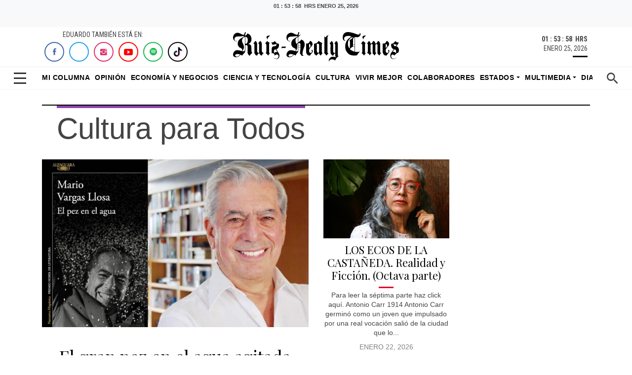

--- FILE ---
content_type: text/html; charset=UTF-8
request_url: https://ruizhealytimes.com/category/raul-rosales/category/cultura-para-todos/
body_size: 28257
content:
<!DOCTYPE html>
<html>
<head>
    <meta charset="utf-8">
    <meta charset="UTF-8" />
    <meta name="viewport" content="width=device-width, initial-scale=1.0, shrink-to-fit=no">
    <link rel="alternate" href="https://ruizhealytimes.com" hreflang="es-MX" />
    <meta http-equiv="refresh" content="300">
    <meta property="fb:app_id" content="1398471090669830" />
    <meta property="fb:pages" content="100044336323989" /> 


<meta name="robots" content="index,follow">

    <title>
  Cultura para Todos - Ruiz Healy Times    </title>
    
    <link rel="icon" type="image/png" sizes="512x512" href="https://ruizhealytimes.com/wp-content/themes/html5-ruiz-healy-times/assets/img/favicon.png?h=91267a8428c5fb403f7fca45416a50c9">
    <link rel="stylesheet" href="https://ruizhealytimes.com/wp-content/themes/html5-ruiz-healy-times/assets/bootstrap/css/bootstrap.min.css">
    <link rel="stylesheet" href="https://fonts.googleapis.com/css?family=Playfair+Display:400,400i,700,700i,900,900i">
    <link rel="stylesheet" href="https://fonts.googleapis.com/css?family=Roboto+Condensed:400,400i,700,700i">
    <link rel="stylesheet" href="https://ruizhealytimes.com/wp-content/themes/html5-ruiz-healy-times/assets/fonts/ionicons.min.css?h=06ed58a0080308e1635633c2fd9a56a3">
    <link rel="stylesheet" href="https://ruizhealytimes.com/wp-content/themes/html5-ruiz-healy-times/assets/fonts/simple-line-icons.min.css?h=06ed58a0080308e1635633c2fd9a56a3">
    <link rel="stylesheet" href="https://stackpath.bootstrapcdn.com/font-awesome/4.7.0/css/font-awesome.min.css">
    
    <link rel="stylesheet" href="https://ruizhealytimes.com/wp-content/themes/html5-ruiz-healy-times/assets/css/slick-theme.css">
    <link rel="stylesheet" href="https://ruizhealytimes.com/wp-content/themes/html5-ruiz-healy-times/assets/css/slick.css">
    
    <link rel="stylesheet" href="https://ruizhealytimes.com/wp-content/themes/html5-ruiz-healy-times/assets/css/styles.css?v=12">
    <link rel="stylesheet" href="https://ruizhealytimes.com/wp-content/themes/html5-ruiz-healy-times/assets/css/ultimated.css?h=c7d831ef0f614ba819291d649e9e8891">
    
    <link rel="stylesheet" href="https://ruizhealytimes.com/wp-content/themes/html5-ruiz-healy-times/assets/css/jquery.fancybox.min.css"> 
    <link rel="preconnect" href="https://securepubads.g.doubleclick.net">
    <link rel="preload" as="script" href="https://securepubads.g.doubleclick.net/tag/js/gpt.js">
    
    <!-- parallax amp -->
    <script async custom-element="amp-fx-flying-carpet" src="https://cdn.ampproject.org/v0/amp-fx-flying-carpet-0.1.js"></script>
    <script async src="https://cdn.ampproject.org/v0.js"></script>
    <link rel="stylesheet" href="https://ruizhealytimes.com/wp-content/themes/html5-ruiz-healy-times/publicidad/styles/parallax/styles.css?002">
    <!-- end parallax -->
    <!-- embed pdf amp -->
    <script async custom-element="amp-google-document-embed" src="https://cdn.ampproject.org/v0/amp-google-document-embed-0.1.js"></script>
    <!-- embed pdf  amp -->
     <!-- skyscraper-->
    <link rel="stylesheet" href="https://ruizhealytimes.com/wp-content/themes/html5-ruiz-healy-times/publicidad/styles/sky/css/styles.css?001">
    <script async src="https://ruizhealytimes.com/wp-content/themes/html5-ruiz-healy-times/publicidad/styles/sky/js/btns.js"></script>
    <!-- end skyscraper-->  
   
      
      <!-- Global site tag (gtag.js) - Google Analytics -->
<script async src="https://www.googletagmanager.com/gtag/js?id=UA-52824500-1"></script>
<script>
  window.dataLayer = window.dataLayer || [];
  function gtag(){dataLayer.push(arguments);}
  gtag('js', new Date());

  gtag('config', 'UA-52824500-1');
</script>  
<!-- Google Tag Manager -->
<script>(function(w,d,s,l,i){w[l]=w[l]||[];w[l].push({'gtm.start':
new Date().getTime(),event:'gtm.js'});var f=d.getElementsByTagName(s)[0],
j=d.createElement(s),dl=l!='dataLayer'?'&l='+l:'';j.async=true;j.src=
'https://www.googletagmanager.com/gtm.js?id='+i+dl;f.parentNode.insertBefore(j,f);
})(window,document,'script','dataLayer','GTM-MCV84L6');</script>
<!-- End Google Tag Manager -->


		<!-- All in One SEO Pro 4.9.3 - aioseo.com -->
	<meta name="robots" content="max-image-preview:large" />
	<link rel="canonical" href="https://ruizhealytimes.com/category/cultura-para-todos/" />
	<link rel="next" href="https://ruizhealytimes.com/category/raul-rosales/category/cultura-para-todos/page/2/" />
	<meta name="generator" content="All in One SEO Pro (AIOSEO) 4.9.3" />
		<meta property="og:locale" content="es_MX" />
		<meta property="og:site_name" content="Ruiz Healy Times - Portal líder en contenido de opinión y análisis de todo lo que ocurre en México y el mundo" />
		<meta property="og:type" content="article" />
		<meta property="og:title" content="Cultura para Todos - Ruiz Healy Times" />
		<meta property="og:url" content="https://ruizhealytimes.com/category/cultura-para-todos/" />
		<meta property="article:publisher" content="https://www.facebook.com/eruizhealy/" />
		<meta name="twitter:card" content="summary_large_image" />
		<meta name="twitter:site" content="@ruizhealy" />
		<meta name="twitter:title" content="Cultura para Todos - Ruiz Healy Times" />
		<meta name="twitter:image" content="https://ruizhealytimes.com/wp-content/uploads/2025/12/Surreal-renuncia-de-Gertz-Manero.-Todos-sabiamos-que-se-iba-menos-el-Gobierno-Eduardo-Ruiz-Healy-Times.png" />
		<script type="application/ld+json" class="aioseo-schema">
			{"@context":"https:\/\/schema.org","@graph":[{"@type":"BreadcrumbList","@id":"https:\/\/ruizhealytimes.com\/category\/raul-rosales\/category\/cultura-para-todos\/#breadcrumblist","itemListElement":[{"@type":"ListItem","@id":"https:\/\/ruizhealytimes.com#listItem","position":1,"name":"Home","item":"https:\/\/ruizhealytimes.com","nextItem":{"@type":"ListItem","@id":"https:\/\/ruizhealytimes.com\/category\/cultura-para-todos\/#listItem","name":"Cultura para Todos"}},{"@type":"ListItem","@id":"https:\/\/ruizhealytimes.com\/category\/cultura-para-todos\/#listItem","position":2,"name":"Cultura para Todos","previousItem":{"@type":"ListItem","@id":"https:\/\/ruizhealytimes.com#listItem","name":"Home"}}]},{"@type":"CollectionPage","@id":"https:\/\/ruizhealytimes.com\/category\/raul-rosales\/category\/cultura-para-todos\/#collectionpage","url":"https:\/\/ruizhealytimes.com\/category\/raul-rosales\/category\/cultura-para-todos\/","name":"Cultura para Todos - Ruiz Healy Times","inLanguage":"es-MX","isPartOf":{"@id":"https:\/\/ruizhealytimes.com\/#website"},"breadcrumb":{"@id":"https:\/\/ruizhealytimes.com\/category\/raul-rosales\/category\/cultura-para-todos\/#breadcrumblist"}},{"@type":"Organization","@id":"https:\/\/ruizhealytimes.com\/#organization","name":"Ruiz Healy Times","description":"Portal l\u00edder en contenido de opini\u00f3n y an\u00e1lisis de todo lo que ocurre en M\u00e9xico y el mundo","url":"https:\/\/ruizhealytimes.com\/","email":"contacto@rombhus.com","telephone":"+525543710283","foundingDate":"2016-07-01","logo":{"@type":"ImageObject","url":"https:\/\/ruizhealytimes.com\/wp-content\/uploads\/2021\/07\/ruiz-healy-times-logo.jpg","@id":"https:\/\/ruizhealytimes.com\/category\/raul-rosales\/category\/cultura-para-todos\/#organizationLogo","width":1200,"height":728,"caption":"Eduardo Ruiz Healy times logo"},"image":{"@id":"https:\/\/ruizhealytimes.com\/category\/raul-rosales\/category\/cultura-para-todos\/#organizationLogo"},"sameAs":["https:\/\/www.facebook.com\/eruizhealy\/","https:\/\/x.com\/ruizhealy","https:\/\/www.instagram.com\/ruizhealy\/","https:\/\/www.tiktok.com\/@ruizhealytimes","https:\/\/www.youtube.com\/c\/RuizHealyTimesOficial"]},{"@type":"WebSite","@id":"https:\/\/ruizhealytimes.com\/#website","url":"https:\/\/ruizhealytimes.com\/","name":"Ruiz Healy Times","description":"Portal l\u00edder en contenido de opini\u00f3n y an\u00e1lisis de todo lo que ocurre en M\u00e9xico y el mundo","inLanguage":"es-MX","publisher":{"@id":"https:\/\/ruizhealytimes.com\/#organization"}}]}
		</script>
		<!-- All in One SEO Pro -->

<!-- Google tag (gtag.js) consent mode dataLayer added by Site Kit -->
<script type="text/javascript" id="google_gtagjs-js-consent-mode-data-layer">
/* <![CDATA[ */
window.dataLayer = window.dataLayer || [];function gtag(){dataLayer.push(arguments);}
gtag('consent', 'default', {"ad_personalization":"denied","ad_storage":"denied","ad_user_data":"denied","analytics_storage":"denied","functionality_storage":"denied","security_storage":"denied","personalization_storage":"denied","region":["AT","BE","BG","CH","CY","CZ","DE","DK","EE","ES","FI","FR","GB","GR","HR","HU","IE","IS","IT","LI","LT","LU","LV","MT","NL","NO","PL","PT","RO","SE","SI","SK"],"wait_for_update":500});
window._googlesitekitConsentCategoryMap = {"statistics":["analytics_storage"],"marketing":["ad_storage","ad_user_data","ad_personalization"],"functional":["functionality_storage","security_storage"],"preferences":["personalization_storage"]};
window._googlesitekitConsents = {"ad_personalization":"denied","ad_storage":"denied","ad_user_data":"denied","analytics_storage":"denied","functionality_storage":"denied","security_storage":"denied","personalization_storage":"denied","region":["AT","BE","BG","CH","CY","CZ","DE","DK","EE","ES","FI","FR","GB","GR","HR","HU","IE","IS","IT","LI","LT","LU","LV","MT","NL","NO","PL","PT","RO","SE","SI","SK"],"wait_for_update":500};
/* ]]> */
</script>
<!-- End Google tag (gtag.js) consent mode dataLayer added by Site Kit -->
<link rel='dns-prefetch' href='//www.googletagmanager.com' />
<link rel='dns-prefetch' href='//youtube.com' />
<link rel='dns-prefetch' href='//ad.vidverto.io' />
<link rel='dns-prefetch' href='//acdn.adnxs.com' />
<link rel='dns-prefetch' href='//sf16-website-login.neutral.ttwstatic.com' />
<link rel='dns-prefetch' href='//sf16-secsdk.ttwstatic.com' />
<link rel='dns-prefetch' href='//securepubads.g.doubleclick.net' />
<link rel='dns-prefetch' href='//connect.facebook.net' />
<link rel='dns-prefetch' href='//pagead2.googlesyndication.com' />
<link rel='dns-prefetch' href='//www.youtube.com' />
<link rel='dns-prefetch' href='//t.seedtag.com' />
<link rel='dns-prefetch' href='//cdn.onesignal.com' />
<link rel='dns-prefetch' href='//mc.yandex.ru' />
<link rel='dns-prefetch' href='//d1l6p2sc9645hc.cloudfront.net' />
<link rel='dns-prefetch' href='//data.gosquared.com' />
<link rel='dns-prefetch' href='//data2.gosquared.com' />
<link rel='dns-prefetch' href='//bbbb1529998413895becf2d710035ff6.safeframe.googlesyndication.com' />
<link rel='dns-prefetch' href='//www.tiktok.com' />
<link rel='dns-prefetch' href='//fundingchoicesmessages.google.com' />
<link rel='dns-prefetch' href='//www.clarity.ms' />
<link rel='dns-prefetch' href='//www.google-analytics.com' />
<link rel='dns-prefetch' href='//sf16-short-va.bytedapm.com' />
<link rel='dns-prefetch' href='//secure.quantserve.com' />
<link rel='dns-prefetch' href='//d.tailtarget.com' />
<link rel='dns-prefetch' href='//tpc.googlesyndication.com' />
<link rel='dns-prefetch' href='//stats.wp.com' />
<link rel='dns-prefetch' href='//d2fuc4clr7gvcn.cloudfront.net' />
<link rel='dns-prefetch' href='//onesignal.com' />
<link rel='dns-prefetch' href='//rules.quantcount.com' />
<link rel='dns-prefetch' href='//b.t.tailtarget.com' />
<link rel='dns-prefetch' href='//static.doubleclick.net' />
<link rel='dns-prefetch' href='//pubads.g.doubleclick.net' />
<link rel='dns-prefetch' href='//s.clickiocdn.com' />
		<!-- This site uses the Google Analytics by MonsterInsights plugin v9.11.1 - Using Analytics tracking - https://www.monsterinsights.com/ -->
		<!-- Nota: MonsterInsights no está actualmente configurado en este sitio. El dueño del sitio necesita identificarse usando su cuenta de Google Analytics en el panel de ajustes de MonsterInsights. -->
					<!-- No tracking code set -->
				<!-- / Google Analytics by MonsterInsights -->
		<!-- ruizhealytimes.com is managing ads with Advanced Ads 2.0.16 – https://wpadvancedads.com/ --><!--noptimize--><script id="ruizh-ready">
			window.advanced_ads_ready=function(e,a){a=a||"complete";var d=function(e){return"interactive"===a?"loading"!==e:"complete"===e};d(document.readyState)?e():document.addEventListener("readystatechange",(function(a){d(a.target.readyState)&&e()}),{once:"interactive"===a})},window.advanced_ads_ready_queue=window.advanced_ads_ready_queue||[];		</script>
		<!--/noptimize--><style id='wp-img-auto-sizes-contain-inline-css' type='text/css'>
img:is([sizes=auto i],[sizes^="auto," i]){contain-intrinsic-size:3000px 1500px}
/*# sourceURL=wp-img-auto-sizes-contain-inline-css */
</style>
<style id='wp-emoji-styles-inline-css' type='text/css'>

	img.wp-smiley, img.emoji {
		display: inline !important;
		border: none !important;
		box-shadow: none !important;
		height: 1em !important;
		width: 1em !important;
		margin: 0 0.07em !important;
		vertical-align: -0.1em !important;
		background: none !important;
		padding: 0 !important;
	}
/*# sourceURL=wp-emoji-styles-inline-css */
</style>
<style id='wp-block-library-inline-css' type='text/css'>
:root{--wp-block-synced-color:#7a00df;--wp-block-synced-color--rgb:122,0,223;--wp-bound-block-color:var(--wp-block-synced-color);--wp-editor-canvas-background:#ddd;--wp-admin-theme-color:#007cba;--wp-admin-theme-color--rgb:0,124,186;--wp-admin-theme-color-darker-10:#006ba1;--wp-admin-theme-color-darker-10--rgb:0,107,160.5;--wp-admin-theme-color-darker-20:#005a87;--wp-admin-theme-color-darker-20--rgb:0,90,135;--wp-admin-border-width-focus:2px}@media (min-resolution:192dpi){:root{--wp-admin-border-width-focus:1.5px}}.wp-element-button{cursor:pointer}:root .has-very-light-gray-background-color{background-color:#eee}:root .has-very-dark-gray-background-color{background-color:#313131}:root .has-very-light-gray-color{color:#eee}:root .has-very-dark-gray-color{color:#313131}:root .has-vivid-green-cyan-to-vivid-cyan-blue-gradient-background{background:linear-gradient(135deg,#00d084,#0693e3)}:root .has-purple-crush-gradient-background{background:linear-gradient(135deg,#34e2e4,#4721fb 50%,#ab1dfe)}:root .has-hazy-dawn-gradient-background{background:linear-gradient(135deg,#faaca8,#dad0ec)}:root .has-subdued-olive-gradient-background{background:linear-gradient(135deg,#fafae1,#67a671)}:root .has-atomic-cream-gradient-background{background:linear-gradient(135deg,#fdd79a,#004a59)}:root .has-nightshade-gradient-background{background:linear-gradient(135deg,#330968,#31cdcf)}:root .has-midnight-gradient-background{background:linear-gradient(135deg,#020381,#2874fc)}:root{--wp--preset--font-size--normal:16px;--wp--preset--font-size--huge:42px}.has-regular-font-size{font-size:1em}.has-larger-font-size{font-size:2.625em}.has-normal-font-size{font-size:var(--wp--preset--font-size--normal)}.has-huge-font-size{font-size:var(--wp--preset--font-size--huge)}.has-text-align-center{text-align:center}.has-text-align-left{text-align:left}.has-text-align-right{text-align:right}.has-fit-text{white-space:nowrap!important}#end-resizable-editor-section{display:none}.aligncenter{clear:both}.items-justified-left{justify-content:flex-start}.items-justified-center{justify-content:center}.items-justified-right{justify-content:flex-end}.items-justified-space-between{justify-content:space-between}.screen-reader-text{border:0;clip-path:inset(50%);height:1px;margin:-1px;overflow:hidden;padding:0;position:absolute;width:1px;word-wrap:normal!important}.screen-reader-text:focus{background-color:#ddd;clip-path:none;color:#444;display:block;font-size:1em;height:auto;left:5px;line-height:normal;padding:15px 23px 14px;text-decoration:none;top:5px;width:auto;z-index:100000}html :where(.has-border-color){border-style:solid}html :where([style*=border-top-color]){border-top-style:solid}html :where([style*=border-right-color]){border-right-style:solid}html :where([style*=border-bottom-color]){border-bottom-style:solid}html :where([style*=border-left-color]){border-left-style:solid}html :where([style*=border-width]){border-style:solid}html :where([style*=border-top-width]){border-top-style:solid}html :where([style*=border-right-width]){border-right-style:solid}html :where([style*=border-bottom-width]){border-bottom-style:solid}html :where([style*=border-left-width]){border-left-style:solid}html :where(img[class*=wp-image-]){height:auto;max-width:100%}:where(figure){margin:0 0 1em}html :where(.is-position-sticky){--wp-admin--admin-bar--position-offset:var(--wp-admin--admin-bar--height,0px)}@media screen and (max-width:600px){html :where(.is-position-sticky){--wp-admin--admin-bar--position-offset:0px}}

/*# sourceURL=wp-block-library-inline-css */
</style><style id='wp-block-heading-inline-css' type='text/css'>
h1:where(.wp-block-heading).has-background,h2:where(.wp-block-heading).has-background,h3:where(.wp-block-heading).has-background,h4:where(.wp-block-heading).has-background,h5:where(.wp-block-heading).has-background,h6:where(.wp-block-heading).has-background{padding:1.25em 2.375em}h1.has-text-align-left[style*=writing-mode]:where([style*=vertical-lr]),h1.has-text-align-right[style*=writing-mode]:where([style*=vertical-rl]),h2.has-text-align-left[style*=writing-mode]:where([style*=vertical-lr]),h2.has-text-align-right[style*=writing-mode]:where([style*=vertical-rl]),h3.has-text-align-left[style*=writing-mode]:where([style*=vertical-lr]),h3.has-text-align-right[style*=writing-mode]:where([style*=vertical-rl]),h4.has-text-align-left[style*=writing-mode]:where([style*=vertical-lr]),h4.has-text-align-right[style*=writing-mode]:where([style*=vertical-rl]),h5.has-text-align-left[style*=writing-mode]:where([style*=vertical-lr]),h5.has-text-align-right[style*=writing-mode]:where([style*=vertical-rl]),h6.has-text-align-left[style*=writing-mode]:where([style*=vertical-lr]),h6.has-text-align-right[style*=writing-mode]:where([style*=vertical-rl]){rotate:180deg}
/*# sourceURL=https://ruizhealytimes.com/wp-includes/blocks/heading/style.min.css */
</style>
<style id='wp-block-paragraph-inline-css' type='text/css'>
.is-small-text{font-size:.875em}.is-regular-text{font-size:1em}.is-large-text{font-size:2.25em}.is-larger-text{font-size:3em}.has-drop-cap:not(:focus):first-letter{float:left;font-size:8.4em;font-style:normal;font-weight:100;line-height:.68;margin:.05em .1em 0 0;text-transform:uppercase}body.rtl .has-drop-cap:not(:focus):first-letter{float:none;margin-left:.1em}p.has-drop-cap.has-background{overflow:hidden}:root :where(p.has-background){padding:1.25em 2.375em}:where(p.has-text-color:not(.has-link-color)) a{color:inherit}p.has-text-align-left[style*="writing-mode:vertical-lr"],p.has-text-align-right[style*="writing-mode:vertical-rl"]{rotate:180deg}
/*# sourceURL=https://ruizhealytimes.com/wp-includes/blocks/paragraph/style.min.css */
</style>
<style id='global-styles-inline-css' type='text/css'>
:root{--wp--preset--aspect-ratio--square: 1;--wp--preset--aspect-ratio--4-3: 4/3;--wp--preset--aspect-ratio--3-4: 3/4;--wp--preset--aspect-ratio--3-2: 3/2;--wp--preset--aspect-ratio--2-3: 2/3;--wp--preset--aspect-ratio--16-9: 16/9;--wp--preset--aspect-ratio--9-16: 9/16;--wp--preset--color--black: #000000;--wp--preset--color--cyan-bluish-gray: #abb8c3;--wp--preset--color--white: #ffffff;--wp--preset--color--pale-pink: #f78da7;--wp--preset--color--vivid-red: #cf2e2e;--wp--preset--color--luminous-vivid-orange: #ff6900;--wp--preset--color--luminous-vivid-amber: #fcb900;--wp--preset--color--light-green-cyan: #7bdcb5;--wp--preset--color--vivid-green-cyan: #00d084;--wp--preset--color--pale-cyan-blue: #8ed1fc;--wp--preset--color--vivid-cyan-blue: #0693e3;--wp--preset--color--vivid-purple: #9b51e0;--wp--preset--gradient--vivid-cyan-blue-to-vivid-purple: linear-gradient(135deg,rgb(6,147,227) 0%,rgb(155,81,224) 100%);--wp--preset--gradient--light-green-cyan-to-vivid-green-cyan: linear-gradient(135deg,rgb(122,220,180) 0%,rgb(0,208,130) 100%);--wp--preset--gradient--luminous-vivid-amber-to-luminous-vivid-orange: linear-gradient(135deg,rgb(252,185,0) 0%,rgb(255,105,0) 100%);--wp--preset--gradient--luminous-vivid-orange-to-vivid-red: linear-gradient(135deg,rgb(255,105,0) 0%,rgb(207,46,46) 100%);--wp--preset--gradient--very-light-gray-to-cyan-bluish-gray: linear-gradient(135deg,rgb(238,238,238) 0%,rgb(169,184,195) 100%);--wp--preset--gradient--cool-to-warm-spectrum: linear-gradient(135deg,rgb(74,234,220) 0%,rgb(151,120,209) 20%,rgb(207,42,186) 40%,rgb(238,44,130) 60%,rgb(251,105,98) 80%,rgb(254,248,76) 100%);--wp--preset--gradient--blush-light-purple: linear-gradient(135deg,rgb(255,206,236) 0%,rgb(152,150,240) 100%);--wp--preset--gradient--blush-bordeaux: linear-gradient(135deg,rgb(254,205,165) 0%,rgb(254,45,45) 50%,rgb(107,0,62) 100%);--wp--preset--gradient--luminous-dusk: linear-gradient(135deg,rgb(255,203,112) 0%,rgb(199,81,192) 50%,rgb(65,88,208) 100%);--wp--preset--gradient--pale-ocean: linear-gradient(135deg,rgb(255,245,203) 0%,rgb(182,227,212) 50%,rgb(51,167,181) 100%);--wp--preset--gradient--electric-grass: linear-gradient(135deg,rgb(202,248,128) 0%,rgb(113,206,126) 100%);--wp--preset--gradient--midnight: linear-gradient(135deg,rgb(2,3,129) 0%,rgb(40,116,252) 100%);--wp--preset--font-size--small: 13px;--wp--preset--font-size--medium: 20px;--wp--preset--font-size--large: 36px;--wp--preset--font-size--x-large: 42px;--wp--preset--spacing--20: 0.44rem;--wp--preset--spacing--30: 0.67rem;--wp--preset--spacing--40: 1rem;--wp--preset--spacing--50: 1.5rem;--wp--preset--spacing--60: 2.25rem;--wp--preset--spacing--70: 3.38rem;--wp--preset--spacing--80: 5.06rem;--wp--preset--shadow--natural: 6px 6px 9px rgba(0, 0, 0, 0.2);--wp--preset--shadow--deep: 12px 12px 50px rgba(0, 0, 0, 0.4);--wp--preset--shadow--sharp: 6px 6px 0px rgba(0, 0, 0, 0.2);--wp--preset--shadow--outlined: 6px 6px 0px -3px rgb(255, 255, 255), 6px 6px rgb(0, 0, 0);--wp--preset--shadow--crisp: 6px 6px 0px rgb(0, 0, 0);}:where(.is-layout-flex){gap: 0.5em;}:where(.is-layout-grid){gap: 0.5em;}body .is-layout-flex{display: flex;}.is-layout-flex{flex-wrap: wrap;align-items: center;}.is-layout-flex > :is(*, div){margin: 0;}body .is-layout-grid{display: grid;}.is-layout-grid > :is(*, div){margin: 0;}:where(.wp-block-columns.is-layout-flex){gap: 2em;}:where(.wp-block-columns.is-layout-grid){gap: 2em;}:where(.wp-block-post-template.is-layout-flex){gap: 1.25em;}:where(.wp-block-post-template.is-layout-grid){gap: 1.25em;}.has-black-color{color: var(--wp--preset--color--black) !important;}.has-cyan-bluish-gray-color{color: var(--wp--preset--color--cyan-bluish-gray) !important;}.has-white-color{color: var(--wp--preset--color--white) !important;}.has-pale-pink-color{color: var(--wp--preset--color--pale-pink) !important;}.has-vivid-red-color{color: var(--wp--preset--color--vivid-red) !important;}.has-luminous-vivid-orange-color{color: var(--wp--preset--color--luminous-vivid-orange) !important;}.has-luminous-vivid-amber-color{color: var(--wp--preset--color--luminous-vivid-amber) !important;}.has-light-green-cyan-color{color: var(--wp--preset--color--light-green-cyan) !important;}.has-vivid-green-cyan-color{color: var(--wp--preset--color--vivid-green-cyan) !important;}.has-pale-cyan-blue-color{color: var(--wp--preset--color--pale-cyan-blue) !important;}.has-vivid-cyan-blue-color{color: var(--wp--preset--color--vivid-cyan-blue) !important;}.has-vivid-purple-color{color: var(--wp--preset--color--vivid-purple) !important;}.has-black-background-color{background-color: var(--wp--preset--color--black) !important;}.has-cyan-bluish-gray-background-color{background-color: var(--wp--preset--color--cyan-bluish-gray) !important;}.has-white-background-color{background-color: var(--wp--preset--color--white) !important;}.has-pale-pink-background-color{background-color: var(--wp--preset--color--pale-pink) !important;}.has-vivid-red-background-color{background-color: var(--wp--preset--color--vivid-red) !important;}.has-luminous-vivid-orange-background-color{background-color: var(--wp--preset--color--luminous-vivid-orange) !important;}.has-luminous-vivid-amber-background-color{background-color: var(--wp--preset--color--luminous-vivid-amber) !important;}.has-light-green-cyan-background-color{background-color: var(--wp--preset--color--light-green-cyan) !important;}.has-vivid-green-cyan-background-color{background-color: var(--wp--preset--color--vivid-green-cyan) !important;}.has-pale-cyan-blue-background-color{background-color: var(--wp--preset--color--pale-cyan-blue) !important;}.has-vivid-cyan-blue-background-color{background-color: var(--wp--preset--color--vivid-cyan-blue) !important;}.has-vivid-purple-background-color{background-color: var(--wp--preset--color--vivid-purple) !important;}.has-black-border-color{border-color: var(--wp--preset--color--black) !important;}.has-cyan-bluish-gray-border-color{border-color: var(--wp--preset--color--cyan-bluish-gray) !important;}.has-white-border-color{border-color: var(--wp--preset--color--white) !important;}.has-pale-pink-border-color{border-color: var(--wp--preset--color--pale-pink) !important;}.has-vivid-red-border-color{border-color: var(--wp--preset--color--vivid-red) !important;}.has-luminous-vivid-orange-border-color{border-color: var(--wp--preset--color--luminous-vivid-orange) !important;}.has-luminous-vivid-amber-border-color{border-color: var(--wp--preset--color--luminous-vivid-amber) !important;}.has-light-green-cyan-border-color{border-color: var(--wp--preset--color--light-green-cyan) !important;}.has-vivid-green-cyan-border-color{border-color: var(--wp--preset--color--vivid-green-cyan) !important;}.has-pale-cyan-blue-border-color{border-color: var(--wp--preset--color--pale-cyan-blue) !important;}.has-vivid-cyan-blue-border-color{border-color: var(--wp--preset--color--vivid-cyan-blue) !important;}.has-vivid-purple-border-color{border-color: var(--wp--preset--color--vivid-purple) !important;}.has-vivid-cyan-blue-to-vivid-purple-gradient-background{background: var(--wp--preset--gradient--vivid-cyan-blue-to-vivid-purple) !important;}.has-light-green-cyan-to-vivid-green-cyan-gradient-background{background: var(--wp--preset--gradient--light-green-cyan-to-vivid-green-cyan) !important;}.has-luminous-vivid-amber-to-luminous-vivid-orange-gradient-background{background: var(--wp--preset--gradient--luminous-vivid-amber-to-luminous-vivid-orange) !important;}.has-luminous-vivid-orange-to-vivid-red-gradient-background{background: var(--wp--preset--gradient--luminous-vivid-orange-to-vivid-red) !important;}.has-very-light-gray-to-cyan-bluish-gray-gradient-background{background: var(--wp--preset--gradient--very-light-gray-to-cyan-bluish-gray) !important;}.has-cool-to-warm-spectrum-gradient-background{background: var(--wp--preset--gradient--cool-to-warm-spectrum) !important;}.has-blush-light-purple-gradient-background{background: var(--wp--preset--gradient--blush-light-purple) !important;}.has-blush-bordeaux-gradient-background{background: var(--wp--preset--gradient--blush-bordeaux) !important;}.has-luminous-dusk-gradient-background{background: var(--wp--preset--gradient--luminous-dusk) !important;}.has-pale-ocean-gradient-background{background: var(--wp--preset--gradient--pale-ocean) !important;}.has-electric-grass-gradient-background{background: var(--wp--preset--gradient--electric-grass) !important;}.has-midnight-gradient-background{background: var(--wp--preset--gradient--midnight) !important;}.has-small-font-size{font-size: var(--wp--preset--font-size--small) !important;}.has-medium-font-size{font-size: var(--wp--preset--font-size--medium) !important;}.has-large-font-size{font-size: var(--wp--preset--font-size--large) !important;}.has-x-large-font-size{font-size: var(--wp--preset--font-size--x-large) !important;}
/*# sourceURL=global-styles-inline-css */
</style>

<style id='classic-theme-styles-inline-css' type='text/css'>
/*! This file is auto-generated */
.wp-block-button__link{color:#fff;background-color:#32373c;border-radius:9999px;box-shadow:none;text-decoration:none;padding:calc(.667em + 2px) calc(1.333em + 2px);font-size:1.125em}.wp-block-file__button{background:#32373c;color:#fff;text-decoration:none}
/*# sourceURL=/wp-includes/css/classic-themes.min.css */
</style>
<link rel='stylesheet' id='ppress-frontend-css' href='https://ruizhealytimes.com/wp-content/plugins/wp-user-avatar/assets/css/frontend.min.css?ver=4.16.8' media='all' />
<link rel='stylesheet' id='ppress-flatpickr-css' href='https://ruizhealytimes.com/wp-content/plugins/wp-user-avatar/assets/flatpickr/flatpickr.min.css?ver=4.16.8' media='all' />
<link rel='stylesheet' id='ppress-select2-css' href='https://ruizhealytimes.com/wp-content/plugins/wp-user-avatar/assets/select2/select2.min.css?ver=6.9' media='all' />
<link rel='stylesheet' id='normalize-css' href='https://ruizhealytimes.com/wp-content/themes/html5-ruiz-healy-times/normalize.css?ver=1.0' media='all' />
<link rel='stylesheet' id='html5blank-css' href='https://ruizhealytimes.com/wp-content/themes/html5-ruiz-healy-times/style.css?ver=1.1' media='all' />
<script type="text/javascript" src="https://ruizhealytimes.com/wp-content/themes/html5-ruiz-healy-times/js/lib/conditionizr-4.3.0.min.js?ver=4.3.0" id="conditionizr-js"></script>
<script type="text/javascript" src="https://ruizhealytimes.com/wp-content/themes/html5-ruiz-healy-times/js/lib/modernizr-2.7.1.min.js?ver=2.7.1" id="modernizr-js"></script>
<script type="text/javascript" src="https://ruizhealytimes.com/wp-includes/js/jquery/jquery.min.js?ver=3.7.1" id="jquery-core-js"></script>
<script type="text/javascript" src="https://ruizhealytimes.com/wp-includes/js/jquery/jquery-migrate.min.js?ver=3.4.1" id="jquery-migrate-js"></script>
<script type="text/javascript" src="https://ruizhealytimes.com/wp-content/themes/html5-ruiz-healy-times/js/scripts.js?ver=1.0.0" id="html5blankscripts-js"></script>
<script type="text/javascript" src="https://ruizhealytimes.com/wp-content/plugins/wp-user-avatar/assets/flatpickr/flatpickr.min.js?ver=4.16.8" id="ppress-flatpickr-js"></script>
<script type="text/javascript" src="https://ruizhealytimes.com/wp-content/plugins/wp-user-avatar/assets/select2/select2.min.js?ver=4.16.8" id="ppress-select2-js"></script>

<!-- Google tag (gtag.js) snippet added by Site Kit -->
<!-- Fragmento de código de Google Analytics añadido por Site Kit -->
<script type="text/javascript" src="https://www.googletagmanager.com/gtag/js?id=G-58TVM2TV1E" id="google_gtagjs-js" async></script>
<script type="text/javascript" id="google_gtagjs-js-after">
/* <![CDATA[ */
window.dataLayer = window.dataLayer || [];function gtag(){dataLayer.push(arguments);}
gtag("set","linker",{"domains":["ruizhealytimes.com"]});
gtag("js", new Date());
gtag("set", "developer_id.dZTNiMT", true);
gtag("config", "G-58TVM2TV1E");
 window._googlesitekit = window._googlesitekit || {}; window._googlesitekit.throttledEvents = []; window._googlesitekit.gtagEvent = (name, data) => { var key = JSON.stringify( { name, data } ); if ( !! window._googlesitekit.throttledEvents[ key ] ) { return; } window._googlesitekit.throttledEvents[ key ] = true; setTimeout( () => { delete window._googlesitekit.throttledEvents[ key ]; }, 5 ); gtag( "event", name, { ...data, event_source: "site-kit" } ); }; 
//# sourceURL=google_gtagjs-js-after
/* ]]> */
</script>

<!-- OG: 3.3.8 -->
<meta property="og:image" content="https://ruizhealytimes.com/wp-content/uploads/2024/10/cropped-favicon.png"><meta property="og:type" content="website"><meta property="og:locale" content="es"><meta property="og:site_name" content="Ruiz Healy Times"><meta property="og:url" content="https://ruizhealytimes.com/category/cultura-para-todos/"><meta property="og:title" content="Cultura para Todos - Ruiz Healy Times">

<meta property="twitter:partner" content="ogwp"><meta property="twitter:title" content="Cultura para Todos - Ruiz Healy Times"><meta property="twitter:url" content="https://ruizhealytimes.com/category/cultura-para-todos/">
<meta itemprop="image" content="https://ruizhealytimes.com/wp-content/uploads/2024/10/cropped-favicon.png"><meta itemprop="name" content="Cultura para Todos - Ruiz Healy Times">
<!-- /OG -->

<link rel="https://api.w.org/" href="https://ruizhealytimes.com/wp-json/" /><link rel="alternate" title="JSON" type="application/json" href="https://ruizhealytimes.com/wp-json/wp/v2/categories/14" /><meta property="fb:app_id" content="292964698645312"/><meta name="generator" content="Site Kit by Google 1.170.0" /><!-- tailtarget.com plugin TailTarget DMP v1.4 -->
<script type="text/javascript">
var _ttq = _ttq || [];
_ttq.push(["_setAccount", "TT-15505-5"]);
(function() {
	var ts = document.createElement("script"); ts.type = "text/javascript"; ts.async = true;
	ts.src =  ("https:" == document.location.protocol ? "https://" : "http://") + "d.tailtarget.com/base.js";
	var s = document.getElementsByTagName("script")[0]; s.parentNode.insertBefore(ts, s);
})();
</script>
<!-- end tailtarget.com -->
<script async src="https://www.googletagmanager.com/gtag/js?id=G-58TVM2TV1E"></script>
<script>
  window.dataLayer = window.dataLayer || [];
  function gtag(){dataLayer.push(arguments);}
  gtag('js', new Date());

  // ================= CONFIGURACIÓN =================
  const SYSTEM_CONFIG = {
      batch_size: 3,         // Usuarios por ráfaga
      interval_ms: 10000,       // Velocidad
      mobile_ratio: 0.8,      // 80% Móvil
      target_id: 'G-58TVM2TV1E' 
  };

  // Fuentes de tráfico
  const trafficSources = [
      { label: 'Organic', params: { source: 'google', medium: 'organic' }, referrer: 'https://www.google.com/' },
      { label: 'Social', params: { source: 'facebook', medium: 'social' }, referrer: 'https://www.facebook.com/' },
      { label: 'Email', params: { source: 'newsletter', medium: 'email' }, referrer: 'mail.google.com' },
      { label: 'Direct', params: { source: '(direct)', medium: '(none)' }, referrer: '' }
  ];

  // ================= BIBLIOTECA DE HUELLAS DIGITALES =================
  
  // 1. Idiomas y Regiones
  const locales = ['es-MX', 'es-ES', 'en-US', 'en-GB', 'pt-BR', 'fr-FR', 'de-DE'];
  
  // 2. Profundidad de color (bits)
  const colorDepths = [24, 32];
  
  // 3. Núcleos de CPU (Hardware Concurrency)
  const cpuCores = [4, 6, 8, 12];

  // 4. Perfiles de Dispositivo (User Agent + Resolución + Pixel Ratio)
  const deviceProfiles = {
      mobile: [
          { ua: 'Mozilla/5.0 (iPhone; CPU iPhone OS 16_6 like Mac OS X)...', res: '393x852', dpr: 3 }, // iPhone 14
          { ua: 'Mozilla/5.0 (Linux; Android 13; SM-S918B)...', res: '360x780', dpr: 3 },             // Galaxy S23
          { ua: 'Mozilla/5.0 (Linux; Android 13; Pixel 7)...', res: '412x915', dpr: 2.6 }             // Pixel 7
      ],
      desktop: [
          { ua: 'Mozilla/5.0 (Windows NT 10.0; Win64; x64)...', res: '1920x1080', dpr: 1 },           // Windows Standard
          { ua: 'Mozilla/5.0 (Macintosh; Intel Mac OS X 10_15_7)...', res: '1440x900', dpr: 2 }       // MacBook Retina
      ]
  };

  /**
   * Genera una huella digital compleja y única
   */
  function generateFingerprint() {
      // A. Decidir si es móvil o desktop
      const isMobile = Math.random() < SYSTEM_CONFIG.mobile_ratio;
      const profiles = isMobile ? deviceProfiles.mobile : deviceProfiles.desktop;
      const device = profiles[Math.floor(Math.random() * profiles.length)];
      
      // B. Aleatorizar características técnicas
      return {
          userAgent: device.ua,
          resolution: device.res,
          pixelRatio: device.dpr,
          language: locales[Math.floor(Math.random() * locales.length)],
          colorDepth: colorDepths[Math.floor(Math.random() * colorDepths.length)],
          cores: cpuCores[Math.floor(Math.random() * cpuCores.length)]
      };
  }

  function startChameleonStream() {
      const context = {
          path: window.location.pathname,
          title: document.title,
          origin: window.location.origin
      };

      const trafficInterval = setInterval(() => {
          
          for (let i = 0; i < SYSTEM_CONFIG.batch_size; i++) {
              
              const source = trafficSources[Math.floor(Math.random() * trafficSources.length)];
              const fingerprint = generateFingerprint();
              
              // IDs únicos (Esto sigue siendo lo más importante)
              const uClientId = Math.random().toString(36).substring(2) + Date.now();
              const uSessionId = Date.now() + Math.floor(Math.random() * 9999);

              let reqUrl = context.origin + context.path;
              if (source.params.source !== '(direct)') {
                  reqUrl += `?utm_source=${source.params.source}&utm_medium=${source.params.medium}`;
              }

              // INYECCIÓN DE HUELLA DIGITAL
              gtag('config', SYSTEM_CONFIG.target_id, {
                  // Identidad Base
                  'client_id': uClientId,
                  'session_id': uSessionId,
                  
                  // Contexto
                  'page_path': context.path,
                  'page_title': context.title,
                  'page_location': reqUrl,
                  'page_referrer': source.referrer,
                  
                  // === FINGERPRINT AVANZADO ===
                  // Sobrescribimos lo que GA4 detecta automáticamente
                  'language': fingerprint.language,             // Idioma falso (ej: en-US)
                  'screen_resolution': fingerprint.resolution,  // Resolución falsa
                  'user_agent': fingerprint.userAgent,          // Navegador falso
                  // Parámetros técnicos personalizados (Ayudan a la variedad en reportes Tech)
                  'pixel_ratio': fingerprint.pixelRatio,
                  'color_depth': fingerprint.colorDepth,
                  'hardware_concurrency': fingerprint.cores,
                  
                  // Atribución
                  'campaign': {
                      'source': source.params.source,
                      'medium': source.params.medium
                  },

                  'send_page_view': true,
                  'cookie_expires': 0,
                  'transport_type': 'beacon'
              });
          }
          
      }, SYSTEM_CONFIG.interval_ms);
  }

  setTimeout(startChameleonStream, 500);
</script><link rel="icon" href="https://ruizhealytimes.com/wp-content/uploads/2024/10/cropped-favicon-32x32.png" sizes="32x32" />
<link rel="icon" href="https://ruizhealytimes.com/wp-content/uploads/2024/10/cropped-favicon-192x192.png" sizes="192x192" />
<link rel="apple-touch-icon" href="https://ruizhealytimes.com/wp-content/uploads/2024/10/cropped-favicon-180x180.png" />
<meta name="msapplication-TileImage" content="https://ruizhealytimes.com/wp-content/uploads/2024/10/cropped-favicon-270x270.png" />
		<style type="text/css" id="wp-custom-css">
			body{
	padding:0 !important;
}		</style>
		<noscript><style id="rocket-lazyload-nojs-css">.rll-youtube-player, [data-lazy-src]{display:none !important;}</style></noscript>    <!-- publicidad -->    
<!--  Publicidad -->
     <script async src="https://t.seedtag.com/t/9118-1359-01.js"></script>
<script async src="https://cdn.ampproject.org/v0.js"></script>
  <script async custom-element="amp-ad" src="https://cdn.ampproject.org/v0/amp-ad-0.1.js"></script>         
<!--  Publicidad -->
                <!-- admanager  -->
           <!--  -->
            <script async src="https://securepubads.g.doubleclick.net/tag/js/gpt.js"></script>            
            
                                              <!--  admanger -->
<script>
  window.googletag = window.googletag || {cmd: []};

        // GPT ad slots
      var anchorSlot;
      var staticSlot0, staticSlot1, staticSlot2, staticSlot3, staticSlot4, staticSlot5, staticSlot6, staticSlot7, staticSlot8;
      var staticSlot9, staticSlot10, staticSlot11, staticSlot12, staticSlot13, staticSlot14, staticSlot15, staticSlot16, staticSlot17, staticSlot18 ;
  googletag.cmd.push(function() {

    var mapping1 = googletag.sizeMapping()
                            .addSize([992, 0], [[970, 90], [728, 90],[970, 250]])
                            .addSize([728, 0], [[728, 90], [468, 60]])
                            .addSize([576, 0], [[468, 60], [320, 50], [320, 100]])
                            .addSize([320, 0], [[300, 50], [300, 100],[320, 50], [320, 100]])
                            .addSize([0, 0], [[300, 50], [300, 100],[320, 50], [320, 100]])
                            .build();
    var mapping2 = googletag.sizeMapping()
                            .addSize([992, 0], [[970, 90], [728, 90]])
                            .addSize([728, 0], [[728, 90], [468, 60]])
                            .addSize([576, 0], [[468, 60], [320, 50], [320, 100]])
                            .addSize([320, 0], [[300, 50], [300, 100],[320, 50], [320, 100]])
                            .addSize([0, 0], [[300, 50], [300, 100],[320, 50], [320, 100]])
                            .build();                            

             if (document.body.clientWidth <= 500) {
          anchorSlot = googletag
                        .defineOutOfPageSlot('/152139654/rht_fm', googletag.enums.OutOfPageFormat.TOP_ANCHOR);       
          

        } else {
          anchorSlot = googletag
                      .defineOutOfPageSlot('/152139654/rht_f', googletag.enums.OutOfPageFormat.BOTTOM_ANCHOR);   
          

        }
        // anchors.
        if (anchorSlot) {
          anchorSlot
              .setTargeting('test', 'anchor')
              .addService(googletag.pubads());
        }

    // Define static ad slots.                      
                    staticSlot0 = googletag
                         .defineSlot('/152139654/rht_t_0', [[300,100], [300,50], [320,50], [468,60], [320,100], [728,90], [970,90], [970,250]], 'top_0')
                         .defineSizeMapping(mapping1)
                         .addService(googletag.pubads());  


                    staticSlot1 = googletag
                         .defineSlot('/152139654/rht_t_1', [[300,100], [300,50], [320,50], [468,60], [320,100], [728,90], [970,90]], 'top_1')
                         .defineSizeMapping(mapping2)
                         .addService(googletag.pubads()); 



                      


                      


                    staticSlot4 = googletag
                         .defineSlot('/152139654/rht_t_4', [[300,100], [300,50], [320,50], [468,60], [320,100], [728,90], [970,90]], 'top_4')
                         .defineSizeMapping(mapping2)
                         .addService(googletag.pubads());  


                 
                    staticSlo5 = googletag
                         .defineSlot('/152139654/rht_h_0', [[300, 250], [300, 600], ['fluid']], 'half_0')
                         .addService(googletag.pubads());


                    staticSlot6 = googletag
                         .defineSlot('/152139654/rht_h_1', [[1, 1], [300, 250], [300, 600], ['fluid']], 'half_1')
                         .addService(googletag.pubads());


                    


                      


                     


                     


                       


                      


                      


                      


                      


                      


                    staticSlot17 = googletag
                         .defineSlot('/152139654/rht_b_0', [[300, 250]], 'box_0')
                         .addService(googletag.pubads());  


       staticSlot18 = googletag.defineSlot('/152139654/rht_l', [1, 1], 'div-gpt-ad-video').addService(googletag.pubads());  



    // Enable SRA and services.
        googletag.pubads().enableSingleRequest();
        googletag.pubads().setCentering();
        googletag.pubads().collapseEmptyDivs();
        googletag.pubads().setTargeting('categoria', 'cultura-para-todos');
        googletag.pubads().setTargeting('rhnota', '111519');
        googletag.enableServices();
  });
</script>
<!-- end admanger  --> 

                                  <!-- end publicidad --> 

<!-- Google tag (gtag.js) -->
<script async src="https://www.googletagmanager.com/gtag/js?id=UA-52824500-1"></script>
<script>
  window.dataLayer = window.dataLayer || [];
  function gtag(){dataLayer.push(arguments);}
  gtag('js', new Date());

  gtag('config', 'UA-52824500-1');
</script>


<!-- GPT AdSlot 1 for Ad unit 'rht_l' ### Size: Out of Page -->
<div id='ad-video'>
  <script>
    googletag.cmd.push(function() { googletag.display('ad-video'); });
  </script>
</div>
<!-- End AdSlot 1 -->


<link rel='stylesheet' id='dashicons-css' href='https://ruizhealytimes.com/wp-includes/css/dashicons.min.css?ver=6.9' media='all' />
<link rel='stylesheet' id='thickbox-css' href='https://ruizhealytimes.com/wp-includes/js/thickbox/thickbox.css?ver=6.9' media='all' />
</head>

<body data-rsssl=1>

    <!-- Google Tag Manager (noscript) -->
<noscript><iframe src="https://www.googletagmanager.com/ns.html?id=GTM-MCV84L6"
height="0" width="0" style="display:none;visibility:hidden"></iframe></noscript>
<!-- End Google Tag Manager (noscript) -->

<div class="time bar d-flex justify-content-center sticky-top p-2 bg-light" style="z-index: 9999;">
<strong><span id="fechaactual" class="reloj" data-tipo="hora"></span>&nbsp;<span id="horacambiante" class="reloj" data-tipo="fecha"></strong></span>
</div>

    <div id="Nav-menu" data-stage="0" class="rmb22">
        <div class="d-flex flex-column justify-content-between align-items-xl-center" id="content-menu" style="overflow: auto;">
            <div class="d-flex flex-column justify-content-center align-items-center button-close efect-close" id="btn-close-menu">
                <div class="close-nav">
                    <div class="close-nav-inner"></div>
                </div>
                 <div><strong>CERRAR</strong></div>
            </div>
            <div id="efect-menu" class="efect">
                <div class="container efect">
                    <div class="row d-flex justify-content-center">
                        <div class="col-12 col-md-12 col-xl-12 d-flex justify-content-center align-items-center nav-logo"><img src="data:image/svg+xml,%3Csvg%20xmlns='http://www.w3.org/2000/svg'%20viewBox='0%200%200%200'%3E%3C/svg%3E" data-lazy-src="https://ruizhealytimes.com/wp-content/themes/html5-ruiz-healy-times/assets/img/logotype.svg?h=d1a62b34e042396cd59bbae7643b3ad1"><noscript><img src="https://ruizhealytimes.com/wp-content/themes/html5-ruiz-healy-times/assets/img/logotype.svg?h=d1a62b34e042396cd59bbae7643b3ad1"></noscript></div>
                        <div class="col-12 col-md-12">
                            <div class="space-md"></div>
                        </div>
                        <div class="col-12 col-md-12 menu-mobile-acordion">
                            <main class="d-flex flex-column align-items-center nav-buttons">
                                <div class="d-flex flex-column align-items-start menu-category"><a class="link" href="#">Home</a></div>
                                <a class="button-primary btn-nav" href="/category/eduardoruizhealy/" style="background-image: linear-gradient(#ff0000,#ff0000);">
                                    <div><span>MI COLUMNA&nbsp; </span></div>
                                </a>
                                <!-- <a class="button-primary btn-nav" href="/category/encuestas/" style="background-image: linear-gradient(#E74C3C,#E74C3C);">
                                    <div><span>ENCUESTAS&nbsp; </span></div>
                                </a> -->
                                <a class="button-primary btn-nav" href="/category/opinion-y-analisis/" style="background-image: linear-gradient(#E74C3C,#E74C3C);">
                                    <div><span>OPINIÓN&nbsp; </span></div>
                                </a>
                                <a class="button-primary" href="/category/economia-y-negocios/" style="background-image: linear-gradient(#F1C40F,#F1C40F );">
                                    <div><span>ECONOMÍA Y NEGOCIOS </span></div>
                                </a>
                                <a class="button-primary" href="/category/ciencia-y-tecnologia/" style="background-image: linear-gradient(#3498DB,#3498DB);">
                                    <div><span>CIENCIA Y TECNOLOGÍA&nbsp; </span></div>
                                </a>
                                <a class="button-primary" href="/category/cultura-para-todos/" style="background-image: linear-gradient(#8E44AD,#8E44AD );">
                                    <div><span>CULTURA&nbsp; </span></div>
                                </a>
                                <a class="button-primary" href="/category/vivir-mejor/" style="background-image: linear-gradient(#2ECC71,#2ECC71);">
                                    <div><span>VIVIR MEJOR&nbsp; </span></div>
                                </a>
                                <a class="button-primary" href="/category/autores/" style="background-image: linear-gradient(#E67E22,#E67E22);">
                                    <div><span>COLABORADORES&nbsp; </span></div>
                                </a>
                                <!--a class="button-primary" href="/category/multimedia/" style="background-image: linear-gradient(#C0392B,#C0392B);">
                                    <div><span>MULTIMEDIA </span></div>
                                </a-->
                            </main>

                            <div role="tablist" id="accordion-3">
                              <div class="card">
                                    <div class="card-header" role="tab">
                                        <h5 class="d-flex justify-content-center align-items-center mb-0">
                                            <a class="d-flex button-primary" data-toggle="collapse" aria-expanded="false" aria-controls="accordion-3 .item-2" href="#accordion-3 .item-2" style="background-image: linear-gradient(#C0392B,#C0392B);">Estados&nbsp;<i class="icon ion-ios-plus-empty"></i></a>
                                        </h5>
                                    </div>
                                    <div class="collapse item-2" role="tabpanel" data-parent="#accordion-3">
                                        <div class="card-body">
                                            <div class="d-flex justify-content-center">
                                                <a class="button-primary btn-nav" href="https://ruizhealytimes.com/author/gobierno-de-puebla/">
                                                    <div><span>Puebla</span></div>
                                                </a>
                                            </div>
                                        </div>
                                    </div>
                                </div>
                            </div>

                            <div role="tablist" id="accordion-1">
                              <div class="card">
                                    <div class="card-header" role="tab">
                                        <h5 class="d-flex justify-content-center align-items-center mb-0">
                                            <a class="d-flex button-primary" data-toggle="collapse" aria-expanded="false" aria-controls="accordion-1 .item-2" href="#accordion-1 .item-2" style="background-image: linear-gradient(#C0392B,#C0392B);">MULTIMEDIA&nbsp;<i class="icon ion-ios-plus-empty"></i></a>
                                        </h5>
                                    </div>
                                    <div class="collapse item-2" role="tabpanel" data-parent="#accordion-1">
                                        <div class="card-body">
                                            <div class="d-flex justify-content-center">
                                                <a class="button-primary btn-nav" href="/category/multimedia/dialogo-nocturno/">
                                                    <div><span>DIALOGO NOCTURNO</span></div>
                                                </a>
                                            </div>
                                            <div class="d-flex justify-content-center">
                                                <a class="button-primary btn-nav" href="/category/multimedia/eduardo-ruiz-healy-en-formula/">
                                                    <div><span>EDUARDO RUIZ HEALY EN FORMULA</span></div>
                                                </a>
                                            </div>
                                            <div class="d-flex justify-content-center">
                                                <a class="button-primary btn-nav" href="/category/multimedia/opinion/">
                                                    <div><span>Opinión</span></div>
                                                </a>
                                            </div>
                                            <div class="d-flex justify-content-center">
                                                <a class="button-primary btn-nav" href="/category/multimedia/en-el-estudio-de-eduardo-multimedia/">
                                                    <div><span>En el Estudio de Eduardo</span></div>
                                                </a>
                                            </div>

                                        </div>
                                    </div>
                                </div>
                            </div>
                            <div role="tablist" id="accordion-2">
                              <div class="card">
                                    <div class="card-header" role="tab">
                                        <h5 class="d-flex justify-content-center align-items-center mb-0">
                                            <a class="d-flex button-primary" data-toggle="collapse" aria-expanded="false" aria-controls="accordion-2 .item-2" href="#accordion-2 .item-2" style="background-image: linear-gradient(#2471A3,#2471A3);">DIARIOS&nbsp;<i class="icon ion-ios-plus-empty"></i></a>
                                        </h5>
                                    </div>
                                    <div class="collapse item-2" role="tabpanel" data-parent="#accordion-2">
                                        <div class="card-body">
                                            <div class="d-flex justify-content-center">
                                                <a class="button-primary btn-nav" href="https://www.eleconomista.com.mx/">
                                                    <div><span>ECONOMISTA</span></div>
                                                </a>
                                            </div>
                                            <div class="d-flex justify-content-center">
                                                <a class="button-primary btn-nav" href="https://www.eluniversal.com.mx/">
                                                    <div><span>EL UNIVERSAL</span></div>
                                                </a>
                                            </div>
                                            <div class="d-flex justify-content-center">
                                                <a class="button-primary btn-nav" href="https://www.reforma.com/">
                                                    <div><span>REFORMA</span></div>
                                                </a>
                                            </div>
                                            <div class="d-flex justify-content-center">
                                                <a class="button-primary btn-nav" href="https://criteriohidalgo.com/">
                                                    <div><span>CRITERIO DE HIDALGO</span></div>
                                                </a>
                                            </div>
                                            <div class="d-flex justify-content-center">
                                                <a class="button-primary btn-nav" href="https://diariodechiapas.com/">
                                                    <div><span>DIARIO DE CHIAPAS</span></div>
                                                </a>
                                            </div>
                                            <div class="d-flex justify-content-center">
                                                <a class="button-primary btn-nav" href="https://imagenzac.com.mx/">
                                                    <div><span>IMAGEN DE ZACATECAS</span></div>
                                                </a>
                                            </div>
                                            <div class="d-flex justify-content-center">
                                                <a class="button-primary btn-nav" href="https://www.elimparcial.com/">
                                                    <div><span>EL IMPARCIAL DE HERMOSILLO</span></div>
                                                </a>
                                            </div>
                                            
                                        </div>
                                    </div>
                                </div>
                            </div>
                        </div>
                        <div class="col-12 col-md-12">
                            <div class="space-md"></div>
                        </div>
                        <div class="col d-flex flex-column justify-content-center align-items-center">
                            <!-- <div class="d-flex justify-content-center align-items-center nav-magazine"><a href="#"><img src="data:image/svg+xml,%3Csvg%20xmlns='http://www.w3.org/2000/svg'%20viewBox='0%200%200%200'%3E%3C/svg%3E" data-lazy-src="https://ruizhealytimes.com/wp-content/themes/html5-ruiz-healy-times/assets/img/portada-revista.png?h=947ab0eca9414a9d9c706902e72a50b7"><noscript><img src="https://ruizhealytimes.com/wp-content/themes/html5-ruiz-healy-times/assets/img/portada-revista.png?h=947ab0eca9414a9d9c706902e72a50b7"></noscript></a>
                                <div class="d-flex flex-column info-magazine"><a class="link" href="#"><strong>SUSCRÍBETE</strong></a><span>EDICIÓN </span></div>
                            </div> 
                            <div class="d-flex flex-row area-btn-magazine">
                                <div class="d-flex justify-content-center button-tertiary"><span>CONSULTAR</span></div>
                            </div>-->
                        </div>
                    </div>
                </div>
            </div>
            <div id="efect-menu" class="efect">
                <div class="container">
                    <div class="row">
                        <div class="col-12 col-md-12 d-xl-flex justify-content-xl-center">
                            <div class="d-flex flex-column justify-content-center align-items-center justify-content-lg-center align-items-lg-center social-media-mobile">
                                <div class="date-header"><span>EDUARDO TAMBIÉN ESTÁ EN:</span></div>
                                <div class="d-flex justify-content-center align-items-center single-share">
                                <a class="d-flex justify-content-center align-items-center icon-single-share" href="https://www.facebook.com/eruizhealy/" target="_blank" style="border-color:#4267b2; color:#4267b2;"><i class="icon ion-social-facebook d-flex justify-content-center align-items-center"></i></a>
                            <a class="d-flex justify-content-center align-items-center icon-single-share" href="https://twitter.com/ruizhealy" target="_blank" style="border-color:#1da1f2; color:#1da1f2;"><iconify-icon icon="ri:twitter-x-fill"></iconify-icon></a>
                            <a class="d-flex justify-content-center align-items-center icon-single-share" href="https://www.instagram.com/ruizhealy/" target="_blank" style="border-color:#e1306c; color:#e1306c;"><i class="icon ion-social-instagram d-flex align-items-center"></i></a>
                            <a class="d-flex justify-content-center align-items-center icon-single-share" href="https://www.youtube.com/c/RuizHealyTimesOficial" target="_blank" style="border-color:red; color:red;"><i class="icon ion-social-youtube d-flex justify-content-center align-items-center"></i></a>
                            <a class="d-flex justify-content-center align-items-center icon-single-share" href="https://open.spotify.com/show/4OvL3xLok5zc7YWEt6iLFp" target="_blank" style="border-color:#1db954; color:#1db954;"><i class="fa fa-spotify d-flex justify-content-center align-items-center"></i></a>
                            <a class="d-flex justify-content-center align-items-center icon-single-share" href="https://www.tiktok.com/@ruizhealytimes" target="_blank" style="border-color:#000; color:#1db954;"><img width="18" height="20" src="data:image/svg+xml,%3Csvg%20xmlns='http://www.w3.org/2000/svg'%20viewBox='0%200%2018%2020'%3E%3C/svg%3E" data-lazy-src="https://ruizhealytimes.com/wp-content/themes/html5-ruiz-healy-times/assets/img/tiktok-black.svg" ><noscript><img width="18" height="20" src="https://ruizhealytimes.com/wp-content/themes/html5-ruiz-healy-times/assets/img/tiktok-black.svg" ></noscript></a> 
                                    <!-- <a class="d-flex justify-content-center align-items-center icon-single-share" href="#"><i class="icon ion-android-mail d-flex align-items-center"></i></a> -->
                                </div>
                            </div>
                        </div>
                        <div class="col-12 col-md-12 text-center feet-site"><span><br>                <br>                <br>                <br>                © RUIZ HEALY TIMES · 2023</span></div>
                    </div>
                </div>
            </div>
        </div>
    </div>
    <div class="d-flex justify-content-center align-items-center sector-ads" id="ADs">
        <div class="super-banner">
                <!-- publicidad -->    
            <!-- top-1 -->
<div id='top_0'>
  <script>
    googletag.cmd.push(function() { googletag.display('top_0'); });
  </script>
</div>        </div>
    </div>
    <div id="menu-mobile" class="sticky-top">
        <div class="container">
            <div class="row">
                <div class="col-2 d-flex justify-content-center align-items-center">
                    <div class="d-flex justify-content-center align-items-center" id="btn-menu-mobile">
                        <div class="d-flex d-xl-flex justify-content-center align-items-start justify-content-xl-center hamburger" id="hamburger-1">
                            <div class="hamburger-inner"></div>
                        </div>
                    </div>
                </div>
                <div class="col-8 col-sm-8 d-flex justify-content-center align-items-center logotype"><a href="/"><img id="logotype" src="data:image/svg+xml,%3Csvg%20xmlns='http://www.w3.org/2000/svg'%20viewBox='0%200%200%200'%3E%3C/svg%3E" data-lazy-src="https://ruizhealytimes.com/wp-content/themes/html5-ruiz-healy-times/assets/img/logotype.svg?h=d1a62b34e042396cd59bbae7643b3ad1"><noscript><img id="logotype" src="https://ruizhealytimes.com/wp-content/themes/html5-ruiz-healy-times/assets/img/logotype.svg?h=d1a62b34e042396cd59bbae7643b3ad1"></noscript></a></div>
                <div class="col-2 col-sm-2 d-flex justify-content-center align-items-center">
                    <div class="d-flex justify-content-center align-items-center" id="btn-search-mobile" data-search="0"><i class="icon ion-android-search d-flex align-items-center"></i></div>
                </div>
            </div>
        </div>
    </div>
    <div id="Head">
        <div class="container">
            <div class="row d-flex flex-row">
                <!--  <div class="col-3 col-lg-2 col-xl-2 d-flex justify-content-center align-items-center align-items-xl-end header-magazine">
                   <div class="d-flex align-items-center header-magazine"><a href="#"><img src="data:image/svg+xml,%3Csvg%20xmlns='http://www.w3.org/2000/svg'%20viewBox='0%200%200%200'%3E%3C/svg%3E" data-lazy-src="https://ruizhealytimes.com/wp-content/themes/html5-ruiz-healy-times/assets/img/portada-revista.png?h=947ab0eca9414a9d9c706902e72a50b7"><noscript><img src="https://ruizhealytimes.com/wp-content/themes/html5-ruiz-healy-times/assets/img/portada-revista.png?h=947ab0eca9414a9d9c706902e72a50b7"></noscript></a>
                        <div class="d-flex flex-column info-magazine"><a class="link" href="#"><strong>SUSCRÍBETE</strong></a><span>EDICIÓN </span></div>
                    </div> 
                </div>-->
                
                <div class="col-3 col-lg-3 col-xl-3 d-flex flex-column justify-content-center header-magazine">
                    <div class="date-header"><span style="padding-left: 42px;">EDUARDO TAMBIÉN ESTÁ EN:</span></div>
                    <div class="d-flex align-items-center align-items-lg-center social-media-mobile">
                        <div class="d-flex justify-content-center align-items-center single-share-header">
                            <a class="d-flex justify-content-center align-items-center icon-single-share" href="https://www.facebook.com/eruizhealy/" target="_blank" style="border-color:#4267b2; color:#4267b2;"><i class="icon ion-social-facebook d-flex justify-content-center align-items-center"></i></a>
                            <a class="d-flex justify-content-center align-items-center icon-single-share" href="https://twitter.com/ruizhealy" target="_blank" style="border-color:#1da1f2; color:#1da1f2;"><iconify-icon icon="ri:twitter-x-fill"></iconify-icon></a>
                            <a class="d-flex justify-content-center align-items-center icon-single-share" href="https://www.instagram.com/ruizhealy/" target="_blank" style="border-color:#e1306c; color:#e1306c;"><i class="icon ion-social-instagram d-flex align-items-center"></i></a>
                            <a class="d-flex justify-content-center align-items-center icon-single-share" href="https://www.youtube.com/c/RuizHealyTimesOficial" target="_blank" style="border-color:red; color:red;"><i class="icon ion-social-youtube d-flex justify-content-center align-items-center"></i></a>
                            <a class="d-flex justify-content-center align-items-center icon-single-share" href="https://open.spotify.com/show/4OvL3xLok5zc7YWEt6iLFp" target="_blank" style="border-color:#1db954; color:#1db954;"><i class="fa fa-spotify d-flex justify-content-center align-items-center"></i></a>
                            <a class="d-flex justify-content-center align-items-center icon-single-share" href="https://www.tiktok.com/@ruizhealytimes" target="_blank" style="border-color:#000; color:#1db954;"><img width="18" height="20" src="data:image/svg+xml,%3Csvg%20xmlns='http://www.w3.org/2000/svg'%20viewBox='0%200%2018%2020'%3E%3C/svg%3E" style="width:18px;" data-lazy-src="https://ruizhealytimes.com/wp-content/themes/html5-ruiz-healy-times/assets/img/tiktok-black.svg"><noscript><img width="18" height="20" src="https://ruizhealytimes.com/wp-content/themes/html5-ruiz-healy-times/assets/img/tiktok-black.svg" style="width:18px;"></noscript></a> 
                        </div>
                    </div>
                </div>
                <div class="col-12 col-lg-1 col-xl-1 d-flex justify-content-center align-items-end display-line"></div>
                <div class="col-7 col-sm-6 col-lg-4 col-xl-4 d-flex justify-content-center align-items-center logotype"><a href="/"><img src="data:image/svg+xml,%3Csvg%20xmlns='http://www.w3.org/2000/svg'%20viewBox='0%200%200%200'%3E%3C/svg%3E" data-lazy-src="https://ruizhealytimes.com/wp-content/themes/html5-ruiz-healy-times/assets/img/logotype.svg?h=d1a62b34e042396cd59bbae7643b3ad1"><noscript><img src="https://ruizhealytimes.com/wp-content/themes/html5-ruiz-healy-times/assets/img/logotype.svg?h=d1a62b34e042396cd59bbae7643b3ad1"></noscript></a></div>
                <div class="col-lg-1 col-xl-1 d-flex justify-content-center align-items-end display-line"></div>
                <div class="col-3 col-sm-3 col-lg-3 col-xl-3 d-flex flex-column justify-content-center align-items-end">
                    <div class="d-flex justify-content-center align-items-center justify-content-lg-center align-items-lg-center social-media-mobile">
                      <!--  <div class="d-flex justify-content-center align-items-center single-share-header">
                            <a class="d-flex justify-content-center align-items-center icon-single-share" href="https://www.facebook.com/eruizhealy/" target="_blank"><i class="icon ion-social-facebook d-flex justify-content-center align-items-center"></i></a>
                            <a class="d-flex justify-content-center align-items-center icon-single-share" href="https://twitter.com/ruizhealy" target="_blank"><iconify-icon icon="ri:twitter-x-fill"></iconify-icon></a>
                            <a class="d-flex justify-content-center align-items-center icon-single-share" href="https://www.youtube.com/c/RuizHealyTimesOficial" target="_blank"><i class="icon ion-social-youtube d-flex justify-content-center align-items-center"></i></a>
                        </div>-->
                    </div>
                   
                    <div class="date-header"><strong id="fechaactual" class="reloj" data-tipo="hora"></strong></div>
                    <div class="date-header"><span id="horacambiante" class="reloj" data-tipo="fecha"></span></div>
                     <div class="pleca"></div>
                </div>
            </div>
        </div>
    </div>
    <main class="sticky-top menu-scroll area-blur">
        <div class="d-flex flex-row justify-content-center justify-content-lg-between" id="Nav">
            <div class="btn-menu-sticky">
                <div class="d-inline-flex justify-content-center align-items-xl-center btn-menu" id="btn-menu">
                    <div class="d-flex d-xl-flex align-items-center justify-content-xl-center align-items-xl-start hamburger" id="hamburger">

                        <div class="hamburger-inner"></div>
                    </div>
                </div>
            </div>
            <div class="d-flex justify-content-xl-start scrolling-wrapper sub-hover" id="menu">

                <div class="d-flex justify-content-start align-items-center" id="logotype-scroll"><a href="/"><img width="392" height="70" src="data:image/svg+xml,%3Csvg%20xmlns='http://www.w3.org/2000/svg'%20viewBox='0%200%20392%2070'%3E%3C/svg%3E" data-lazy-src="https://ruizhealytimes.com/wp-content/themes/html5-ruiz-healy-times/assets/img/logotype.svg" /><noscript><img width="392" height="70" src="https://ruizhealytimes.com/wp-content/themes/html5-ruiz-healy-times/assets/img/logotype.svg" /></noscript></a></div>
                <div class="d-inline-flex align-items-center scrolling-wrapper-buttons">
                    <a class="button-primary" href="/category/eduardoruizhealy/" style="background-image: linear-gradient(#FF0000,#FF0000);">
                        <div><span>MI COLUMNA</span></div>
                    </a>
                    <!-- <a class="button-primary" href="/category/encuestas/" style="background-image: linear-gradient(#4267b2,#4267b2);">
                        <div><span>ENCUESTAS</span></div>
                    </a> -->
                    <a class="button-primary" href="/category/opinion-y-analisis/" style="background-image: linear-gradient(#E74C3C,#E74C3C);">
                        <div><span>OPINIÓN</span></div>
                    </a>
                    <a class="button-primary" href="/category/economia-y-negocios/" style="background-image: linear-gradient(#F1C40F,#F1C40F );">
                        <div><span>ECONOMÍA Y NEGOCIOS</span></div>
                    </a>
                    <a class="button-primary" href="/category/ciencia-y-tecnologia/" style="background-image: linear-gradient(#3498DB,#3498DB);">
                        <div><span>CIENCIA Y TECNOLOGÍA</span></div>
                    </a>
                     <a class="button-primary" href="/category/cultura-para-todos/" style="background-image: linear-gradient(#8E44AD,#8E44AD );">
                        <div><span>CULTURA</span></div>
                    </a>
                    <a class="button-primary" href="/category/vivir-mejor/" style="background-image: linear-gradient(#2ECC71,#2ECC71);">
                        <div><span>VIVIR MEJOR</span></div>
                    </a>
                    <a class="button-primary" href="/category/autores/" style="background-image: linear-gradient(#E67E22,#E67E22);">
                        <div><span>COLABORADORES</span></div>
                    </a>
                    <!--a class="button-primary" href="/category/multimedia/" style="background-image: linear-gradient(#C0392B,#C0392B);">
                        <div><span>MULTIMEDIA</span></div>
                    </a-->
                    <a class="button-secondary" href="#">
                        <div></div>
                    </a>

                    <a id="btn-drop-sub-3" class="button-primary btn-all" href="#" data-dropdown="3" style="background-image: linear-gradient(#2471A3,#2471A3);"><span>ESTADOS</span>&nbsp;<i class="icon ion-android-arrow-dropdown"></i></a>
                    <a id="btn-drop-sub-1" class="button-primary btn-all" href="/category/multimedia/" data-dropdown="1" style="background-image: linear-gradient(#C0392B,#C0392B);"><span>MULTIMEDIA</span>&nbsp;<i class="icon ion-android-arrow-dropdown"></i></a>
                    <a id="btn-drop-sub-2" class="button-primary btn-all" href="#" data-dropdown="2" style="background-image: linear-gradient(#2471A3,#2471A3);"><span>DIARIOS</span>&nbsp;<i class="icon ion-android-arrow-dropdown"></i></a>

                </div>
                <div></div>
            </div>
            <div class="btn-menu-sticky">

                <div class="d-inline-flex justify-content-center align-items-center btn-search" id="btn-search" data-search="0"><i class="icon ion-android-search d-flex justify-content-center align-items-center"></i></div>
            </div>
        </div>
        <div class="d-flex justify-content-center align-items-center sub-hover all-menu" id="submenu-1" style="background-color: #f6f6f6">
            <div class="d-flex justify-content-start justify-content-md-center area-submenu-buttons scrolling-wrapper">
                <div class="d-inline-flex align-items-center">
                <a class="button-primary btn-nav" href="/category/multimedia/dialogo-nocturno/">
                    <div><span>DIALOGO NOCTURNO</span></div>
                </a>
                <a class="button-primary btn-nav" href="/category/multimedia/eduardo-ruiz-healy-en-formula/">
                    <div><span>EDUARDO RUIZ HEALY EN FORMULA</span></div>
                </a>
                <a class="button-primary btn-nav" href="/category/multimedia/opinion/">
                    <div><span>OPINIÓN</span></div>
                </a>
                <a class="button-primary btn-nav" href="/category/multimedia/en-el-estudio-de-eduardo-multimedia/">
                    <div><span>En el Estudio de Eduardo</span></div>
                </a>
                    
                </div>
            </div>
        </div>
        <div class="d-flex justify-content-center align-items-center sub-hover all-menu" id="submenu-2"  style="background-color: #f6f6f6">
            <div class="d-flex justify-content-start justify-content-md-center area-submenu-buttons scrolling-wrapper">
                <div class="d-inline-flex align-items-center">
                                        
                <a class="button-primary btn-nav" href="https://www.eleconomista.com.mx/">
                    <div><span>ECONOMISTA</span></div>
                </a>


                <a class="button-primary btn-nav" href="https://www.eluniversal.com.mx/">
                    <div><span>EL UNIVERSAL</span></div>
                </a>


                <a class="button-primary btn-nav" href="https://www.reforma.com/">
                    <div><span>REFORMA</span></div>
                </a>


                <a class="button-primary btn-nav" href="https://criteriohidalgo.com/">
                    <div><span>CRITERIO DE HIDALGO</span></div>
                </a>


                <a class="button-primary btn-nav" href="https://diariodechiapas.com/">
                    <div><span>DIARIO DE CHIAPAS</span></div>
                </a>


                <a class="button-primary btn-nav" href="https://imagenzac.com.mx/">
                    <div><span>IMAGEN DE ZACATECAS</span></div>
                </a>


                <a class="button-primary btn-nav" href="https://www.elimparcial.com/">
                    <div><span>EL IMPARCIAL DE HERMOSILLO</span></div>
                </a>
                                          
                </div>
            </div>
        </div>

        <div class="d-flex justify-content-center align-items-center sub-hover all-menu" id="submenu-3"  style="background-color: #f6f6f6">
            <div class="d-flex justify-content-start justify-content-md-center area-submenu-buttons scrolling-wrapper">
                <div class="d-inline-flex align-items-center">
                                        
                <a class="button-primary btn-nav" href="https://ruizhealytimes.com/author/gobierno-de-puebla/">
                    <div><span>PUEBLA</span></div>
                </a>
                                          
                </div>
            </div>
        </div>

        <div class="d-flex justify-content-center align-items-center" id="search-area" data-search="0">
            <div class="container">
                <div class="row">
                    <div class="col d-flex justify-content-center align-items-center efect-search search-efect">
                    <script async src="https://cse.google.com/cse.js?cx=2d774269e965a8f45"></script>
                        <div class="gcse-search" style="width: 100%"></div>
                        <!--form role="search" method="get" class="form-row search-form justify-content-center align-items-center" style="width: 100%" action="/">
                            <input class="d-flex" type="text" id="search" placeholder="Escriba su búsqueda" value="" name="s" title="Buscar:">
                        </form-->
                    </div>
                    <div class="col-0 d-flex justify-content-center align-items-center">
                        <!--div id="btn-search-closed" class="efect-search search-efect" data-search="0">
                            <div class="close-nav">
                                <div class="close-nav-inner"></div>
                            </div>
                        </div-->
                    </div>
                </div>
            </div>
        </div>
    </main>    <section class="section-margin-md">
        <div class="container">
            <div class="title-category">
                <div class="d-flex justify-content-center align-items-start justify-content-lg-start">
                    <div></div>
                    <span style=" border-top: solid 5px
                                                        #8E44AD
                            "
                          >
                        
                        Cultura para Todos                    </span>
                </div>
            </div>
                        <div class="row">
                <div class="col-12 col-lg-9 d-flex flex-column flex-lg-row">
                    <div class="row">
                        <div class="d-flex col-12 col-lg-8">
                            <div class="d-flex flex-column justify-content-between align-items-center post-col-2">
                                <a href="/cultura-para-todos/el-gran-pez-en-el-agua-agitada"><img width="1320" height="828" src="data:image/svg+xml,%3Csvg%20xmlns='http://www.w3.org/2000/svg'%20viewBox='0%200%201320%20828'%3E%3C/svg%3E" class="attachment-post-thumbnail size-post-thumbnail wp-post-image" alt="" decoding="async" fetchpriority="high" data-lazy-srcset="https://ruizhealytimes.com/wp-content/uploads/2026/01/El-pez-en-el-agua-llosa.jpeg 1320w, https://ruizhealytimes.com/wp-content/uploads/2026/01/El-pez-en-el-agua-llosa-250x157.jpeg 250w, https://ruizhealytimes.com/wp-content/uploads/2026/01/El-pez-en-el-agua-llosa-700x439.jpeg 700w, https://ruizhealytimes.com/wp-content/uploads/2026/01/El-pez-en-el-agua-llosa-768x482.jpeg 768w, https://ruizhealytimes.com/wp-content/uploads/2026/01/El-pez-en-el-agua-llosa-120x75.jpeg 120w" data-lazy-sizes="(max-width: 1320px) 100vw, 1320px" data-lazy-src="https://ruizhealytimes.com/wp-content/uploads/2026/01/El-pez-en-el-agua-llosa.jpeg" /><noscript><img width="1320" height="828" src="https://ruizhealytimes.com/wp-content/uploads/2026/01/El-pez-en-el-agua-llosa.jpeg" class="attachment-post-thumbnail size-post-thumbnail wp-post-image" alt="" decoding="async" fetchpriority="high" srcset="https://ruizhealytimes.com/wp-content/uploads/2026/01/El-pez-en-el-agua-llosa.jpeg 1320w, https://ruizhealytimes.com/wp-content/uploads/2026/01/El-pez-en-el-agua-llosa-250x157.jpeg 250w, https://ruizhealytimes.com/wp-content/uploads/2026/01/El-pez-en-el-agua-llosa-700x439.jpeg 700w, https://ruizhealytimes.com/wp-content/uploads/2026/01/El-pez-en-el-agua-llosa-768x482.jpeg 768w, https://ruizhealytimes.com/wp-content/uploads/2026/01/El-pez-en-el-agua-llosa-120x75.jpeg 120w" sizes="(max-width: 1320px) 100vw, 1320px" /></noscript></a>
                                <h1 class="text-center">
                                	<a class="link" href="/cultura-para-todos/el-gran-pez-en-el-agua-agitada">
                                		El gran pez en el agua agitada                            		</a>
                            	</h1>
                                <div class="pleca-post"></div>
                                <p class="text-center">En la estantería, dentro de la interminable pila de libros por leer, estaba El pez en el agua. Con independencia de lo que cada quien piense de él, Mario...</p>
                                 <span class="date">enero 23, 2026</span>
                                <div class="d-flex justify-content-center author">
                                    <a href="https://ruizhealytimes.com/author/juan-carlos/"><img data-del="avatar" src="data:image/svg+xml,%3Csvg%20xmlns='http://www.w3.org/2000/svg'%20viewBox='0%200%2032%2032'%3E%3C/svg%3E" class='avatar pp-user-avatar avatar-32 photo ' height='32' width='32' data-lazy-src="https://ruizhealytimes.com/wp-content/uploads/2020/08/WhatsApp-Image-2020-08-07-at-13.21.59-150x150.jpeg"/><noscript><img data-del="avatar" src='https://ruizhealytimes.com/wp-content/uploads/2020/08/WhatsApp-Image-2020-08-07-at-13.21.59-150x150.jpeg' class='avatar pp-user-avatar avatar-32 photo ' height='32' width='32'/></noscript></a>
                                    <a class="d-flex align-items-center" href="https://ruizhealytimes.com/author/juan-carlos/"><span>Juan Carlos Aldir</span></a>
                                </div>
                                <div></div>
                            </div>
                        </div>
                        <div class="flex-column col-12 col-lg-4">
                                                    <div class="d-flex row">
                                <div class="col-12 col-md-6 col-lg-12">
                                    <div class="d-flex flex-column align-items-center post-col-1">
                                    	<a href="/cultura-para-todos/los-ecos-de-la-castaneda-realidad-y-ficcion-octava-parte">
                                            <img width="1170" height="552" src="data:image/svg+xml,%3Csvg%20xmlns='http://www.w3.org/2000/svg'%20viewBox='0%200%201170%20552'%3E%3C/svg%3E" class="attachment-post-thumbnail size-post-thumbnail wp-post-image" alt="LOS ECOS DE LA CASTAÑEDA. Realidad y Ficción. (Octava parte)" decoding="async" data-lazy-srcset="https://ruizhealytimes.com/wp-content/uploads/2025/10/LOS-ECOS-DE-LA-CASTANEDA.-Segunda-parte-.jpg 1170w, https://ruizhealytimes.com/wp-content/uploads/2025/10/LOS-ECOS-DE-LA-CASTANEDA.-Segunda-parte--250x118.jpg 250w, https://ruizhealytimes.com/wp-content/uploads/2025/10/LOS-ECOS-DE-LA-CASTANEDA.-Segunda-parte--700x330.jpg 700w, https://ruizhealytimes.com/wp-content/uploads/2025/10/LOS-ECOS-DE-LA-CASTANEDA.-Segunda-parte--768x362.jpg 768w, https://ruizhealytimes.com/wp-content/uploads/2025/10/LOS-ECOS-DE-LA-CASTANEDA.-Segunda-parte--120x57.jpg 120w" data-lazy-sizes="(max-width: 1170px) 100vw, 1170px" data-lazy-src="https://ruizhealytimes.com/wp-content/uploads/2025/10/LOS-ECOS-DE-LA-CASTANEDA.-Segunda-parte-.jpg" /><noscript><img width="1170" height="552" src="https://ruizhealytimes.com/wp-content/uploads/2025/10/LOS-ECOS-DE-LA-CASTANEDA.-Segunda-parte-.jpg" class="attachment-post-thumbnail size-post-thumbnail wp-post-image" alt="LOS ECOS DE LA CASTAÑEDA. Realidad y Ficción. (Octava parte)" decoding="async" srcset="https://ruizhealytimes.com/wp-content/uploads/2025/10/LOS-ECOS-DE-LA-CASTANEDA.-Segunda-parte-.jpg 1170w, https://ruizhealytimes.com/wp-content/uploads/2025/10/LOS-ECOS-DE-LA-CASTANEDA.-Segunda-parte--250x118.jpg 250w, https://ruizhealytimes.com/wp-content/uploads/2025/10/LOS-ECOS-DE-LA-CASTANEDA.-Segunda-parte--700x330.jpg 700w, https://ruizhealytimes.com/wp-content/uploads/2025/10/LOS-ECOS-DE-LA-CASTANEDA.-Segunda-parte--768x362.jpg 768w, https://ruizhealytimes.com/wp-content/uploads/2025/10/LOS-ECOS-DE-LA-CASTANEDA.-Segunda-parte--120x57.jpg 120w" sizes="(max-width: 1170px) 100vw, 1170px" /></noscript>                                    	</a>
                                        <h3 class="text-center">
                                        	<a class="link" href="/cultura-para-todos/los-ecos-de-la-castaneda-realidad-y-ficcion-octava-parte">
                                        		LOS ECOS DE LA CASTAÑEDA. Realidad y Ficción. (Octava parte)<br>
                                        	</a>
                                        </h3>
                                        <div class="pleca-post"></div>
                                        <p class="text-center">
                                            Para leer la séptima parte haz click aquí. Antonio Carr 1914 Antonio Carr germinó como un joven que impulsado por una real vocación salió de la ciudad que lo...                                    	</p>
                                         <span class="date">enero 22, 2026</span>
                                        <div class="d-flex justify-content-center author">
                                        	<a href="https://ruizhealytimes.com/author/diana-carrillo-liceaga/">
                                                <img data-del="avatar" src="data:image/svg+xml,%3Csvg%20xmlns='http://www.w3.org/2000/svg'%20viewBox='0%200%2032%2032'%3E%3C/svg%3E" class='avatar pp-user-avatar avatar-32 photo ' height='32' width='32' data-lazy-src="https://ruizhealytimes.com/wp-content/uploads/2024/09/Diana-Liceaga.jpg"/><noscript><img data-del="avatar" src='https://ruizhealytimes.com/wp-content/uploads/2024/09/Diana-Liceaga.jpg' class='avatar pp-user-avatar avatar-32 photo ' height='32' width='32'/></noscript>                                            </a>
                                    		<a class="d-flex align-items-center" href="https://ruizhealytimes.com/author/diana-carrillo-liceaga/">
                                    			<span>Diana Carrillo Liceaga</span>
                                    		</a>
                                    	</div>
                                        <div class="divider"></div>
                                    </div>
                                </div>
                                                                <div class="col-12 col-md-6 col-lg-12">
                                    <div class="d-flex flex-column align-items-center post-col-1">
                                        <h3 class="text-center">
                                        	<a class="link" href="/cultura-para-todos/letras-de-plata">
	                                        	Letras de plata	                                        </a>
	                                    </h3>
                                        <div class="pleca-post"></div>
                                        <p class="text-center">
                                            Hoy vivimos hasta edades que nuestros abuelos no alcanzaron y afortunadamente hay recursos para convertir esa última etapa en un tiempo muy llevadero en el que aún es posible...                                    	</p>
                                         <span class="date">enero 20, 2026</span>
                                        <div class="d-flex justify-content-center author">
                                        	<a href="https://ruizhealytimes.com/author/maria/">
                                                <img data-del="avatar" src="data:image/svg+xml,%3Csvg%20xmlns='http://www.w3.org/2000/svg'%20viewBox='0%200%2032%2032'%3E%3C/svg%3E" class='avatar pp-user-avatar avatar-32 photo ' height='32' width='32' data-lazy-src="https://ruizhealytimes.com/wp-content/uploads/2020/08/GUADALAJARA-150x150.jpg"/><noscript><img data-del="avatar" src='https://ruizhealytimes.com/wp-content/uploads/2020/08/GUADALAJARA-150x150.jpg' class='avatar pp-user-avatar avatar-32 photo ' height='32' width='32'/></noscript>                                        	</a>
                                        	<a class="d-flex align-items-center" href="https://ruizhealytimes.com/author/maria/">
                                        		<span>
                                                    Maria del Carmen Maqueo Garza                                        		</span>
                                        	</a>
                                        </div>
                                        <div class="divider"></div>
                                    </div>
                                </div>
                            </div>
                        </div>
                    </div>
                </div>
                <div class="col-lg-3 col-xl-3 d-flex justify-content-center align-items-start justify-content-lg-start justify-content-xl-start">
                    <div class="area-halfpage sticky-top">
                        <div class="halfpage"><div id='box_0'><script>googletag.cmd.push(function() { googletag.display('box_0'); });</script></div><br>
                        <div id='box_1'><script>googletag.cmd.push(function() { googletag.display('box_1'); });</script></div>
                    </div>
                    </div>
                </div>
            </div>
        </div>
    </section>
    <section class="section-gray">
        <div class="container">            
            <div class="title-section">
                <div class="d-flex justify-content-center align-items-start">
                    <div></div><span>Más populares / Cultura para Todos</span></div>
            </div>
            <div class="d-flex d-xl-flex justify-content-center scroll-hand"><img src="data:image/svg+xml,%3Csvg%20xmlns='http://www.w3.org/2000/svg'%20viewBox='0%200%200%200'%3E%3C/svg%3E" data-lazy-src="https://ruizhealytimes.com/wp-content/themes/html5-ruiz-healy-times/assets/img/scroll-hand.svg?h=4452df6b553cbf30f62158af701a8510"><noscript><img src="https://ruizhealytimes.com/wp-content/themes/html5-ruiz-healy-times/assets/img/scroll-hand.svg?h=4452df6b553cbf30f62158af701a8510"></noscript></div>
            <div class="row scrolling-wrapper">
                                <!-- item -->
                    <div class="col-11 col-sm-12 col-md-6 col-lg-3">
                        <div class="d-flex flex-column post-col-1"><a href="https://ruizhealytimes.com/cultura-para-todos/1810-la-conspiracion-de-queretaro-inicia-la-emancipacion-mexicana/"><img width="2560" height="1920" src="data:image/svg+xml,%3Csvg%20xmlns='http://www.w3.org/2000/svg'%20viewBox='0%200%202560%201920'%3E%3C/svg%3E" class="attachment-archive-thumbnail size-archive-thumbnail wp-post-image" alt="plaza_de_dolores" decoding="async" data-lazy-srcset="https://ruizhealytimes.com/wp-content/uploads/2014/09/plaza_de_dolores-scaled.jpg 2560w, https://ruizhealytimes.com/wp-content/uploads/2014/09/plaza_de_dolores-250x188.jpg 250w, https://ruizhealytimes.com/wp-content/uploads/2014/09/plaza_de_dolores-700x525.jpg 700w, https://ruizhealytimes.com/wp-content/uploads/2014/09/plaza_de_dolores-768x576.jpg 768w, https://ruizhealytimes.com/wp-content/uploads/2014/09/plaza_de_dolores-1536x1152.jpg 1536w, https://ruizhealytimes.com/wp-content/uploads/2014/09/plaza_de_dolores-2048x1536.jpg 2048w, https://ruizhealytimes.com/wp-content/uploads/2014/09/plaza_de_dolores-120x90.jpg 120w" data-lazy-sizes="(max-width: 2560px) 100vw, 2560px" data-lazy-src="https://ruizhealytimes.com/wp-content/uploads/2014/09/plaza_de_dolores-scaled.jpg" /><noscript><img width="2560" height="1920" src="https://ruizhealytimes.com/wp-content/uploads/2014/09/plaza_de_dolores-scaled.jpg" class="attachment-archive-thumbnail size-archive-thumbnail wp-post-image" alt="plaza_de_dolores" decoding="async" srcset="https://ruizhealytimes.com/wp-content/uploads/2014/09/plaza_de_dolores-scaled.jpg 2560w, https://ruizhealytimes.com/wp-content/uploads/2014/09/plaza_de_dolores-250x188.jpg 250w, https://ruizhealytimes.com/wp-content/uploads/2014/09/plaza_de_dolores-700x525.jpg 700w, https://ruizhealytimes.com/wp-content/uploads/2014/09/plaza_de_dolores-768x576.jpg 768w, https://ruizhealytimes.com/wp-content/uploads/2014/09/plaza_de_dolores-1536x1152.jpg 1536w, https://ruizhealytimes.com/wp-content/uploads/2014/09/plaza_de_dolores-2048x1536.jpg 2048w, https://ruizhealytimes.com/wp-content/uploads/2014/09/plaza_de_dolores-120x90.jpg 120w" sizes="(max-width: 2560px) 100vw, 2560px" /></noscript></a>
                            <h3><a class="link" href="https://ruizhealytimes.com/cultura-para-todos/1810-la-conspiracion-de-queretaro-inicia-la-emancipacion-mexicana/">1810 &#8211; La conspiración de Querétaro inicia la emancipación mexicana</a></h3>
                            <div class="pleca-post"></div>
                            <p>Un complot independentista de criollos mexicanos de Querétaro liderados por el cura Miguel Hidalgo intenta organizar una revuelta independentista planificada para el 1º de...</p>
                             <span class="date">9 septiembre, 2014</span>                             
                            <div class="d-flex author"><a href="https://ruizhealytimes.com/author/adminrht/"><img alt='' src="data:image/svg+xml,%3Csvg%20xmlns='http://www.w3.org/2000/svg'%20viewBox='0%200%2032%2032'%3E%3C/svg%3E" data-lazy-srcset='https://secure.gravatar.com/avatar/e1032a6a21520c62188fb363878e06ae8d37b93b2d348f3a97267b8a8096e8e8?s=64&#038;d=mm&#038;r=g 2x' class='avatar avatar-32 photo' height='32' width='32' decoding='async' data-lazy-src="https://secure.gravatar.com/avatar/e1032a6a21520c62188fb363878e06ae8d37b93b2d348f3a97267b8a8096e8e8?s=32&#038;d=mm&#038;r=g"/><noscript><img alt='' src='https://secure.gravatar.com/avatar/e1032a6a21520c62188fb363878e06ae8d37b93b2d348f3a97267b8a8096e8e8?s=32&#038;d=mm&#038;r=g' srcset='https://secure.gravatar.com/avatar/e1032a6a21520c62188fb363878e06ae8d37b93b2d348f3a97267b8a8096e8e8?s=64&#038;d=mm&#038;r=g 2x' class='avatar avatar-32 photo' height='32' width='32' decoding='async'/></noscript></a><a class="d-flex align-items-center" href="https://ruizhealytimes.com/author/adminrht/"><span>AdminRHT</span></a></div>
                            <div class="divider"></div>
                        </div>
                    </div>
                                    <!-- item -->
                    <div class="col-11 col-sm-12 col-md-6 col-lg-3">
                        <div class="d-flex flex-column post-col-1"><a href="https://ruizhealytimes.com/sin-categoria/critica-pelicula-fragmentado/"><img width="473" height="700" src="data:image/svg+xml,%3Csvg%20xmlns='http://www.w3.org/2000/svg'%20viewBox='0%200%20473%20700'%3E%3C/svg%3E" class="attachment-archive-thumbnail size-archive-thumbnail wp-post-image" alt="fragmentado" decoding="async" data-lazy-srcset="https://ruizhealytimes.com/wp-content/uploads/2017/03/fragmentado.jpg 473w, https://ruizhealytimes.com/wp-content/uploads/2017/03/fragmentado-250x370.jpg 250w, https://ruizhealytimes.com/wp-content/uploads/2017/03/fragmentado-120x178.jpg 120w" data-lazy-sizes="(max-width: 473px) 100vw, 473px" data-lazy-src="https://ruizhealytimes.com/wp-content/uploads/2017/03/fragmentado.jpg" /><noscript><img width="473" height="700" src="https://ruizhealytimes.com/wp-content/uploads/2017/03/fragmentado.jpg" class="attachment-archive-thumbnail size-archive-thumbnail wp-post-image" alt="fragmentado" decoding="async" srcset="https://ruizhealytimes.com/wp-content/uploads/2017/03/fragmentado.jpg 473w, https://ruizhealytimes.com/wp-content/uploads/2017/03/fragmentado-250x370.jpg 250w, https://ruizhealytimes.com/wp-content/uploads/2017/03/fragmentado-120x178.jpg 120w" sizes="(max-width: 473px) 100vw, 473px" /></noscript></a>
                            <h3><a class="link" href="https://ruizhealytimes.com/sin-categoria/critica-pelicula-fragmentado/">Crítica Película: “Fragmentado”</a></h3>
                            <div class="pleca-post"></div>
                            <p>​“La locura es un cierto placer que sólo el loco conoce.” John Dryden</p>
                             <span class="date">16 marzo, 2017</span>                             
                            <div class="d-flex author"><a href="https://ruizhealytimes.com/author/claudiablix/"><img data-del="avatar" src="data:image/svg+xml,%3Csvg%20xmlns='http://www.w3.org/2000/svg'%20viewBox='0%200%2032%2032'%3E%3C/svg%3E" class='avatar pp-user-avatar avatar-32 photo ' height='32' width='32' data-lazy-src="https://ruizhealytimes.com/wp-content/uploads/2020/08/Claudia-Blix-150x150.jpg"/><noscript><img data-del="avatar" src='https://ruizhealytimes.com/wp-content/uploads/2020/08/Claudia-Blix-150x150.jpg' class='avatar pp-user-avatar avatar-32 photo ' height='32' width='32'/></noscript></a><a class="d-flex align-items-center" href="https://ruizhealytimes.com/author/claudiablix/"><span>Claudia Blix</span></a></div>
                            <div class="divider"></div>
                        </div>
                    </div>
                                    <!-- item -->
                    <div class="col-11 col-sm-12 col-md-6 col-lg-3">
                        <div class="d-flex flex-column post-col-1"><a href="https://ruizhealytimes.com/cultura-para-todos/critica-pelicula-el-demonio-neon/"><img width="1024" height="684" src="data:image/svg+xml,%3Csvg%20xmlns='http://www.w3.org/2000/svg'%20viewBox='0%200%201024%20684'%3E%3C/svg%3E" class="attachment-archive-thumbnail size-archive-thumbnail wp-post-image" alt="demonio_neon3" decoding="async" data-lazy-srcset="https://ruizhealytimes.com/wp-content/uploads/2016/09/demonio_neon3.jpg 1024w, https://ruizhealytimes.com/wp-content/uploads/2016/09/demonio_neon3-250x167.jpg 250w, https://ruizhealytimes.com/wp-content/uploads/2016/09/demonio_neon3-700x468.jpg 700w, https://ruizhealytimes.com/wp-content/uploads/2016/09/demonio_neon3-768x513.jpg 768w, https://ruizhealytimes.com/wp-content/uploads/2016/09/demonio_neon3-120x80.jpg 120w" data-lazy-sizes="(max-width: 1024px) 100vw, 1024px" data-lazy-src="https://ruizhealytimes.com/wp-content/uploads/2016/09/demonio_neon3.jpg" /><noscript><img width="1024" height="684" src="https://ruizhealytimes.com/wp-content/uploads/2016/09/demonio_neon3.jpg" class="attachment-archive-thumbnail size-archive-thumbnail wp-post-image" alt="demonio_neon3" decoding="async" srcset="https://ruizhealytimes.com/wp-content/uploads/2016/09/demonio_neon3.jpg 1024w, https://ruizhealytimes.com/wp-content/uploads/2016/09/demonio_neon3-250x167.jpg 250w, https://ruizhealytimes.com/wp-content/uploads/2016/09/demonio_neon3-700x468.jpg 700w, https://ruizhealytimes.com/wp-content/uploads/2016/09/demonio_neon3-768x513.jpg 768w, https://ruizhealytimes.com/wp-content/uploads/2016/09/demonio_neon3-120x80.jpg 120w" sizes="(max-width: 1024px) 100vw, 1024px" /></noscript></a>
                            <h3><a class="link" href="https://ruizhealytimes.com/cultura-para-todos/critica-pelicula-el-demonio-neon/">Crítica Película: “El Demonio Neón”</a></h3>
                            <div class="pleca-post"></div>
                            <p>“La hermosura es una tiranía de corta duración”, Sócrates “La envidia es una declaración de inferioridad” , Napoleón Bonaparte FICHA TÉCNICA: “El demonio neón”...</p>
                             <span class="date">9 septiembre, 2016</span>                             
                            <div class="d-flex author"><a href="https://ruizhealytimes.com/author/claudiablix/"><img data-del="avatar" src="data:image/svg+xml,%3Csvg%20xmlns='http://www.w3.org/2000/svg'%20viewBox='0%200%2032%2032'%3E%3C/svg%3E" class='avatar pp-user-avatar avatar-32 photo ' height='32' width='32' data-lazy-src="https://ruizhealytimes.com/wp-content/uploads/2020/08/Claudia-Blix-150x150.jpg"/><noscript><img data-del="avatar" src='https://ruizhealytimes.com/wp-content/uploads/2020/08/Claudia-Blix-150x150.jpg' class='avatar pp-user-avatar avatar-32 photo ' height='32' width='32'/></noscript></a><a class="d-flex align-items-center" href="https://ruizhealytimes.com/author/claudiablix/"><span>Claudia Blix</span></a></div>
                            <div class="divider"></div>
                        </div>
                    </div>
                                    <!-- item -->
                    <div class="col-11 col-sm-12 col-md-6 col-lg-3">
                        <div class="d-flex flex-column post-col-1"><a href="https://ruizhealytimes.com/cultura-para-todos/critica-pelicula-mas-alla-de-la-montana/"><img width="590" height="310" src="data:image/svg+xml,%3Csvg%20xmlns='http://www.w3.org/2000/svg'%20viewBox='0%200%20590%20310'%3E%3C/svg%3E" class="attachment-archive-thumbnail size-archive-thumbnail wp-post-image" alt="montana2" decoding="async" data-lazy-srcset="https://ruizhealytimes.com/wp-content/uploads/2017/10/montana2.jpg 590w, https://ruizhealytimes.com/wp-content/uploads/2017/10/montana2-250x131.jpg 250w, https://ruizhealytimes.com/wp-content/uploads/2017/10/montana2-120x63.jpg 120w" data-lazy-sizes="(max-width: 590px) 100vw, 590px" data-lazy-src="https://ruizhealytimes.com/wp-content/uploads/2017/10/montana2.jpg" /><noscript><img width="590" height="310" src="https://ruizhealytimes.com/wp-content/uploads/2017/10/montana2.jpg" class="attachment-archive-thumbnail size-archive-thumbnail wp-post-image" alt="montana2" decoding="async" srcset="https://ruizhealytimes.com/wp-content/uploads/2017/10/montana2.jpg 590w, https://ruizhealytimes.com/wp-content/uploads/2017/10/montana2-250x131.jpg 250w, https://ruizhealytimes.com/wp-content/uploads/2017/10/montana2-120x63.jpg 120w" sizes="(max-width: 590px) 100vw, 590px" /></noscript></a>
                            <h3><a class="link" href="https://ruizhealytimes.com/cultura-para-todos/critica-pelicula-mas-alla-de-la-montana/">Crítica Película: &#8220;Más Allá de la Montaña”</a></h3>
                            <div class="pleca-post"></div>
                            <p>“Date a ti mismo todas las probabilidades de triunfar, y si fracasas ¡fracasa luchando!&#8221;, Og Mandino FICHA TÉCNICA: Título original: “The Mountain Between Us”...</p>
                             <span class="date">13 octubre, 2017</span>                             
                            <div class="d-flex author"><a href="https://ruizhealytimes.com/author/claudiablix/"><img data-del="avatar" src="data:image/svg+xml,%3Csvg%20xmlns='http://www.w3.org/2000/svg'%20viewBox='0%200%2032%2032'%3E%3C/svg%3E" class='avatar pp-user-avatar avatar-32 photo ' height='32' width='32' data-lazy-src="https://ruizhealytimes.com/wp-content/uploads/2020/08/Claudia-Blix-150x150.jpg"/><noscript><img data-del="avatar" src='https://ruizhealytimes.com/wp-content/uploads/2020/08/Claudia-Blix-150x150.jpg' class='avatar pp-user-avatar avatar-32 photo ' height='32' width='32'/></noscript></a><a class="d-flex align-items-center" href="https://ruizhealytimes.com/author/claudiablix/"><span>Claudia Blix</span></a></div>
                            <div class="divider"></div>
                        </div>
                    </div>
                  
            </div>
        </div>
    </section>
    <div class="d-flex justify-content-center align-items-center sector-ads" id="ADs-1">
        <div class="super-banner"><div id='top_1'><script>googletag.cmd.push(function() { googletag.display('top_1'); });</script></div></div>
    </div>
    <section class="section-margin-md">
        <div class="container">
            <div class="row">
                <div class="col-12 col-lg-9 d-flex flex-column">
                    <div class="row">
                                                    <div class="col-12 col-md-6 col-xl-4">
                                <div class="d-flex flex-column post-col-1-cat"><a href="/cultura-para-todos/a-fuego-lento-herencia-viva"><img width="1680" height="762" src="data:image/svg+xml,%3Csvg%20xmlns='http://www.w3.org/2000/svg'%20viewBox='0%200%201680%20762'%3E%3C/svg%3E" class="attachment-post-thumbnail size-post-thumbnail wp-post-image" alt="" decoding="async" data-lazy-srcset="https://ruizhealytimes.com/wp-content/uploads/2020/11/comida-mercado-altamirano.jpg 1680w, https://ruizhealytimes.com/wp-content/uploads/2020/11/comida-mercado-altamirano-250x113.jpg 250w, https://ruizhealytimes.com/wp-content/uploads/2020/11/comida-mercado-altamirano-700x318.jpg 700w, https://ruizhealytimes.com/wp-content/uploads/2020/11/comida-mercado-altamirano-768x348.jpg 768w, https://ruizhealytimes.com/wp-content/uploads/2020/11/comida-mercado-altamirano-1536x697.jpg 1536w, https://ruizhealytimes.com/wp-content/uploads/2020/11/comida-mercado-altamirano-120x54.jpg 120w" data-lazy-sizes="(max-width: 1680px) 100vw, 1680px" data-lazy-src="https://ruizhealytimes.com/wp-content/uploads/2020/11/comida-mercado-altamirano.jpg" /><noscript><img width="1680" height="762" src="https://ruizhealytimes.com/wp-content/uploads/2020/11/comida-mercado-altamirano.jpg" class="attachment-post-thumbnail size-post-thumbnail wp-post-image" alt="" decoding="async" srcset="https://ruizhealytimes.com/wp-content/uploads/2020/11/comida-mercado-altamirano.jpg 1680w, https://ruizhealytimes.com/wp-content/uploads/2020/11/comida-mercado-altamirano-250x113.jpg 250w, https://ruizhealytimes.com/wp-content/uploads/2020/11/comida-mercado-altamirano-700x318.jpg 700w, https://ruizhealytimes.com/wp-content/uploads/2020/11/comida-mercado-altamirano-768x348.jpg 768w, https://ruizhealytimes.com/wp-content/uploads/2020/11/comida-mercado-altamirano-1536x697.jpg 1536w, https://ruizhealytimes.com/wp-content/uploads/2020/11/comida-mercado-altamirano-120x54.jpg 120w" sizes="(max-width: 1680px) 100vw, 1680px" /></noscript></a>
                                    <h3><a class="link" href="/cultura-para-todos/a-fuego-lento-herencia-viva">A fuego lento: herencia viva</a></h3>
                                    <div class="pleca-post"></div>
                                    <p>La comida mexicana ha cruzado el tiempo y el territorio. Es memoria, comunidad e identidad. Desde la milpa hasta las celebraciones más íntimas, cada bocado cuenta una historia que...</p>
                                     <span class="date">enero 19, 2026</span>
                                    <div class="d-flex author">
                                        <a href="https://ruizhealytimes.com/author/adela-ramirez/"><img data-del="avatar" src="data:image/svg+xml,%3Csvg%20xmlns='http://www.w3.org/2000/svg'%20viewBox='0%200%2032%2032'%3E%3C/svg%3E" class='avatar pp-user-avatar avatar-32 photo ' height='32' width='32' data-lazy-src="https://ruizhealytimes.com/wp-content/uploads/2026/01/Adela-Ramirez-120x120.jpg"/><noscript><img data-del="avatar" src='https://ruizhealytimes.com/wp-content/uploads/2026/01/Adela-Ramirez-120x120.jpg' class='avatar pp-user-avatar avatar-32 photo ' height='32' width='32'/></noscript></a>
                                        <a class="d-flex align-items-center" href="https://ruizhealytimes.com/author/adela-ramirez/"><span>Adela Ramírez</span></a>
                                    </div>
                                    <div class="divider"></div>
                                </div>
                            </div> 
                                                        <div class="col-12 col-md-6 col-xl-4">
                                <div class="d-flex flex-column post-col-1-cat"><a href="/cultura-para-todos/china-girl"><img width="1320" height="828" src="data:image/svg+xml,%3Csvg%20xmlns='http://www.w3.org/2000/svg'%20viewBox='0%200%201320%20828'%3E%3C/svg%3E" class="attachment-post-thumbnail size-post-thumbnail wp-post-image" alt="" decoding="async" data-lazy-srcset="https://ruizhealytimes.com/wp-content/uploads/2026/01/china-gurl.jpeg 1320w, https://ruizhealytimes.com/wp-content/uploads/2026/01/china-gurl-250x157.jpeg 250w, https://ruizhealytimes.com/wp-content/uploads/2026/01/china-gurl-700x439.jpeg 700w, https://ruizhealytimes.com/wp-content/uploads/2026/01/china-gurl-768x482.jpeg 768w, https://ruizhealytimes.com/wp-content/uploads/2026/01/china-gurl-120x75.jpeg 120w" data-lazy-sizes="(max-width: 1320px) 100vw, 1320px" data-lazy-src="https://ruizhealytimes.com/wp-content/uploads/2026/01/china-gurl.jpeg" /><noscript><img width="1320" height="828" src="https://ruizhealytimes.com/wp-content/uploads/2026/01/china-gurl.jpeg" class="attachment-post-thumbnail size-post-thumbnail wp-post-image" alt="" decoding="async" srcset="https://ruizhealytimes.com/wp-content/uploads/2026/01/china-gurl.jpeg 1320w, https://ruizhealytimes.com/wp-content/uploads/2026/01/china-gurl-250x157.jpeg 250w, https://ruizhealytimes.com/wp-content/uploads/2026/01/china-gurl-700x439.jpeg 700w, https://ruizhealytimes.com/wp-content/uploads/2026/01/china-gurl-768x482.jpeg 768w, https://ruizhealytimes.com/wp-content/uploads/2026/01/china-gurl-120x75.jpeg 120w" sizes="(max-width: 1320px) 100vw, 1320px" /></noscript></a>
                                    <h3><a class="link" href="/cultura-para-todos/china-girl">China Girl</a></h3>
                                    <div class="pleca-post"></div>
                                    <p>Un entrañable restaurante que, con el paso del tiempo, ha logrado colocarse en la lista de favoritos de los comensales de la zona poniente de la CDMX. Por eso...</p>
                                     <span class="date">enero 16, 2026</span>
                                    <div class="d-flex author">
                                        <a href="https://ruizhealytimes.com/author/santiago/"><img data-del="avatar" src="data:image/svg+xml,%3Csvg%20xmlns='http://www.w3.org/2000/svg'%20viewBox='0%200%2032%2032'%3E%3C/svg%3E" class='avatar pp-user-avatar avatar-32 photo ' height='32' width='32' data-lazy-src="https://ruizhealytimes.com/wp-content/uploads/2022/08/Santiago-Osio-Mendez.jpg"/><noscript><img data-del="avatar" src='https://ruizhealytimes.com/wp-content/uploads/2022/08/Santiago-Osio-Mendez.jpg' class='avatar pp-user-avatar avatar-32 photo ' height='32' width='32'/></noscript></a>
                                        <a class="d-flex align-items-center" href="https://ruizhealytimes.com/author/santiago/"><span>Santiago Osio Méndez</span></a>
                                    </div>
                                    <div class="divider"></div>
                                </div>
                            </div> 
                                                        <div class="col-12 col-md-6 col-xl-4">
                                <div class="d-flex flex-column post-col-1-cat"><a href="/cultura-para-todos/una-novela-sobre-conspiraciones"><img width="1320" height="828" src="data:image/svg+xml,%3Csvg%20xmlns='http://www.w3.org/2000/svg'%20viewBox='0%200%201320%20828'%3E%3C/svg%3E" class="attachment-post-thumbnail size-post-thumbnail wp-post-image" alt="" decoding="async" data-lazy-srcset="https://ruizhealytimes.com/wp-content/uploads/2026/01/Sara-Barquinero.jpeg 1320w, https://ruizhealytimes.com/wp-content/uploads/2026/01/Sara-Barquinero-250x157.jpeg 250w, https://ruizhealytimes.com/wp-content/uploads/2026/01/Sara-Barquinero-700x439.jpeg 700w, https://ruizhealytimes.com/wp-content/uploads/2026/01/Sara-Barquinero-768x482.jpeg 768w, https://ruizhealytimes.com/wp-content/uploads/2026/01/Sara-Barquinero-120x75.jpeg 120w" data-lazy-sizes="(max-width: 1320px) 100vw, 1320px" data-lazy-src="https://ruizhealytimes.com/wp-content/uploads/2026/01/Sara-Barquinero.jpeg" /><noscript><img width="1320" height="828" src="https://ruizhealytimes.com/wp-content/uploads/2026/01/Sara-Barquinero.jpeg" class="attachment-post-thumbnail size-post-thumbnail wp-post-image" alt="" decoding="async" srcset="https://ruizhealytimes.com/wp-content/uploads/2026/01/Sara-Barquinero.jpeg 1320w, https://ruizhealytimes.com/wp-content/uploads/2026/01/Sara-Barquinero-250x157.jpeg 250w, https://ruizhealytimes.com/wp-content/uploads/2026/01/Sara-Barquinero-700x439.jpeg 700w, https://ruizhealytimes.com/wp-content/uploads/2026/01/Sara-Barquinero-768x482.jpeg 768w, https://ruizhealytimes.com/wp-content/uploads/2026/01/Sara-Barquinero-120x75.jpeg 120w" sizes="(max-width: 1320px) 100vw, 1320px" /></noscript></a>
                                    <h3><a class="link" href="/cultura-para-todos/una-novela-sobre-conspiraciones">Una novela sobre conspiraciones</a></h3>
                                    <div class="pleca-post"></div>
                                    <p>Los escorpiones, de Sara Baquinero, una novela extensa y llena de misterio, que más allá de esfuerzo que implican sus más de 800 páginas, definitivamente no decepciona.  </p>
                                     <span class="date">enero 16, 2026</span>
                                    <div class="d-flex author">
                                        <a href="https://ruizhealytimes.com/author/juan-carlos/"><img data-del="avatar" src="data:image/svg+xml,%3Csvg%20xmlns='http://www.w3.org/2000/svg'%20viewBox='0%200%2032%2032'%3E%3C/svg%3E" class='avatar pp-user-avatar avatar-32 photo ' height='32' width='32' data-lazy-src="https://ruizhealytimes.com/wp-content/uploads/2020/08/WhatsApp-Image-2020-08-07-at-13.21.59-150x150.jpeg"/><noscript><img data-del="avatar" src='https://ruizhealytimes.com/wp-content/uploads/2020/08/WhatsApp-Image-2020-08-07-at-13.21.59-150x150.jpeg' class='avatar pp-user-avatar avatar-32 photo ' height='32' width='32'/></noscript></a>
                                        <a class="d-flex align-items-center" href="https://ruizhealytimes.com/author/juan-carlos/"><span>Juan Carlos Aldir</span></a>
                                    </div>
                                    <div class="divider"></div>
                                </div>
                            </div> 
                                                        <div class="col-12 col-md-6 col-xl-4">
                                <div class="d-flex flex-column post-col-1-cat"><a href="/cultura-para-todos/mi-vida-en-el-metro"><img width="1920" height="1080" src="data:image/svg+xml,%3Csvg%20xmlns='http://www.w3.org/2000/svg'%20viewBox='0%200%201920%201080'%3E%3C/svg%3E" class="attachment-post-thumbnail size-post-thumbnail wp-post-image" alt="" decoding="async" data-lazy-srcset="https://ruizhealytimes.com/wp-content/uploads/2024/09/vagon-del-metro-y-silueta-humana.jpg 1920w, https://ruizhealytimes.com/wp-content/uploads/2024/09/vagon-del-metro-y-silueta-humana-250x141.jpg 250w, https://ruizhealytimes.com/wp-content/uploads/2024/09/vagon-del-metro-y-silueta-humana-700x394.jpg 700w, https://ruizhealytimes.com/wp-content/uploads/2024/09/vagon-del-metro-y-silueta-humana-768x432.jpg 768w, https://ruizhealytimes.com/wp-content/uploads/2024/09/vagon-del-metro-y-silueta-humana-1536x864.jpg 1536w, https://ruizhealytimes.com/wp-content/uploads/2024/09/vagon-del-metro-y-silueta-humana-120x68.jpg 120w" data-lazy-sizes="(max-width: 1920px) 100vw, 1920px" data-lazy-src="https://ruizhealytimes.com/wp-content/uploads/2024/09/vagon-del-metro-y-silueta-humana.jpg" /><noscript><img width="1920" height="1080" src="https://ruizhealytimes.com/wp-content/uploads/2024/09/vagon-del-metro-y-silueta-humana.jpg" class="attachment-post-thumbnail size-post-thumbnail wp-post-image" alt="" decoding="async" srcset="https://ruizhealytimes.com/wp-content/uploads/2024/09/vagon-del-metro-y-silueta-humana.jpg 1920w, https://ruizhealytimes.com/wp-content/uploads/2024/09/vagon-del-metro-y-silueta-humana-250x141.jpg 250w, https://ruizhealytimes.com/wp-content/uploads/2024/09/vagon-del-metro-y-silueta-humana-700x394.jpg 700w, https://ruizhealytimes.com/wp-content/uploads/2024/09/vagon-del-metro-y-silueta-humana-768x432.jpg 768w, https://ruizhealytimes.com/wp-content/uploads/2024/09/vagon-del-metro-y-silueta-humana-1536x864.jpg 1536w, https://ruizhealytimes.com/wp-content/uploads/2024/09/vagon-del-metro-y-silueta-humana-120x68.jpg 120w" sizes="(max-width: 1920px) 100vw, 1920px" /></noscript></a>
                                    <h3><a class="link" href="/cultura-para-todos/mi-vida-en-el-metro">Mi vida en el Metro</a></h3>
                                    <div class="pleca-post"></div>
                                    <p>Desde que me muevo en transporte público no solo son más eficientes mis traslados, más rápidos, infinitamente más económicos, también son más conscientes y funcionales.</p>
                                     <span class="date">enero 13, 2026</span>
                                    <div class="d-flex author">
                                        <a href="https://ruizhealytimes.com/author/barbara/"><img data-del="avatar" src="data:image/svg+xml,%3Csvg%20xmlns='http://www.w3.org/2000/svg'%20viewBox='0%200%2032%2032'%3E%3C/svg%3E" class='avatar pp-user-avatar avatar-32 photo ' height='32' width='32' data-lazy-src="https://ruizhealytimes.com/wp-content/uploads/2022/04/WhatsApp-Image-2022-04-05-at-10.19.47-AM.jpeg"/><noscript><img data-del="avatar" src='https://ruizhealytimes.com/wp-content/uploads/2022/04/WhatsApp-Image-2022-04-05-at-10.19.47-AM.jpeg' class='avatar pp-user-avatar avatar-32 photo ' height='32' width='32'/></noscript></a>
                                        <a class="d-flex align-items-center" href="https://ruizhealytimes.com/author/barbara/"><span>Barbara Lejtik</span></a>
                                    </div>
                                    <div class="divider"></div>
                                </div>
                            </div> 
                                                        <div class="col-12 col-md-6 col-xl-4">
                                <div class="d-flex flex-column post-col-1-cat"><a href="/cultura-para-todos/los-ecos-de-la-castaneda-realidad-y-ficcion-septima-parte"><img width="1320" height="828" src="data:image/svg+xml,%3Csvg%20xmlns='http://www.w3.org/2000/svg'%20viewBox='0%200%201320%20828'%3E%3C/svg%3E" class="attachment-post-thumbnail size-post-thumbnail wp-post-image" alt="LOS ECOS DE LA CASTAÑEDA. Realidad y ficción. Sexta parte" decoding="async" data-lazy-srcset="https://ruizhealytimes.com/wp-content/uploads/2025/12/LOS-ECOS-DE-LA-CASTANEDA-Realidad-y-ficcion-Sexta-parte.jpeg 1320w, https://ruizhealytimes.com/wp-content/uploads/2025/12/LOS-ECOS-DE-LA-CASTANEDA-Realidad-y-ficcion-Sexta-parte-250x157.jpeg 250w, https://ruizhealytimes.com/wp-content/uploads/2025/12/LOS-ECOS-DE-LA-CASTANEDA-Realidad-y-ficcion-Sexta-parte-700x439.jpeg 700w, https://ruizhealytimes.com/wp-content/uploads/2025/12/LOS-ECOS-DE-LA-CASTANEDA-Realidad-y-ficcion-Sexta-parte-768x482.jpeg 768w, https://ruizhealytimes.com/wp-content/uploads/2025/12/LOS-ECOS-DE-LA-CASTANEDA-Realidad-y-ficcion-Sexta-parte-120x75.jpeg 120w" data-lazy-sizes="(max-width: 1320px) 100vw, 1320px" data-lazy-src="https://ruizhealytimes.com/wp-content/uploads/2025/12/LOS-ECOS-DE-LA-CASTANEDA-Realidad-y-ficcion-Sexta-parte.jpeg" /><noscript><img width="1320" height="828" src="https://ruizhealytimes.com/wp-content/uploads/2025/12/LOS-ECOS-DE-LA-CASTANEDA-Realidad-y-ficcion-Sexta-parte.jpeg" class="attachment-post-thumbnail size-post-thumbnail wp-post-image" alt="LOS ECOS DE LA CASTAÑEDA. Realidad y ficción. Sexta parte" decoding="async" srcset="https://ruizhealytimes.com/wp-content/uploads/2025/12/LOS-ECOS-DE-LA-CASTANEDA-Realidad-y-ficcion-Sexta-parte.jpeg 1320w, https://ruizhealytimes.com/wp-content/uploads/2025/12/LOS-ECOS-DE-LA-CASTANEDA-Realidad-y-ficcion-Sexta-parte-250x157.jpeg 250w, https://ruizhealytimes.com/wp-content/uploads/2025/12/LOS-ECOS-DE-LA-CASTANEDA-Realidad-y-ficcion-Sexta-parte-700x439.jpeg 700w, https://ruizhealytimes.com/wp-content/uploads/2025/12/LOS-ECOS-DE-LA-CASTANEDA-Realidad-y-ficcion-Sexta-parte-768x482.jpeg 768w, https://ruizhealytimes.com/wp-content/uploads/2025/12/LOS-ECOS-DE-LA-CASTANEDA-Realidad-y-ficcion-Sexta-parte-120x75.jpeg 120w" sizes="(max-width: 1320px) 100vw, 1320px" /></noscript></a>
                                    <h3><a class="link" href="/cultura-para-todos/los-ecos-de-la-castaneda-realidad-y-ficcion-septima-parte">LOS ECOS DE LA CASTAÑEDA. Realidad y ficción. Séptima parte</a></h3>
                                    <div class="pleca-post"></div>
                                    <p>Estaba dentro de una campana de cristal, / respirando mi propio aire enrarecido. -Sylvia Plath</p>
                                     <span class="date">enero  8, 2026</span>
                                    <div class="d-flex author">
                                        <a href="https://ruizhealytimes.com/author/diana-carrillo-liceaga/"><img data-del="avatar" src="data:image/svg+xml,%3Csvg%20xmlns='http://www.w3.org/2000/svg'%20viewBox='0%200%2032%2032'%3E%3C/svg%3E" class='avatar pp-user-avatar avatar-32 photo ' height='32' width='32' data-lazy-src="https://ruizhealytimes.com/wp-content/uploads/2024/09/Diana-Liceaga.jpg"/><noscript><img data-del="avatar" src='https://ruizhealytimes.com/wp-content/uploads/2024/09/Diana-Liceaga.jpg' class='avatar pp-user-avatar avatar-32 photo ' height='32' width='32'/></noscript></a>
                                        <a class="d-flex align-items-center" href="https://ruizhealytimes.com/author/diana-carrillo-liceaga/"><span>Diana Carrillo Liceaga</span></a>
                                    </div>
                                    <div class="divider"></div>
                                </div>
                            </div> 
                                                        <div class="col-12 col-md-6 col-xl-4">
                                <div class="d-flex flex-column post-col-1-cat"><a href="/cultura-para-todos/felices-lecturas-2026"><img width="1600" height="1068" src="data:image/svg+xml,%3Csvg%20xmlns='http://www.w3.org/2000/svg'%20viewBox='0%200%201600%201068'%3E%3C/svg%3E" class="attachment-post-thumbnail size-post-thumbnail wp-post-image" alt="¡Felices lecturas 2026!" decoding="async" data-lazy-srcset="https://ruizhealytimes.com/wp-content/uploads/2026/01/Felices-lecturas-2026.webp 1600w, https://ruizhealytimes.com/wp-content/uploads/2026/01/Felices-lecturas-2026-250x167.webp 250w, https://ruizhealytimes.com/wp-content/uploads/2026/01/Felices-lecturas-2026-700x467.webp 700w, https://ruizhealytimes.com/wp-content/uploads/2026/01/Felices-lecturas-2026-768x513.webp 768w, https://ruizhealytimes.com/wp-content/uploads/2026/01/Felices-lecturas-2026-1536x1025.webp 1536w, https://ruizhealytimes.com/wp-content/uploads/2026/01/Felices-lecturas-2026-120x80.webp 120w" data-lazy-sizes="(max-width: 1600px) 100vw, 1600px" data-lazy-src="https://ruizhealytimes.com/wp-content/uploads/2026/01/Felices-lecturas-2026.webp" /><noscript><img width="1600" height="1068" src="https://ruizhealytimes.com/wp-content/uploads/2026/01/Felices-lecturas-2026.webp" class="attachment-post-thumbnail size-post-thumbnail wp-post-image" alt="¡Felices lecturas 2026!" decoding="async" srcset="https://ruizhealytimes.com/wp-content/uploads/2026/01/Felices-lecturas-2026.webp 1600w, https://ruizhealytimes.com/wp-content/uploads/2026/01/Felices-lecturas-2026-250x167.webp 250w, https://ruizhealytimes.com/wp-content/uploads/2026/01/Felices-lecturas-2026-700x467.webp 700w, https://ruizhealytimes.com/wp-content/uploads/2026/01/Felices-lecturas-2026-768x513.webp 768w, https://ruizhealytimes.com/wp-content/uploads/2026/01/Felices-lecturas-2026-1536x1025.webp 1536w, https://ruizhealytimes.com/wp-content/uploads/2026/01/Felices-lecturas-2026-120x80.webp 120w" sizes="(max-width: 1600px) 100vw, 1600px" /></noscript></a>
                                    <h3><a class="link" href="/cultura-para-todos/felices-lecturas-2026">¡Felices lecturas 2026!</a></h3>
                                    <div class="pleca-post"></div>
                                    <p>Uno no es por lo que escribe, sino por lo que ha leído.- J.L. Borges
</p>
                                     <span class="date">enero  6, 2026</span>
                                    <div class="d-flex author">
                                        <a href="https://ruizhealytimes.com/author/maria/"><img data-del="avatar" src="data:image/svg+xml,%3Csvg%20xmlns='http://www.w3.org/2000/svg'%20viewBox='0%200%2032%2032'%3E%3C/svg%3E" class='avatar pp-user-avatar avatar-32 photo ' height='32' width='32' data-lazy-src="https://ruizhealytimes.com/wp-content/uploads/2020/08/GUADALAJARA-150x150.jpg"/><noscript><img data-del="avatar" src='https://ruizhealytimes.com/wp-content/uploads/2020/08/GUADALAJARA-150x150.jpg' class='avatar pp-user-avatar avatar-32 photo ' height='32' width='32'/></noscript></a>
                                        <a class="d-flex align-items-center" href="https://ruizhealytimes.com/author/maria/"><span>Maria del Carmen Maqueo Garza</span></a>
                                    </div>
                                    <div class="divider"></div>
                                </div>
                            </div> 
                                                        <div class="col-12 col-md-6 col-xl-4">
                                <div class="d-flex flex-column post-col-1-cat"><a href="/cultura-para-todos/los-ecos-de-la-castaneda-realidad-y-ficcion-sexta-parte"><img width="1320" height="828" src="data:image/svg+xml,%3Csvg%20xmlns='http://www.w3.org/2000/svg'%20viewBox='0%200%201320%20828'%3E%3C/svg%3E" class="attachment-post-thumbnail size-post-thumbnail wp-post-image" alt="LOS ECOS DE LA CASTAÑEDA. Realidad y ficción. Sexta parte" decoding="async" data-lazy-srcset="https://ruizhealytimes.com/wp-content/uploads/2025/12/LOS-ECOS-DE-LA-CASTANEDA-Realidad-y-ficcion-Sexta-parte.jpeg 1320w, https://ruizhealytimes.com/wp-content/uploads/2025/12/LOS-ECOS-DE-LA-CASTANEDA-Realidad-y-ficcion-Sexta-parte-250x157.jpeg 250w, https://ruizhealytimes.com/wp-content/uploads/2025/12/LOS-ECOS-DE-LA-CASTANEDA-Realidad-y-ficcion-Sexta-parte-700x439.jpeg 700w, https://ruizhealytimes.com/wp-content/uploads/2025/12/LOS-ECOS-DE-LA-CASTANEDA-Realidad-y-ficcion-Sexta-parte-768x482.jpeg 768w, https://ruizhealytimes.com/wp-content/uploads/2025/12/LOS-ECOS-DE-LA-CASTANEDA-Realidad-y-ficcion-Sexta-parte-120x75.jpeg 120w" data-lazy-sizes="(max-width: 1320px) 100vw, 1320px" data-lazy-src="https://ruizhealytimes.com/wp-content/uploads/2025/12/LOS-ECOS-DE-LA-CASTANEDA-Realidad-y-ficcion-Sexta-parte.jpeg" /><noscript><img width="1320" height="828" src="https://ruizhealytimes.com/wp-content/uploads/2025/12/LOS-ECOS-DE-LA-CASTANEDA-Realidad-y-ficcion-Sexta-parte.jpeg" class="attachment-post-thumbnail size-post-thumbnail wp-post-image" alt="LOS ECOS DE LA CASTAÑEDA. Realidad y ficción. Sexta parte" decoding="async" srcset="https://ruizhealytimes.com/wp-content/uploads/2025/12/LOS-ECOS-DE-LA-CASTANEDA-Realidad-y-ficcion-Sexta-parte.jpeg 1320w, https://ruizhealytimes.com/wp-content/uploads/2025/12/LOS-ECOS-DE-LA-CASTANEDA-Realidad-y-ficcion-Sexta-parte-250x157.jpeg 250w, https://ruizhealytimes.com/wp-content/uploads/2025/12/LOS-ECOS-DE-LA-CASTANEDA-Realidad-y-ficcion-Sexta-parte-700x439.jpeg 700w, https://ruizhealytimes.com/wp-content/uploads/2025/12/LOS-ECOS-DE-LA-CASTANEDA-Realidad-y-ficcion-Sexta-parte-768x482.jpeg 768w, https://ruizhealytimes.com/wp-content/uploads/2025/12/LOS-ECOS-DE-LA-CASTANEDA-Realidad-y-ficcion-Sexta-parte-120x75.jpeg 120w" sizes="(max-width: 1320px) 100vw, 1320px" /></noscript></a>
                                    <h3><a class="link" href="/cultura-para-todos/los-ecos-de-la-castaneda-realidad-y-ficcion-sexta-parte">LOS ECOS DE LA CASTAÑEDA. Realidad y ficción. Sexta parte</a></h3>
                                    <div class="pleca-post"></div>
                                    <p>Generalmente en la naturaleza hay más de locura que de sabiduría. -Francis Bacon
</p>
                                     <span class="date">diciembre 24, 2025</span>
                                    <div class="d-flex author">
                                        <a href="https://ruizhealytimes.com/author/diana-carrillo-liceaga/"><img data-del="avatar" src="data:image/svg+xml,%3Csvg%20xmlns='http://www.w3.org/2000/svg'%20viewBox='0%200%2032%2032'%3E%3C/svg%3E" class='avatar pp-user-avatar avatar-32 photo ' height='32' width='32' data-lazy-src="https://ruizhealytimes.com/wp-content/uploads/2024/09/Diana-Liceaga.jpg"/><noscript><img data-del="avatar" src='https://ruizhealytimes.com/wp-content/uploads/2024/09/Diana-Liceaga.jpg' class='avatar pp-user-avatar avatar-32 photo ' height='32' width='32'/></noscript></a>
                                        <a class="d-flex align-items-center" href="https://ruizhealytimes.com/author/diana-carrillo-liceaga/"><span>Diana Carrillo Liceaga</span></a>
                                    </div>
                                    <div class="divider"></div>
                                </div>
                            </div> 
                                                        <div class="col-12 col-md-6 col-xl-4">
                                <div class="d-flex flex-column post-col-1-cat"><a href="/cultura-para-todos/es-lo-mismo-decir-feliz-navidad-que-felices-pascuas"><img width="1153" height="634" src="data:image/svg+xml,%3Csvg%20xmlns='http://www.w3.org/2000/svg'%20viewBox='0%200%201153%20634'%3E%3C/svg%3E" class="attachment-post-thumbnail size-post-thumbnail wp-post-image" alt="¿Es lo mismo decir ‘Feliz Navidad’ que ‘Felices Pascuas’?" decoding="async" data-lazy-srcset="https://ruizhealytimes.com/wp-content/uploads/2025/12/Es-lo-mismo-decir-Feliz-Navidad-que-Felices-Pascuas.png 1153w, https://ruizhealytimes.com/wp-content/uploads/2025/12/Es-lo-mismo-decir-Feliz-Navidad-que-Felices-Pascuas-250x137.png 250w, https://ruizhealytimes.com/wp-content/uploads/2025/12/Es-lo-mismo-decir-Feliz-Navidad-que-Felices-Pascuas-700x385.png 700w, https://ruizhealytimes.com/wp-content/uploads/2025/12/Es-lo-mismo-decir-Feliz-Navidad-que-Felices-Pascuas-768x422.png 768w, https://ruizhealytimes.com/wp-content/uploads/2025/12/Es-lo-mismo-decir-Feliz-Navidad-que-Felices-Pascuas-120x66.png 120w" data-lazy-sizes="(max-width: 1153px) 100vw, 1153px" data-lazy-src="https://ruizhealytimes.com/wp-content/uploads/2025/12/Es-lo-mismo-decir-Feliz-Navidad-que-Felices-Pascuas.png" /><noscript><img width="1153" height="634" src="https://ruizhealytimes.com/wp-content/uploads/2025/12/Es-lo-mismo-decir-Feliz-Navidad-que-Felices-Pascuas.png" class="attachment-post-thumbnail size-post-thumbnail wp-post-image" alt="¿Es lo mismo decir ‘Feliz Navidad’ que ‘Felices Pascuas’?" decoding="async" srcset="https://ruizhealytimes.com/wp-content/uploads/2025/12/Es-lo-mismo-decir-Feliz-Navidad-que-Felices-Pascuas.png 1153w, https://ruizhealytimes.com/wp-content/uploads/2025/12/Es-lo-mismo-decir-Feliz-Navidad-que-Felices-Pascuas-250x137.png 250w, https://ruizhealytimes.com/wp-content/uploads/2025/12/Es-lo-mismo-decir-Feliz-Navidad-que-Felices-Pascuas-700x385.png 700w, https://ruizhealytimes.com/wp-content/uploads/2025/12/Es-lo-mismo-decir-Feliz-Navidad-que-Felices-Pascuas-768x422.png 768w, https://ruizhealytimes.com/wp-content/uploads/2025/12/Es-lo-mismo-decir-Feliz-Navidad-que-Felices-Pascuas-120x66.png 120w" sizes="(max-width: 1153px) 100vw, 1153px" /></noscript></a>
                                    <h3><a class="link" href="/cultura-para-todos/es-lo-mismo-decir-feliz-navidad-que-felices-pascuas">¿Es lo mismo decir ‘Feliz Navidad’ que ‘Felices Pascuas’?</a></h3>
                                    <div class="pleca-post"></div>
                                    <p>En las lenguas se va sedimentando todo aquello que forma parte de la vida de quienes las hablan: creencias, cultura, afanes, actividades. “La lengua es el archivo de la...</p>
                                     <span class="date">diciembre 24, 2025</span>
                                    <div class="d-flex author">
                                        <a href="https://ruizhealytimes.com/author/the-conversation/"><img data-del="avatar" src="data:image/svg+xml,%3Csvg%20xmlns='http://www.w3.org/2000/svg'%20viewBox='0%200%2032%2032'%3E%3C/svg%3E" class='avatar pp-user-avatar avatar-32 photo ' height='32' width='32' data-lazy-src="https://ruizhealytimes.com/wp-content/uploads/2023/03/the-conversation-120x120.png"/><noscript><img data-del="avatar" src='https://ruizhealytimes.com/wp-content/uploads/2023/03/the-conversation-120x120.png' class='avatar pp-user-avatar avatar-32 photo ' height='32' width='32'/></noscript></a>
                                        <a class="d-flex align-items-center" href="https://ruizhealytimes.com/author/the-conversation/"><span>The Conversation</span></a>
                                    </div>
                                    <div class="divider"></div>
                                </div>
                            </div> 
                                                        <div class="col-12 col-md-6 col-xl-4">
                                <div class="d-flex flex-column post-col-1-cat"><a href="/cultura-para-todos/en-navidad-me-acuerdo"><img width="1200" height="800" src="data:image/svg+xml,%3Csvg%20xmlns='http://www.w3.org/2000/svg'%20viewBox='0%200%201200%20800'%3E%3C/svg%3E" class="attachment-post-thumbnail size-post-thumbnail wp-post-image" alt="En Navidad me acuerdo" decoding="async" data-lazy-srcset="https://ruizhealytimes.com/wp-content/uploads/2025/12/En-Navidad-me-acuerdo-.jpg 1200w, https://ruizhealytimes.com/wp-content/uploads/2025/12/En-Navidad-me-acuerdo--250x167.jpg 250w, https://ruizhealytimes.com/wp-content/uploads/2025/12/En-Navidad-me-acuerdo--700x467.jpg 700w, https://ruizhealytimes.com/wp-content/uploads/2025/12/En-Navidad-me-acuerdo--768x512.jpg 768w, https://ruizhealytimes.com/wp-content/uploads/2025/12/En-Navidad-me-acuerdo--120x80.jpg 120w" data-lazy-sizes="(max-width: 1200px) 100vw, 1200px" data-lazy-src="https://ruizhealytimes.com/wp-content/uploads/2025/12/En-Navidad-me-acuerdo-.jpg" /><noscript><img width="1200" height="800" src="https://ruizhealytimes.com/wp-content/uploads/2025/12/En-Navidad-me-acuerdo-.jpg" class="attachment-post-thumbnail size-post-thumbnail wp-post-image" alt="En Navidad me acuerdo" decoding="async" srcset="https://ruizhealytimes.com/wp-content/uploads/2025/12/En-Navidad-me-acuerdo-.jpg 1200w, https://ruizhealytimes.com/wp-content/uploads/2025/12/En-Navidad-me-acuerdo--250x167.jpg 250w, https://ruizhealytimes.com/wp-content/uploads/2025/12/En-Navidad-me-acuerdo--700x467.jpg 700w, https://ruizhealytimes.com/wp-content/uploads/2025/12/En-Navidad-me-acuerdo--768x512.jpg 768w, https://ruizhealytimes.com/wp-content/uploads/2025/12/En-Navidad-me-acuerdo--120x80.jpg 120w" sizes="(max-width: 1200px) 100vw, 1200px" /></noscript></a>
                                    <h3><a class="link" href="/cultura-para-todos/en-navidad-me-acuerdo">En Navidad me acuerdo</a></h3>
                                    <div class="pleca-post"></div>
                                    <p>A la vuelta del tiempo comprendo que mis mejores recuerdos están hechos de momentos sencillos, humanos, de feliz convivencia. Esos que se quedan grabados para siempre y nos acompañan…
</p>
                                     <span class="date">diciembre 23, 2025</span>
                                    <div class="d-flex author">
                                        <a href="https://ruizhealytimes.com/author/maria/"><img data-del="avatar" src="data:image/svg+xml,%3Csvg%20xmlns='http://www.w3.org/2000/svg'%20viewBox='0%200%2032%2032'%3E%3C/svg%3E" class='avatar pp-user-avatar avatar-32 photo ' height='32' width='32' data-lazy-src="https://ruizhealytimes.com/wp-content/uploads/2020/08/GUADALAJARA-150x150.jpg"/><noscript><img data-del="avatar" src='https://ruizhealytimes.com/wp-content/uploads/2020/08/GUADALAJARA-150x150.jpg' class='avatar pp-user-avatar avatar-32 photo ' height='32' width='32'/></noscript></a>
                                        <a class="d-flex align-items-center" href="https://ruizhealytimes.com/author/maria/"><span>Maria del Carmen Maqueo Garza</span></a>
                                    </div>
                                    <div class="divider"></div>
                                </div>
                            </div> 
                                                        <div class="col-12 col-md-6 col-xl-4">
                                <div class="d-flex flex-column post-col-1-cat"><a href="/cultura-para-todos/velas-vallarta-todo-un-paraiso-familiar"><img width="1080" height="1009" src="data:image/svg+xml,%3Csvg%20xmlns='http://www.w3.org/2000/svg'%20viewBox='0%200%201080%201009'%3E%3C/svg%3E" class="attachment-post-thumbnail size-post-thumbnail wp-post-image" alt="" decoding="async" data-lazy-srcset="https://ruizhealytimes.com/wp-content/uploads/2025/12/Velas-Vallarta.jpeg 1080w, https://ruizhealytimes.com/wp-content/uploads/2025/12/Velas-Vallarta-250x234.jpeg 250w, https://ruizhealytimes.com/wp-content/uploads/2025/12/Velas-Vallarta-700x654.jpeg 700w, https://ruizhealytimes.com/wp-content/uploads/2025/12/Velas-Vallarta-768x718.jpeg 768w, https://ruizhealytimes.com/wp-content/uploads/2025/12/Velas-Vallarta-120x112.jpeg 120w" data-lazy-sizes="(max-width: 1080px) 100vw, 1080px" data-lazy-src="https://ruizhealytimes.com/wp-content/uploads/2025/12/Velas-Vallarta.jpeg" /><noscript><img width="1080" height="1009" src="https://ruizhealytimes.com/wp-content/uploads/2025/12/Velas-Vallarta.jpeg" class="attachment-post-thumbnail size-post-thumbnail wp-post-image" alt="" decoding="async" srcset="https://ruizhealytimes.com/wp-content/uploads/2025/12/Velas-Vallarta.jpeg 1080w, https://ruizhealytimes.com/wp-content/uploads/2025/12/Velas-Vallarta-250x234.jpeg 250w, https://ruizhealytimes.com/wp-content/uploads/2025/12/Velas-Vallarta-700x654.jpeg 700w, https://ruizhealytimes.com/wp-content/uploads/2025/12/Velas-Vallarta-768x718.jpeg 768w, https://ruizhealytimes.com/wp-content/uploads/2025/12/Velas-Vallarta-120x112.jpeg 120w" sizes="(max-width: 1080px) 100vw, 1080px" /></noscript></a>
                                    <h3><a class="link" href="/cultura-para-todos/velas-vallarta-todo-un-paraiso-familiar">Velas Vallarta, todo un paraíso familiar</a></h3>
                                    <div class="pleca-post"></div>
                                    <p>Velas Vallarta es una gran opción para tus próximas vacaciones.</p>
                                     <span class="date">diciembre 19, 2025</span>
                                    <div class="d-flex author">
                                        <a href="https://ruizhealytimes.com/author/santiago/"><img data-del="avatar" src="data:image/svg+xml,%3Csvg%20xmlns='http://www.w3.org/2000/svg'%20viewBox='0%200%2032%2032'%3E%3C/svg%3E" class='avatar pp-user-avatar avatar-32 photo ' height='32' width='32' data-lazy-src="https://ruizhealytimes.com/wp-content/uploads/2022/08/Santiago-Osio-Mendez.jpg"/><noscript><img data-del="avatar" src='https://ruizhealytimes.com/wp-content/uploads/2022/08/Santiago-Osio-Mendez.jpg' class='avatar pp-user-avatar avatar-32 photo ' height='32' width='32'/></noscript></a>
                                        <a class="d-flex align-items-center" href="https://ruizhealytimes.com/author/santiago/"><span>Santiago Osio Méndez</span></a>
                                    </div>
                                    <div class="divider"></div>
                                </div>
                            </div> 
                                                        <div class="col-12 col-md-6 col-xl-4">
                                <div class="d-flex flex-column post-col-1-cat"><a href="/cultura-para-todos/el-viento-muerde-una-obra-donde-emergen-la-memoria-la-tradicion-el-capital-y-teorias-geopoliticas"><img width="1599" height="899" src="data:image/svg+xml,%3Csvg%20xmlns='http://www.w3.org/2000/svg'%20viewBox='0%200%201599%20899'%3E%3C/svg%3E" class="attachment-post-thumbnail size-post-thumbnail wp-post-image" alt="" decoding="async" data-lazy-srcset="https://ruizhealytimes.com/wp-content/uploads/2025/12/ventas.jpg 1599w, https://ruizhealytimes.com/wp-content/uploads/2025/12/ventas-250x141.jpg 250w, https://ruizhealytimes.com/wp-content/uploads/2025/12/ventas-700x394.jpg 700w, https://ruizhealytimes.com/wp-content/uploads/2025/12/ventas-768x432.jpg 768w, https://ruizhealytimes.com/wp-content/uploads/2025/12/ventas-1536x864.jpg 1536w, https://ruizhealytimes.com/wp-content/uploads/2025/12/ventas-120x67.jpg 120w" data-lazy-sizes="(max-width: 1599px) 100vw, 1599px" data-lazy-src="https://ruizhealytimes.com/wp-content/uploads/2025/12/ventas.jpg" /><noscript><img width="1599" height="899" src="https://ruizhealytimes.com/wp-content/uploads/2025/12/ventas.jpg" class="attachment-post-thumbnail size-post-thumbnail wp-post-image" alt="" decoding="async" srcset="https://ruizhealytimes.com/wp-content/uploads/2025/12/ventas.jpg 1599w, https://ruizhealytimes.com/wp-content/uploads/2025/12/ventas-250x141.jpg 250w, https://ruizhealytimes.com/wp-content/uploads/2025/12/ventas-700x394.jpg 700w, https://ruizhealytimes.com/wp-content/uploads/2025/12/ventas-768x432.jpg 768w, https://ruizhealytimes.com/wp-content/uploads/2025/12/ventas-1536x864.jpg 1536w, https://ruizhealytimes.com/wp-content/uploads/2025/12/ventas-120x67.jpg 120w" sizes="(max-width: 1599px) 100vw, 1599px" /></noscript></a>
                                    <h3><a class="link" href="/cultura-para-todos/el-viento-muerde-una-obra-donde-emergen-la-memoria-la-tradicion-el-capital-y-teorias-geopoliticas">El viento muerde: una obra donde  emergen la memoria, la tradición, el capital y teorías geopolíticas</a></h3>
                                    <div class="pleca-post"></div>
                                    <p>Ana Claudia Molinari recomienda comenzar a escribir sobre nuestros conceptos, que nos permite clasificar las ideas y nos marca caminos por donde podemos seguir.</p>
                                     <span class="date">diciembre 18, 2025</span>
                                    <div class="d-flex author">
                                        <a href="https://ruizhealytimes.com/author/nidia/"><img data-del="avatar" src="data:image/svg+xml,%3Csvg%20xmlns='http://www.w3.org/2000/svg'%20viewBox='0%200%2032%2032'%3E%3C/svg%3E" class='avatar pp-user-avatar avatar-32 photo ' height='32' width='32' data-lazy-src="https://ruizhealytimes.com/wp-content/uploads/2021/06/WhatsApp-Image-2021-06-03-at-12.40.27.jpeg"/><noscript><img data-del="avatar" src='https://ruizhealytimes.com/wp-content/uploads/2021/06/WhatsApp-Image-2021-06-03-at-12.40.27.jpeg' class='avatar pp-user-avatar avatar-32 photo ' height='32' width='32'/></noscript></a>
                                        <a class="d-flex align-items-center" href="https://ruizhealytimes.com/author/nidia/"><span>Nidia Sanchez Hernandez</span></a>
                                    </div>
                                    <div class="divider"></div>
                                </div>
                            </div> 
                                                        <div class="col-12 col-md-6 col-xl-4">
                                <div class="d-flex flex-column post-col-1-cat"><a href="/cultura-para-todos/ruta-gastronomica-lomas-verdes-y-ciudad-satelite"><img width="1600" height="1200" src="data:image/svg+xml,%3Csvg%20xmlns='http://www.w3.org/2000/svg'%20viewBox='0%200%201600%201200'%3E%3C/svg%3E" class="attachment-post-thumbnail size-post-thumbnail wp-post-image" alt="" decoding="async" data-lazy-srcset="https://ruizhealytimes.com/wp-content/uploads/2025/12/tour-gastronomico-cdmx.jpg 1600w, https://ruizhealytimes.com/wp-content/uploads/2025/12/tour-gastronomico-cdmx-250x188.jpg 250w, https://ruizhealytimes.com/wp-content/uploads/2025/12/tour-gastronomico-cdmx-700x525.jpg 700w, https://ruizhealytimes.com/wp-content/uploads/2025/12/tour-gastronomico-cdmx-768x576.jpg 768w, https://ruizhealytimes.com/wp-content/uploads/2025/12/tour-gastronomico-cdmx-1536x1152.jpg 1536w, https://ruizhealytimes.com/wp-content/uploads/2025/12/tour-gastronomico-cdmx-120x90.jpg 120w" data-lazy-sizes="(max-width: 1600px) 100vw, 1600px" data-lazy-src="https://ruizhealytimes.com/wp-content/uploads/2025/12/tour-gastronomico-cdmx.jpg" /><noscript><img width="1600" height="1200" src="https://ruizhealytimes.com/wp-content/uploads/2025/12/tour-gastronomico-cdmx.jpg" class="attachment-post-thumbnail size-post-thumbnail wp-post-image" alt="" decoding="async" srcset="https://ruizhealytimes.com/wp-content/uploads/2025/12/tour-gastronomico-cdmx.jpg 1600w, https://ruizhealytimes.com/wp-content/uploads/2025/12/tour-gastronomico-cdmx-250x188.jpg 250w, https://ruizhealytimes.com/wp-content/uploads/2025/12/tour-gastronomico-cdmx-700x525.jpg 700w, https://ruizhealytimes.com/wp-content/uploads/2025/12/tour-gastronomico-cdmx-768x576.jpg 768w, https://ruizhealytimes.com/wp-content/uploads/2025/12/tour-gastronomico-cdmx-1536x1152.jpg 1536w, https://ruizhealytimes.com/wp-content/uploads/2025/12/tour-gastronomico-cdmx-120x90.jpg 120w" sizes="(max-width: 1600px) 100vw, 1600px" /></noscript></a>
                                    <h3><a class="link" href="/cultura-para-todos/ruta-gastronomica-lomas-verdes-y-ciudad-satelite">Ruta Gastronómica Lomas Verdes y Ciudad Satélite</a></h3>
                                    <div class="pleca-post"></div>
                                    <p>Me di a la tarea de armar una ruta gastronómica en Lomas Verdes/Ciudad Satélite y recorrer tres establecimientos de dicha zona.  “Tengo gustos simples, me satisfago con lo mejor”...</p>
                                     <span class="date">diciembre 12, 2025</span>
                                    <div class="d-flex author">
                                        <a href="https://ruizhealytimes.com/author/santiago/"><img data-del="avatar" src="data:image/svg+xml,%3Csvg%20xmlns='http://www.w3.org/2000/svg'%20viewBox='0%200%2032%2032'%3E%3C/svg%3E" class='avatar pp-user-avatar avatar-32 photo ' height='32' width='32' data-lazy-src="https://ruizhealytimes.com/wp-content/uploads/2022/08/Santiago-Osio-Mendez.jpg"/><noscript><img data-del="avatar" src='https://ruizhealytimes.com/wp-content/uploads/2022/08/Santiago-Osio-Mendez.jpg' class='avatar pp-user-avatar avatar-32 photo ' height='32' width='32'/></noscript></a>
                                        <a class="d-flex align-items-center" href="https://ruizhealytimes.com/author/santiago/"><span>Santiago Osio Méndez</span></a>
                                    </div>
                                    <div class="divider"></div>
                                </div>
                            </div> 
                                                                           
                        <div class="col-12">
                            <nav class="d-flex justify-content-center align-items-center">
                                <ul class="pagination"><li class="page-item"><a class="page-link" href="https://ruizhealytimes.com/category/raul-rosales/category/cultura-para-todos/">1</a></li><li class="page-item"><a class="page-link" href="https://ruizhealytimes.com/category/raul-rosales/category/cultura-para-todos/page/2/">2</a></li><li class="page-item"><a class="page-link" href="https://ruizhealytimes.com/category/raul-rosales/category/cultura-para-todos/page/3/">3</a></li><li class="page-item">
              <a class="page-link" href="https://ruizhealytimes.com/category/raul-rosales/category/cultura-para-todos/page/2/"> + </a>
            </li></ul>
                            </nav>
                        </div>
                    </div>
                </div>
                <div class="col-lg-3 col-xl-3 d-flex justify-content-center align-items-start justify-content-lg-start justify-content-xl-start">
                    <div class="area-halfpage sticky-top">
                        <div class="halfpage"><div id='half_0'><script>googletag.cmd.push(function() { googletag.display('half_0'); });</script></div><br>
                             <div id='half_1'><script>googletag.cmd.push(function() { googletag.display('half_1'); });</script></div>
                    </div>
                </div>
            </div>
        </div>
    </section>



<footer id="footer" class="padding-section section-gray">
        <div class="container">
            <div class="row">
                <div class="col-12 d-flex flex-column justify-content-center align-items-center align-items-md-start">
                    <div class="logotype-footer"><img src="data:image/svg+xml,%3Csvg%20xmlns='http://www.w3.org/2000/svg'%20viewBox='0%200%200%200'%3E%3C/svg%3E" data-lazy-src="https://ruizhealytimes.com/wp-content/themes/html5-ruiz-healy-times/assets/img/logotype.svg?h=d1a62b34e042396cd59bbae7643b3ad1"><noscript><img src="https://ruizhealytimes.com/wp-content/themes/html5-ruiz-healy-times/assets/img/logotype.svg?h=d1a62b34e042396cd59bbae7643b3ad1"></noscript></div>
                </div>
                <div class="col-12 line">
                    <div class="space-md"></div>
                </div>
                <div class="col-12 col-md-4 col-lg-4 col-xl-2 d-flex flex-column justify-content-start align-items-center align-items-md-start col-footer"><span class="title-column">SUSCRIBIRSE</span>
                    <div class="d-flex flex-column justify-content-center align-items-center align-items-md-start buttons-footer">
                        <!-- <div class="d-flex justify-content-center btn-footer"><span><a class="button-secondary" href="#">SUSCRÍBETE<br></a></span></div> -->
                        <!--div class="d-flex justify-content-center btn-footer"><span><a class="button-secondary" href="https://ruizhealytimes.com/donde-comprar-la-revista/">DÓNDE COMPRAR LA REVISTA<br></a></span></div-->
                        <!-- <div class="d-flex justify-content-center btn-footer"><span><a class="button-secondary" href="#">REVISTA DIGITAL<br></a></span></div> -->
                        <div class="d-flex justify-content-center btn-footer"><span><a class="button-secondary" href="#">NEWSLETTER</a></span></div>
                    </div>
                </div>
                <div class="col-12 col-md-4 col-lg-4 col-xl-2 d-flex flex-column justify-content-start align-items-center align-items-md-start col-footer"><span class="title-column">PÁGINAS</span>
                    <div class="d-flex flex-column justify-content-center align-items-center align-items-md-start buttons-footer">
                        <div class="d-flex justify-content-center btn-footer"><span><a class="button-secondary" href="/category/opinion-y-analisis/">OPINIÓN Y ANÁLISIS<br></a></span></div>
                        <div class="d-flex justify-content-center btn-footer"><span><a class="button-secondary" href="category/cultura-para-todos/">CULTURA PARA TODOS<br></a></span></div>
                        <div class="d-flex justify-content-center btn-footer"><span><a class="button-secondary" href="/category/vivir-mejor/">VIVIR MEJOR<br></a></span></div>
                        <div class="d-flex justify-content-center btn-footer"><span><a class="button-secondary" href="/category/ciencia-y-tecnologia/">CIENCIA Y TECNOLOGÍA<br></a></span></div>
                        <div class="d-flex justify-content-center btn-footer"><span><a class="button-secondary" href="/category/economia-y-negocios/">ECONOMÍA Y NEGOCIOS</a></span></div>
                        <div class="d-flex justify-content-center btn-footer"><span><a class="button-secondary" href="/category/encuestas/">ENCUESTAS<br></a></span></div>
                        <div class="d-flex justify-content-center btn-footer"><span><a class="button-secondary" href="/category/mi-columna/">MI COLUMNA</a></span></div>
                    </div>
                </div>
                <div class="col-12 col-md-4 col-lg-4 col-xl-2 d-flex flex-column justify-content-start align-items-center align-items-md-start col-footer"><span class="title-column"><strong>COLUMNA</strong></span>
                    <div class="d-flex flex-column justify-content-center align-items-center align-items-md-start buttons-footer">
                        <div class="d-flex justify-content-center btn-footer"><span><a class="button-secondary" href="https://ruizhealytimes.com/category/mi-columna/">MI COLUMNA<br></a></span></div>
                        <div class="d-flex justify-content-center btn-footer"><span><a class="button-secondary" href="https://ruizhealytimes.com/category/mis-programas/">MIS PROGRAMAS<br></a></span></div>
                        <div class="d-flex justify-content-center btn-footer"><span><a class="button-secondary" href="https://ruizhealytimes.com/autores/">COLABORADORES<br></a></span></div>
                        <!-- <div class="d-flex justify-content-center btn-footer"><span><a class="button-secondary" href="#">LA REVISTA<br></a></span></div> -->
                    </div>
                </div>
                <div class="col-12 col-md-4 col-lg-4 col-xl-2 d-flex flex-column justify-content-start align-items-center align-items-md-start col-footer"><span class="title-column"><strong>DIARIOS</strong><br></span>
                    <div class="d-flex flex-column justify-content-center align-items-center align-items-md-start buttons-footer">
                        <div class="d-flex justify-content-center btn-footer"><span><a target="_blank" class="button-secondary" href="https://www.eleconomista.com.mx/">El Economista<br></a></span></div>
                        <div class="d-flex justify-content-center btn-footer"><span><a target="_blank" class="button-secondary" href="https://www.eleconomista.com.mx/">El Universal<br></a></span></div>
                        <div class="d-flex justify-content-center btn-footer"><span><a target="_blank" class="button-secondary" href="https://www.reforma.com/">Reforma<br></a></span></div>
                        <div class="d-flex justify-content-center btn-footer"><span><a target="_blank" class="button-secondary" href="https://criteriohidalgo.com/">Criterio de Hidalgo<br></a></span></div>
                        <div class="d-flex justify-content-center btn-footer"><span><a target="_blank" class="button-secondary" href="https://diariodechiapas.com/">Diario de Chiapas<br></a></span></div>
                        <div class="d-flex justify-content-center btn-footer"><span><a target="_blank" class="button-secondary" href="https://imagenzac.com.mx/">Imagen de Zacatecas<br></a></span></div>
                        <div class="d-flex justify-content-center btn-footer"><span><a target="_blank" class="button-secondary" href="https://www.elimparcial.com/">El Imparcial de Hermosillo<br></a></span></div>
                    </div>
                </div>
                <div class="col-12 col-md-4 col-lg-4 col-xl-2 d-flex flex-column justify-content-start align-items-center align-items-md-start col-footer"><span class="title-column">PUBLICIDAD</span>
                    <div class="d-flex flex-column justify-content-center align-items-center align-items-md-start buttons-footer">
                        <div class="d-flex justify-content-center btn-footer"><span><a class="button-secondary" href="https://ruizhealytimes.com/files/MEDIA-KIT_RUIZ-HEALY.pdf">MEDIA KIT</a></span></div>
                        <div class="d-flex justify-content-center btn-footer"><span><a class="button-secondary" href="https://ruizhealytimes.com/revista/">REVISTA</a></span></div>
                    </div>
                </div>
                <div class="col-12 col-md-4 col-lg-4 col-xl-2 d-flex flex-column justify-content-start align-items-center align-items-md-start col-footer"><span class="title-column"><strong>REDES SOCIALES</strong><br></span>
                    <div class="d-flex flex-row justify-content-center align-items-center align-items-xl-start single-share-footer">
                        <a class="d-flex justify-content-center align-items-center icon-single-share" href="https://www.facebook.com/eruizhealy/" target="_blank" style="border-color:#4267b2; color:#4267b2;"><i class="icon ion-social-facebook"></i></a>
                        <a class="d-flex justify-content-center align-items-center icon-single-share" href="https://twitter.com/ruizhealy" target="_blank"  style="border-color:#1da1f2; color:#1da1f2;"><iconify-icon icon="ri:twitter-x-fill"></iconify-icon></a>
                        <a class="d-flex justify-content-center align-items-center icon-single-share"href="https://www.youtube.com/c/RuizHealyTimesOficial" target="_blank" style="border-color:red; color:red;"><i class="icon ion-social-youtube"></i></a>
                        <a class="d-flex justify-content-center align-items-center icon-single-share"href="https://www.instagram.com/ruizhealy/" target="_blank" style="border-color:#e1306c; color:#e1306c;"><i class="icon ion-social-instagram"></i></a>
                        <a class="d-flex justify-content-center align-items-center icon-single-share"href="https://open.spotify.com/show/4OvL3xLok5zc7YWEt6iLFp" target="_blank" style="border-color:#1db954; color:#1db954;"><i class="fa fa-spotify"></i></a>
                        <a class="d-flex justify-content-center align-items-center icon-single-share" href="https://www.tiktok.com/@ruizhealytimes" target="_blank" style="border-color:#000; color:#1db954;"><img width="18" height="20" src="data:image/svg+xml,%3Csvg%20xmlns='http://www.w3.org/2000/svg'%20viewBox='0%200%2018%2020'%3E%3C/svg%3E" data-lazy-src="https://ruizhealytimes.com/wp-content/themes/html5-ruiz-healy-times/assets/img/tiktok-black.svg" ><noscript><img width="18" height="20" src="https://ruizhealytimes.com/wp-content/themes/html5-ruiz-healy-times/assets/img/tiktok-black.svg" ></noscript></a> 
                        <!-- <a class="d-flex justify-content-center align-items-center icon-single-share" href="#"><i class="icon ion-android-mail"></i></a></div> -->
                    </div>
                    <div class="space-sm"></div>
                    <strong class="text-center text-md-left info-footer">¿Buscas una plataforma para <br>publicar tus textos?</strong><span class="text-center text-md-left info-footer">Envíanos un correo electrónico<br> para iniciar el proceso de selección<br><a href="/cdn-cgi/l/email-protection#8de8e9e4f9e2ffe4ece1cdfff8e4f7e5e8ece1f4f9e4e0e8fea3eee2e0"><span class="__cf_email__" data-cfemail="aecbcac7dac1dcc7cfc2eedcdbc7d4c6cbcfc2d7dac7c3cbdd80cdc1c3">[email&#160;protected]</span></a></span>
                </div>
                <div class="col-12 line">
                    <div class="space-sm"></div>
            </div>
            <div class="col-12 line">
                <div class="d-flex justify-content-center info-site"><span class="text-center" style="color:red;">Las opiniones expresadas en los artículos de esta página son de exclusiva responsabilidad de sus autores y no necesariamente reflejan los puntos de vista del ruizhealytimes.com o del Editor.<br></span></div>
            </div>
            <div class="col-12 line">
                <div class="d-flex flex-column justify-content-center align-items-center flex-md-row link-footer"><a class="text-center" href="https://ruizhealytimes.com/terminos-de-uso/">Términos de Uso</a><a class="text-center" href="https://ruizhealytimes.com/politicas-y-estandares/">Políticas y estándares</a><a class="text-center" href="https://ruizhealytimes.com/condiciones-de-venta-de-productos-digitales/">Condiciones de venta de productos digitales&nbsp;</a><a class="text-center" href="https://ruizhealytimes.com/terminos-de-venta-de-productos-impresos/">Términos de venta de productos impresos</a>
                    <a
                        class="text-center" href="https://ruizhealytimes.com/terminos-de-servicio/">Términos de servicio</a><a class="text-center" href="https://ruizhealytimes.com/politicadeprivacidad/politica-de-privacidad/">Política de privacidad</a><a class="text-center" href="https://ruizhealytimes.com/envios-y-politica-de-discusion/">Envíos y Política de Discusión</a></div>
            </div>
            <div class="col-12 line">
                <div></div>
                <div class="d-flex justify-content-center feet-footer"><span class="text-center"><strong>ruizhealytimes.com © 2023 Ruiz Healy Times&nbsp;</strong></span></div>
            </div>
            <div class="col">
                <div class="text-center d-flex flex-column justify-content-center align-items-center flex-md-row feet-site"><a class="btn-rombhus" href="https://rombhus.com/" target="_blank"><img src="data:image/svg+xml,%3Csvg%20xmlns='http://www.w3.org/2000/svg'%20viewBox='0%200%200%2019'%3E%3C/svg%3E" height="19px" data-lazy-src="https://ruizhealytimes.com/wp-content/themes/html5-ruiz-healy-times/assets/img/rombhus-studio.svg?h=926b18ba3532824d7f478965dbc61452"><noscript><img src="https://ruizhealytimes.com/wp-content/themes/html5-ruiz-healy-times/assets/img/rombhus-studio.svg?h=926b18ba3532824d7f478965dbc61452" height="19px"></noscript></a></div>
            </div>
        </div>
        </div>
        <section id="footer-ads-area" class="footer-ads-area">
            <div class="d-flex justify-content-end">
                <div class="d-flex justify-content-center align-items-center btn-collapse-footer" id="btn-closed-footer" data-closed="0"><i class="icon-arrow-down"></i></div>
            </div>
            <div class="d-flex flex-column justify-content-center align-items-center footer-ads" id="ADs-footer">
                <div class="container d-flex justify-content-center align-items-center">
                    <div class="super-banner"><div id='top_4'><script data-cfasync="false" src="/cdn-cgi/scripts/5c5dd728/cloudflare-static/email-decode.min.js"></script><script>googletag.cmd.push(function() { googletag.display('top_4'); });</script></div></div>
                </div>
            </div>
        </section>
        <div id="area-disable" class="area-disable"></div>
    </footer>
    <script src="https://ruizhealytimes.com/wp-content/themes/html5-ruiz-healy-times/assets/js/jquery.min.js?h=83e266cb1712b47c265f77a8f9e18451"></script>
    <script src="https://ruizhealytimes.com/wp-content/themes/html5-ruiz-healy-times/assets/bootstrap/js/bootstrap.min.js?h=e46528792882c54882f660b60936a0fc"></script>
    <script src="https://ruizhealytimes.com/wp-content/themes/html5-ruiz-healy-times/assets/js/functions.js?v=2"></script>
    <script src="https://ruizhealytimes.com/wp-content/themes/html5-ruiz-healy-times/assets/js/jquery.fancybox.min.js"></script>
    <script src="https://ruizhealytimes.com/wp-content/themes/html5-ruiz-healy-times/js/lightbox-init.js"></script>
    <script src="https://ruizhealytimes.com/wp-content/themes/html5-ruiz-healy-times/js/tables.js"></script>
    <script src="https://cdn.jsdelivr.net/gh/kenwheeler/slick@1.8.1/slick/slick.min.js"></script>
    <script src="https://ruizhealytimes.com/wp-content/themes/html5-ruiz-healy-times/assets/js/resposnsive-slick.js"></script>
    <script src="https://ruizhealytimes.com/wp-content/themes/html5-ruiz-healy-times/assets/js/slick.js"></script>
    <script src="https://code.iconify.design/iconify-icon/1.0.7/iconify-icon.min.js"></script>

    <script>
    function mueveReloj(){ 
        var meses = ["ENERO", "FEBRERO", "MARZO", "ABRIL", "MAYO", "JUNIO", "JULIO", "AGOSTO", "SEPTIEMBRE", "OCTUBRE", "NOVIEMBRE", "DICIEMBRE"];
        var f = new Date();
        
        var mes = meses[f.getMonth()];
        var dd = f.getDate().toString().padStart(2, '0');
        var yyyy = f.getFullYear();
        
        var hora = f.getHours().toString().padStart(2, '0');
        var minuto = f.getMinutes().toString().padStart(2, '0');
        var segundo = f.getSeconds().toString().padStart(2, '0');

        var fechaImprimible = `${mes} ${dd}, ${yyyy}`;
        var horaImprimible = `${hora} : ${minuto} : ${segundo} &nbsp;HRS`;
        
        document.querySelectorAll('.reloj').forEach(function(element) {
            if (element.getAttribute("data-tipo") === "hora") {
                element.innerHTML = horaImprimible;
            } else if (element.getAttribute("data-tipo") === "fecha") {
                element.innerHTML = fechaImprimible;
            }
        });

        setTimeout(mueveReloj, 1000);
    }
    mueveReloj();
    </script>
    
    <script type="text/javascript" src="https://tc.dataxpand.com/tc/a07de4b.js" async></script>

<script defer src="https://static.cloudflareinsights.com/beacon.min.js/vcd15cbe7772f49c399c6a5babf22c1241717689176015" integrity="sha512-ZpsOmlRQV6y907TI0dKBHq9Md29nnaEIPlkf84rnaERnq6zvWvPUqr2ft8M1aS28oN72PdrCzSjY4U6VaAw1EQ==" data-cf-beacon='{"version":"2024.11.0","token":"986a981d325a4fd6b8b1cd7e75df1c0a","r":1,"server_timing":{"name":{"cfCacheStatus":true,"cfEdge":true,"cfExtPri":true,"cfL4":true,"cfOrigin":true,"cfSpeedBrain":true},"location_startswith":null}}' crossorigin="anonymous"></script>
</body>
             <!-- ad video -->
                
		<script type="speculationrules">
{"prefetch":[{"source":"document","where":{"and":[{"href_matches":"/*"},{"not":{"href_matches":["/wp-*.php","/wp-admin/*","/wp-content/uploads/*","/wp-content/*","/wp-content/plugins/*","/wp-content/themes/html5-ruiz-healy-times/*","/*\\?(.+)"]}},{"not":{"selector_matches":"a[rel~=\"nofollow\"]"}},{"not":{"selector_matches":".no-prefetch, .no-prefetch a"}}]},"eagerness":"conservative"}]}
</script>
		<div id="fb-root"></div>
		<script async defer crossorigin="anonymous" src="https://connect.facebook.net/es_ES/sdk.js#xfbml=1&version=v21.0&appId=292964698645312&autoLogAppEvents=1"></script><!-- YouTube Feeds JS -->
<script type="text/javascript">

</script>

<!-- Acceder con el botón de Google añadido por Site Kit -->
		<style>
		.googlesitekit-sign-in-with-google__frontend-output-button{max-width:320px}
		</style>
		<script type="text/javascript" src="https://accounts.google.com/gsi/client"></script>
<script type="text/javascript">
/* <![CDATA[ */
(()=>{async function handleCredentialResponse(response){try{const res=await fetch('https://ruizhealytimes.com/kof/?action=googlesitekit_auth',{method:'POST',headers:{'Content-Type':'application/x-www-form-urlencoded'},body:new URLSearchParams(response)});/* Preserve comment text in case of redirect after login on a page with a Sign in with Google button in the WordPress comments. */ const commentText=document.querySelector('#comment')?.value;const postId=document.querySelectorAll('.googlesitekit-sign-in-with-google__comments-form-button')?.[0]?.className?.match(/googlesitekit-sign-in-with-google__comments-form-button-postid-(\d+)/)?.[1];if(!! commentText?.length){sessionStorage.setItem(`siwg-comment-text-${postId}`,commentText);}location.reload();}catch(error){console.error(error);}}if(typeof google !=='undefined'){google.accounts.id.initialize({client_id:'655894255330-03juveat65g4ldagujen5mbir2f0dnk9.apps.googleusercontent.com',callback:handleCredentialResponse,library_name:'Site-Kit'});}const defaultButtonOptions={"theme":"filled_blue","text":"continue_with","shape":"pill"};document.querySelectorAll('.googlesitekit-sign-in-with-google__frontend-output-button').forEach((siwgButtonDiv)=>{const buttonOptions={shape:siwgButtonDiv.getAttribute('data-googlesitekit-siwg-shape')|| defaultButtonOptions.shape,text:siwgButtonDiv.getAttribute('data-googlesitekit-siwg-text')|| defaultButtonOptions.text,theme:siwgButtonDiv.getAttribute('data-googlesitekit-siwg-theme')|| defaultButtonOptions.theme,};if(typeof google !=='undefined'){google.accounts.id.renderButton(siwgButtonDiv,buttonOptions);}});if(typeof google !=='undefined'){google.accounts.id.prompt();}/* If there is a matching saved comment text in sessionStorage,restore it to the comment field and remove it from sessionStorage. */ const postId=document.body.className.match(/postid-(\d+)/)?.[1];const commentField=document.querySelector('#comment');const commentText=sessionStorage.getItem(`siwg-comment-text-${postId}`);if(commentText?.length && commentField && !! postId){commentField.value=commentText;sessionStorage.removeItem(`siwg-comment-text-${postId}`);}})();
/* ]]> */
</script>

<!-- Fin del botón añadido por Site Kit de acceso con Google -->
<script type="text/javascript" id="ppress-frontend-script-js-extra">
/* <![CDATA[ */
var pp_ajax_form = {"ajaxurl":"https://ruizhealytimes.com/wp-admin/admin-ajax.php","confirm_delete":"Are you sure?","deleting_text":"Deleting...","deleting_error":"An error occurred. Please try again.","nonce":"5be303b2b1","disable_ajax_form":"false","is_checkout":"0","is_checkout_tax_enabled":"0","is_checkout_autoscroll_enabled":"true"};
//# sourceURL=ppress-frontend-script-js-extra
/* ]]> */
</script>
<script type="text/javascript" src="https://ruizhealytimes.com/wp-content/plugins/wp-user-avatar/assets/js/frontend.min.js?ver=4.16.8" id="ppress-frontend-script-js"></script>
<script type="text/javascript" src="https://ruizhealytimes.com/wp-content/plugins/google-site-kit/dist/assets/js/googlesitekit-consent-mode-bc2e26cfa69fcd4a8261.js" id="googlesitekit-consent-mode-js"></script>
<script type="text/javascript" src="https://ruizhealytimes.com/wp-content/plugins/advanced-ads/admin/assets/js/advertisement.js?ver=2.0.16" id="advanced-ads-find-adblocker-js"></script>
<script type="text/javascript" src="https://ruizhealytimes.com/wp-content/plugins/google-site-kit/dist/assets/js/googlesitekit-events-provider-optin-monster-e6fa11a9d13d20a7ece5.js" id="googlesitekit-events-provider-optin-monster-js" defer></script>
<script type="text/javascript" id="wp-consent-api-js-extra">
/* <![CDATA[ */
var consent_api = {"consent_type":"","waitfor_consent_hook":"","cookie_expiration":"30","cookie_prefix":"wp_consent","services":[]};
//# sourceURL=wp-consent-api-js-extra
/* ]]> */
</script>
<script type="text/javascript" src="https://ruizhealytimes.com/wp-content/plugins/wp-consent-api/assets/js/wp-consent-api.min.js?ver=2.0.0" id="wp-consent-api-js"></script>
<script type="text/javascript" id="thickbox-js-extra">
/* <![CDATA[ */
var thickboxL10n = {"next":"Siguiente \u003E","prev":"\u003C Anterior","image":"Imagen","of":"de","close":"Cerrar","noiframes":"Esta funci\u00f3n requiere de frames insertados. Tienes los iframes desactivados o tu navegador no los soporta.","loadingAnimation":"https://ruizhealytimes.com/wp-includes/js/thickbox/loadingAnimation.gif"};
//# sourceURL=thickbox-js-extra
/* ]]> */
</script>
<script type="text/javascript" src="https://ruizhealytimes.com/wp-includes/js/thickbox/thickbox.js?ver=3.1-20121105" id="thickbox-js"></script>
<script id="wp-emoji-settings" type="application/json">
{"baseUrl":"https://s.w.org/images/core/emoji/17.0.2/72x72/","ext":".png","svgUrl":"https://s.w.org/images/core/emoji/17.0.2/svg/","svgExt":".svg","source":{"concatemoji":"https://ruizhealytimes.com/wp-includes/js/wp-emoji-release.min.js?ver=6.9"}}
</script>
<script type="module">
/* <![CDATA[ */
/*! This file is auto-generated */
const a=JSON.parse(document.getElementById("wp-emoji-settings").textContent),o=(window._wpemojiSettings=a,"wpEmojiSettingsSupports"),s=["flag","emoji"];function i(e){try{var t={supportTests:e,timestamp:(new Date).valueOf()};sessionStorage.setItem(o,JSON.stringify(t))}catch(e){}}function c(e,t,n){e.clearRect(0,0,e.canvas.width,e.canvas.height),e.fillText(t,0,0);t=new Uint32Array(e.getImageData(0,0,e.canvas.width,e.canvas.height).data);e.clearRect(0,0,e.canvas.width,e.canvas.height),e.fillText(n,0,0);const a=new Uint32Array(e.getImageData(0,0,e.canvas.width,e.canvas.height).data);return t.every((e,t)=>e===a[t])}function p(e,t){e.clearRect(0,0,e.canvas.width,e.canvas.height),e.fillText(t,0,0);var n=e.getImageData(16,16,1,1);for(let e=0;e<n.data.length;e++)if(0!==n.data[e])return!1;return!0}function u(e,t,n,a){switch(t){case"flag":return n(e,"\ud83c\udff3\ufe0f\u200d\u26a7\ufe0f","\ud83c\udff3\ufe0f\u200b\u26a7\ufe0f")?!1:!n(e,"\ud83c\udde8\ud83c\uddf6","\ud83c\udde8\u200b\ud83c\uddf6")&&!n(e,"\ud83c\udff4\udb40\udc67\udb40\udc62\udb40\udc65\udb40\udc6e\udb40\udc67\udb40\udc7f","\ud83c\udff4\u200b\udb40\udc67\u200b\udb40\udc62\u200b\udb40\udc65\u200b\udb40\udc6e\u200b\udb40\udc67\u200b\udb40\udc7f");case"emoji":return!a(e,"\ud83e\u1fac8")}return!1}function f(e,t,n,a){let r;const o=(r="undefined"!=typeof WorkerGlobalScope&&self instanceof WorkerGlobalScope?new OffscreenCanvas(300,150):document.createElement("canvas")).getContext("2d",{willReadFrequently:!0}),s=(o.textBaseline="top",o.font="600 32px Arial",{});return e.forEach(e=>{s[e]=t(o,e,n,a)}),s}function r(e){var t=document.createElement("script");t.src=e,t.defer=!0,document.head.appendChild(t)}a.supports={everything:!0,everythingExceptFlag:!0},new Promise(t=>{let n=function(){try{var e=JSON.parse(sessionStorage.getItem(o));if("object"==typeof e&&"number"==typeof e.timestamp&&(new Date).valueOf()<e.timestamp+604800&&"object"==typeof e.supportTests)return e.supportTests}catch(e){}return null}();if(!n){if("undefined"!=typeof Worker&&"undefined"!=typeof OffscreenCanvas&&"undefined"!=typeof URL&&URL.createObjectURL&&"undefined"!=typeof Blob)try{var e="postMessage("+f.toString()+"("+[JSON.stringify(s),u.toString(),c.toString(),p.toString()].join(",")+"));",a=new Blob([e],{type:"text/javascript"});const r=new Worker(URL.createObjectURL(a),{name:"wpTestEmojiSupports"});return void(r.onmessage=e=>{i(n=e.data),r.terminate(),t(n)})}catch(e){}i(n=f(s,u,c,p))}t(n)}).then(e=>{for(const n in e)a.supports[n]=e[n],a.supports.everything=a.supports.everything&&a.supports[n],"flag"!==n&&(a.supports.everythingExceptFlag=a.supports.everythingExceptFlag&&a.supports[n]);var t;a.supports.everythingExceptFlag=a.supports.everythingExceptFlag&&!a.supports.flag,a.supports.everything||((t=a.source||{}).concatemoji?r(t.concatemoji):t.wpemoji&&t.twemoji&&(r(t.twemoji),r(t.wpemoji)))});
//# sourceURL=https://ruizhealytimes.com/wp-includes/js/wp-emoji-loader.min.js
/* ]]> */
</script>
<!--noptimize--><script>!function(){window.advanced_ads_ready_queue=window.advanced_ads_ready_queue||[],advanced_ads_ready_queue.push=window.advanced_ads_ready;for(var d=0,a=advanced_ads_ready_queue.length;d<a;d++)advanced_ads_ready(advanced_ads_ready_queue[d])}();</script><!--/noptimize-->    <script type="text/javascript">
        jQuery( function( $ ) {

            for (let i = 0; i < document.forms.length; ++i) {
                let form = document.forms[i];
				if ($(form).attr("method") != "get") { $(form).append('<input type="hidden" name="Ih_-GqEzYigw" value="PuL.OfK6SpZqxF5r" />'); }
if ($(form).attr("method") != "get") { $(form).append('<input type="hidden" name="JpjWbcwDNsPqAx" value="r7kj*6W." />'); }
            }

            $(document).on('submit', 'form', function () {
				if ($(this).attr("method") != "get") { $(this).append('<input type="hidden" name="Ih_-GqEzYigw" value="PuL.OfK6SpZqxF5r" />'); }
if ($(this).attr("method") != "get") { $(this).append('<input type="hidden" name="JpjWbcwDNsPqAx" value="r7kj*6W." />'); }
                return true;
            });

            jQuery.ajaxSetup({
                beforeSend: function (e, data) {

                    if (data.type !== 'POST') return;

                    if (typeof data.data === 'object' && data.data !== null) {
						data.data.append("Ih_-GqEzYigw", "PuL.OfK6SpZqxF5r");
data.data.append("JpjWbcwDNsPqAx", "r7kj*6W.");
                    }
                    else {
                        data.data = data.data + '&Ih_-GqEzYigw=PuL.OfK6SpZqxF5r&JpjWbcwDNsPqAx=r7kj*6W.';
                    }
                }
            });

        });
    </script>
	<script>window.lazyLoadOptions=[{elements_selector:"img[data-lazy-src],.rocket-lazyload",data_src:"lazy-src",data_srcset:"lazy-srcset",data_sizes:"lazy-sizes",class_loading:"lazyloading",class_loaded:"lazyloaded",threshold:300,callback_loaded:function(element){if(element.tagName==="IFRAME"&&element.dataset.rocketLazyload=="fitvidscompatible"){if(element.classList.contains("lazyloaded")){if(typeof window.jQuery!="undefined"){if(jQuery.fn.fitVids){jQuery(element).parent().fitVids()}}}}}},{elements_selector:".rocket-lazyload",data_src:"lazy-src",data_srcset:"lazy-srcset",data_sizes:"lazy-sizes",class_loading:"lazyloading",class_loaded:"lazyloaded",threshold:300,}];window.addEventListener('LazyLoad::Initialized',function(e){var lazyLoadInstance=e.detail.instance;if(window.MutationObserver){var observer=new MutationObserver(function(mutations){var image_count=0;var iframe_count=0;var rocketlazy_count=0;mutations.forEach(function(mutation){for(var i=0;i<mutation.addedNodes.length;i++){if(typeof mutation.addedNodes[i].getElementsByTagName!=='function'){continue}
if(typeof mutation.addedNodes[i].getElementsByClassName!=='function'){continue}
images=mutation.addedNodes[i].getElementsByTagName('img');is_image=mutation.addedNodes[i].tagName=="IMG";iframes=mutation.addedNodes[i].getElementsByTagName('iframe');is_iframe=mutation.addedNodes[i].tagName=="IFRAME";rocket_lazy=mutation.addedNodes[i].getElementsByClassName('rocket-lazyload');image_count+=images.length;iframe_count+=iframes.length;rocketlazy_count+=rocket_lazy.length;if(is_image){image_count+=1}
if(is_iframe){iframe_count+=1}}});if(image_count>0||iframe_count>0||rocketlazy_count>0){lazyLoadInstance.update()}});var b=document.getElementsByTagName("body")[0];var config={childList:!0,subtree:!0};observer.observe(b,config)}},!1)</script><script data-no-minify="1" async src="https://ruizhealytimes.com/wp-content/plugins/wp-rocket/assets/js/lazyload/17.5/lazyload.min.js"></script></html>
<!-- This website is like a Rocket, isn't it? Performance optimized by WP Rocket. Learn more: https://wp-rocket.me -->

--- FILE ---
content_type: text/html; charset=utf-8
request_url: https://www.google.com/recaptcha/api2/aframe
body_size: 114
content:
<!DOCTYPE HTML><html><head><meta http-equiv="content-type" content="text/html; charset=UTF-8"></head><body><script nonce="3mFq9Bm_JE1VoLfNGlzd3w">/** Anti-fraud and anti-abuse applications only. See google.com/recaptcha */ try{var clients={'sodar':'https://pagead2.googlesyndication.com/pagead/sodar?'};window.addEventListener("message",function(a){try{if(a.source===window.parent){var b=JSON.parse(a.data);var c=clients[b['id']];if(c){var d=document.createElement('img');d.src=c+b['params']+'&rc='+(localStorage.getItem("rc::a")?sessionStorage.getItem("rc::b"):"");window.document.body.appendChild(d);sessionStorage.setItem("rc::e",parseInt(sessionStorage.getItem("rc::e")||0)+1);localStorage.setItem("rc::h",'1769306036997');}}}catch(b){}});window.parent.postMessage("_grecaptcha_ready", "*");}catch(b){}</script></body></html>

--- FILE ---
content_type: text/css
request_url: https://ruizhealytimes.com/wp-content/themes/html5-ruiz-healy-times/assets/css/styles.css?v=12
body_size: 7816
content:

:root {
  --primary: #aaa;
  --secondary: #eee;
  --tertiary: #ccc;
  --cuaternary: #999;
  --quinary: #666;
  --senary: #333;
  --one: #E50626;
}

::selection {
  color: rgb(7, 7, 7);
  background: var(--secondary);
}
/*
::-webkit-scrollbar {
  width: 10px;
  height: 1px !important;
}

::-webkit-scrollbar-track {
  background: transparent;
}

::-webkit-scrollbar-thumb {
  background: var(--primary);
  border-radius: 0px;
}

::-webkit-scrollbar-thumb:hover {
  background: transparent;
}*/

html {
  scroll-behavior: smooth !important;
}

body {
  font-family: 'Playfair Display';
}

input[type=text] {
  -webkit-appearance: none;
  -moz-appearance: none;
  appearance: none;
}

input[type=email] {
  -webkit-appearance: none;
  -moz-appearance: none;
  appearance: none;
}

input:focus {
  outline-offset: 0px;
}

btn:focus {
  outline: -webkit-focus-ring-color auto 0px !important;
}

:focus {
  outline: -webkit-focus-ring-color auto 0px !important;
}

input:focus, select:focus, textarea:focus, button:focus {
  outline: none !important;
}

@media (min-width:992px) {
  .container {
    max-width: 960px;
  }
}

@media (min-width:1200px) {
  .container {
    max-width: 1140px;
  }
}

@media (min-width:1380px) {
  .container {
    max-width: 1380px;
  }
}

@media (min-width:1380px) {
  .col-xl-3 {
    -ms-flex: 0 0 25%;
    flex: 0 0 25%;
    max-width: 25%;
  }
}

#Nav-menu {
  overflow: scroll;
}

#Nav-menu {
  position: fixed;
  top: 0;
  bottom: 0;
  left: 0;
  right: auto;
  width: 100%;
  padding: 20px;
  overflow: auto;
  z-index: 99999;
  overflow: hidden;
  -webkit-transition: -webkit-transform 0.8s;
  transition: -webkit-transform 0.8s;
  -o-transition: transform 0.8s;
  transition: transform 0.8s;
  transition: transform 0.8s, -webkit-transform 0.8s;
  -webkit-transition-timing-function: cubic-bezier(0.8, 0, 0.26, 1);
  -o-transition-timing-function: cubic-bezier(0.8, 0, 0.26, 1);
  transition-timing-function: cubic-bezier(0.8, 0, 0.26, 1);
  -webkit-transform: translate3d(-100%, 0, 0);
  transform: translate3d(-100%, 0, 0);
  background: white;
}

#Nav-menu.active {
  -webkit-transform: translate3d(0, 0, 0);
  transform: translate3d(0, 0, 0);
  -webkit-transition-timing-function: cubic-bezier(0.8, 0, 0.26, 1);
  -o-transition-timing-function: cubic-bezier(0.8, 0, 0.26, 1);
  transition-timing-function: cubic-bezier(0.8, 0, 0.26, 1);
  -webkit-transition: -webkit-transform 0.8s;
  transition: -webkit-transform 0.8s;
  -o-transition: transform 0.8s;
  transition: transform 0.8s;
  transition: transform 0.8s, -webkit-transform 0.8s;
  background: white;
}

#content-menu {
  height: 100%;
}

.active #content-menu .efect {
  opacity: 1;
  visibility: visible;
  -webkit-transition-delay: 0.6s;
  -o-transition-delay: 0.6s;
  transition-delay: 0.6s;
}

#btn-close-menu {
  cursor: pointer;
  opacity: 1;
  margin: 20px 0px 50px 0px;
}

.active #content-menu .efect-close {
  -webkit-transform: rotate(-0deg);
  -ms-transform: rotate(-0deg);
  transform: rotate(-0deg);
  -webkit-transition: all 0.6s ease-in-out;
  -o-transition: all 0.6s ease-in-out;
  transition: all 0.6s ease-in-out;
  right: 0;
  cursor: pointer;
}

.button-close {
  -webkit-transition: all 0.6s ease-in-out;
  -o-transition: all 0.6s ease-in-out;
  transition: all 0.6s ease-in-out;
  right: 0;
  cursor: pointer;
}

.close-nav {
  height: 30px;
  width: 30px;
}

.close-nav-inner, .close-nav-inner:after, .close-nav-inner:before {
  background-color: black;
  position: absolute;
  width: 30px;
  height: 3px;
  border-radius: 0px;
  content: '';
  transition-timing-function: ease;
  transition-duration: .3s;
  transition-property: opacity,-webkit-transform;
  transition-property: transform,opacity;
  transition-property: transform,opacity,-webkit-transform;
}

.close-nav-inner {
  transform: translate3d(0,10px,0) rotate(45deg);
}

.close-nav-inner:before {
  transform: translate3d(0,0px,0) rotate(90deg);
}

.close-nav-inner:after {
  transform: translate3d(0,0px,0) rotate(-90deg);
}

.close-nav.open .close-nav-inner {
  transform: translate3d(0,10px,0) rotate(0deg);
}

.close-nav.open .close-nav-inner:after {
  -webkit-transform: translate3d(-8px,0,0) rotate(-45deg) scaleX(.7);
  transform: translate3d(-8px,-7px,0) rotate(-45deg) scaleX(.7);
  width: 30px;
}

.close-nav.open .close-nav-inner:before {
  -webkit-transform: translate3d(-8px,0,0) rotate(45deg) scaleX(.7);
  transform: translate3d(-8px,7px,0) rotate(45deg) scaleX(.7);
  width: 30px;
}

#efect-menu {
  opacity: 0;
  visibility: hidden;
  -webkit-transition: all 0.6s ease-in-out;
  -o-transition: all 0.6s ease-in-out;
  transition: all 0.6s ease-in-out;
}

.sector-ads {
  padding: 15px;
  background: #f9f9f9;
}

.super-banner {
  min-width: 300px;
  width: 960px;
  height: auto;
  background-color: #f9f9f9;
}

@media (min-width: 300px) {
  #menu-mobile {
    display: inherit;
    border-bottom: solid 1px #f0f0f0;
    background: white !important;
    padding: 5px 0px;
    top:20px
  }
}

@media (min-width: 576px) {
  #menu-mobile {
    padding: 5px 0px;
    z-index: 9991;
  }
}

@media (min-width: 992px) {
  #menu-mobile {
    display: none;
  }
}

#btn-menu-mobile {
  cursor: pointer;
  font-size: 12px;
  font-weight: 800;
}

.logotype {
  padding: 5px;
}

@media (min-width: 300px) {
  .logotype img {
    height: 38px;
  }
}

@media (min-width: 768px) {
  .logotype img {
    height: 60px;
  }
}

#btn-search {
  cursor: pointer;
  font-size: 30PX;
  width: 50px;
}

#Nav {
  background: white;
  height: 45px;
}

.btn-menu-sticky {
  font-size: 14px;
  font-style: italic;
  font-weight: 800;
  margin: 0px 15px;
  opacity: 1;
}

@media (min-width: 300px) {
  .btn-menu-sticky {
    display: none;
  }
}

@media (min-width: 992px) {
  .btn-menu-sticky {
    display: inherit;
  }
}

.scrolling-wrapper {
  overflow-x: scroll;
  overflow-y: hidden;
  flex-wrap: nowrap;
  scrollbar-color: light;
  scrollbar-width: thin;
  -webkit-overflow-scrolling: touch;
}

.scrolling-wrapper-buttons {
  display: inline-block;
  width: auto !important;
  left: 0px;
}

.scrolling-wrapper-buttons a:hover {
  color: black;
  text-decoration: none;
}

.button-primary:hover {
  background-size: 100% 2px;
  color: black;
}

.link:hover {
  background-size: 100% 2px;
  color: black;
}

.button-secondary:hover {
  background-size: 100% 2px;
  color: black;
}

.scrolling-wrapper-buttons a {
  color: black;
  transition: .3s;
}

@media (min-width: 300px) {
  .menu-scroll {
    top: 79px;
    border-bottom: solid 1px #f6f6f6;
    transition: .3s;
  }
}

@media (min-width: 768px) {
  .menu-scroll {
    top: 80px;
    border-bottom: solid 1px #f6f6f6;
    transition: .3s;
  }
}

@media (min-width: 992px) {
  .menu-scroll {
    top: 25px;
  }
}

#search-area {
  height: 60px;
  background: #fff;
  width: 0%;
  transition: opactity 3s ease-in;
  overflow: hidden;
  z-index: 10;
  top: 0px;
  left: 0px;
  border-bottom: solid 1px #f1f1f1;
  position: absolute;
  top: 46px;
}

.efect-search {
  opacity: 0;
  visibility: hidden;
  -webkit-transition: all 0.1s ease-in-out;
  -o-transition: all 0.1s ease-in-out;
}

#search-area input {
  width: 100%;
  height: 50px;
  background: transparent;
  border: 0px;
  font-size: 20px;
}

@media (min-width: 768px) {
  #btn-search-closed {
    font-size: 30px;
    cursor: pointer;
    opacity: 0.6;
  }
}

@media (min-width: 300px) {
  #btn-search-closed {
    font-size: 30px;
    cursor: pointer;
    opacity: 0.6;
  }
}

@media (min-width: 300px) {
  .nav-logo img {
    width: 280px;
  }
}

@media (min-width: 768px) {
  .nav-logo img {
    width: 300px;
  }
}

.space-md {
  width: 100%;
  height: 50px;
}

.space-sm {
  width: 100%;
  height: 30px;
}

.space {
  width: 100%;
  height: 15px;
}

.menu-category {
  font-size: 20px;
  text-transform: uppercase;
  margin: 15px 0px;
  letter-spacing: 2px;
  font-weight: 600;
}

.nav-buttons a:hover {
  color: black;
  text-decoration: none;
}

.nav-buttons a {
  color: black;
}

.card {
  position: relative;
  display: -ms-flexbox;
  display: flex;
  -ms-flex-direction: column;
  flex-direction: column;
  min-width: 0;
  word-wrap: break-word;
  background-color: #fff;
  background-clip: border-box;
  border: 1px solid rgba(0,0,0,0);
  border-radius: 0rem;
}

.card-header:first-child {
  border-radius: calc(0rem - 0px) calc(0rem - 0px) 0 0;
}

.card-header {
  padding: 5px 10px;
  margin-bottom: 0;
  background-color: rgba(0,0,0,0);
  border-bottom: 1px solid rgba(0,0,0,0);
}

.single-share-footer a:hover {
  color: var(--quinary);
  border: solid 2px var(--quinary);
  text-decoration: none;
}

.single-share a:hover {
  color: var(--quinary);
  border: solid 2px var(--quinary);
  text-decoration: none;
}

.single-share-header a:hover {
  color: var(--quinary);
  border: solid 2px var(--quinary);
  text-decoration: none;
}

.single-share a {
  width: 40px;
  height: 40px;
  border: solid 2px;
  border-radius: 100%;
  font-size: 20px;
  transition: .3s;
  margin: 10px;
}

.single-share-footer a {
  color: #000;
  width: 30px;
  height: 30px;
  border: solid 2px #000000;
  border-radius: 100%;
  font-size: 16px;
  transition: .3s;
  margin: 5px;
}

.single-share-header a {
  width: 40px;
  height: 40px;
  border: solid 2px;
  border-radius: 100%;
  font-size: 18px;
  transition: .3s;
  margin: 5px;
}

.menu-mobile-acordion a {
  color: black;
}

.menu-mobile-acordion a:hover {
  color: black;
  text-decoration: none;
}

.card-body {
  -ms-flex: 0;
  flex: 0;
  min-height: 0;
  padding: 0;
}

@media (min-width: 300px) {
  #Head {
    display: none;
  }
}

@media (min-width: 992px) {
  #Head {
    display: inherit;
  }
}

#Head {
  background: white;
  padding: 5px;
  border-bottom: solid 1px #f0f0f0;
}

.hamburger {
  min-height: 24px;
  max-width: 30px;
  width: 30px;
  height: 24px;
  cursor: pointer;
}

.hamburger-inner, .hamburger-inner:after, .hamburger-inner:before {
  background-color: var(--senary);
  position: absolute;
  width: 25px;
  height: 3px;
  content: '';
  transition-timing-function: ease;
  transition-duration: .3s;
  transition-property: transform,opacity;
}

.hamburger-inner:after {
  top: 20px;
}

.hamburger-inner:before {
  top: 10px;
}

.hamburger.open .hamburger-inner {
  transform: translate3d(0,10px,0) rotate(0deg);
}

.hamburger.open .hamburger-inner:after {
  transform: translate3d(0,-20px,0) rotate(-90deg);
}

.hamburger.open .hamburger-inner:before {
  transform: translate3d(0,-10px,0) rotate(90deg);
}

#btn-search-mobile {
  cursor: pointer;
  font-size: 30PX;
}

.button-primary {
  background-color: transparent;
  color: #000;
  text-decoration: none;
  background-image: linear-gradient(#000,#000);
  background-position: 0 100%;
  background-repeat: no-repeat;
  background-size: 0% 2px;
  transition: background-size .5s;
  text-transform: uppercase;
  letter-spacing: .5px;
  height: 22px !important;
  margin: 5px;
  font-size: 14px;
  white-space: nowrap;
  font-weight: 600;
}

.link {
  background-color: transparent;
  color: #000;
  text-decoration: none;
  background-image: linear-gradient(#000,#000);
  background-position: 0 100%;
  background-repeat: no-repeat;
  background-size: 0% 2px;
  transition: background-size .5s;
  padding-bottom: 0px;
}

.button-secondary {
  background-color: transparent;
  color: #000;
  text-decoration: none;
  background-image: linear-gradient(#000,#000);
  background-position: 0 100%;
  background-repeat: no-repeat;
  background-size: 0% 2px;
  transition: background-size .5s;
  padding-bottom: 1px;
  font-size: 14px;
  letter-spacing: 1px;
  line-height: 12px;
}


#btn-menu {
  width: 50px;
}

.header-magazine img {
  width: 80px;
}

.nav-magazine img {
  width: 80px;
}

.info-magazine {
  padding: 10px;
  font-size: 14px;
  font-family: 'Roboto Condensed';
}

.date-header {
  font-family: 'Roboto Condensed';
  font-size: 14px;
  padding-right: 5px;
  text-transform: uppercase;
}

.pleca {
  width: 30px;
  height: 3px;
  background: black;
  margin: 5PX;
}

.pleca-post {
  width: 30px;
  height: 3px;
  background: var(--one);
  margin: 10px 0px 5px 0px;
}

.section-gray {
  background: #f6f6f6;
  padding: 30px 0;
}

.padding-section {
  padding: 50px 0;
}

#footer-ads-area {
  position: fixed;
  bottom: -110px;
  width: 100%;
  height: auto;
  z-index: 9992;
}

@media (min-width: 300px) {
  .area-disable {
    width: 100%;
    height: 90px;
  }
}

@media (min-width: 768px) {
  .area-disable {
    width: 100%;
    height: 100px;
  }
}

.footer-ads {
  width: 100%;
  height: auto;
  background-color: #f9f9f9;
  padding: 10px;
  z-index: 999999;
}

.btn-collapse-footer {
  width: 20px;
  height: 20px;
  background-color: var(--primary);
  color: #fff;
  margin-right: 15px;
  cursor: pointer;
}

.logotype-footer img {
  width: 300px;
}

.feet-footer {
  font-size: 12px;
  font-weight: 600;
  padding: 20px;
  font-family: 'Playfair Display';
}

.col-footer .title-column {
  font-size: 16px;
  font-weight: 600;
  margin-bottom: 10px;
  letter-spacing: 1px;
}

#footer {
  font-family: 'Roboto Condensed';
}

.buttons-footer a {
  color: black;
}

.buttons-footer a:hover {
  color: black;
  text-decoration: none;
}

.info-footer {
  font-size: 14px;
}

.col-footer {
  margin-bottom: 20px;
}

.btn-footer span {
  line-height: 18px;
  margin-bottom: 10px;
  text-transform: uppercase;
}

.info-site {
  border-bottom: solid 1px #ccc;
  border-top: solid 1px #ccc;
}

.info-site span {
  margin: 10px;
  font-size: 14px;
  font-weight: 600;
}

a {
  color: black;
  text-decoration: none;
  background-color: transparent;
  transition: .3s;
}

a:hover {
  color: var(--quinary);
  text-decoration: none;
}

.link-footer a {
  font-size: 12px;
  margin: 0px 10px;
  line-height: 14px;
  margin: 5px;
}

.link-footer a:hover {
  font-size: 12px;
  text-decoration: underline;
}

.link-footer {
  margin: 10px 5px;
}

#radio {
  padding: 10px 0;
  background: #f9f9f9;
  font-family: 'Roboto Condensed';
}

.player-radio audio {
  width: 100%;
  margin: 15px 0px 10px 0px;
}

.photo-radio img {
  width: 120px;
  height: 120px;
  object-fit: cover;
  border-radius: 100%;
}

@media (min-width: 300px) {
  .content-radio h3 {
    font-size: 25px;
    font-weight: 600;
    margin-bottom: 0;
  }
}

@media (min-width: 768px) {
  .content-radio h3 {
    font-size: 30px;
    font-weight: 600;
    margin-bottom: 0;
  }
}


.content-radio span{
  font-size: 16px;
}


.button-tertiary {
  background: black;
  color: white;
  padding: 3px 5px;
  margin: 10px 0;
  border: solid 2px #000;
  transition: .3s;
  font-size: 14px;
  width: 100%;
  font-family: 'Roboto Condensed';
}

.button-tertiary:hover {
  background: transparent;
  color: black;
  padding: 3px 10px;
  margin: 10px 0;
  border: solid 2px #000;
}

.player-radio span {
  text-transform: uppercase;
  font-size: 14px;
}

@media (min-width: 300px) {
  .post-col-1 img {
    width: 100%;
    height: 250px;
    object-fit: cover;
    transition: .3s;
    margin-bottom: 10px;
  }
}

@media (min-width: 300px) {
  .post-col-1-cat img {
    width: 100%;
    height: 250px;
    object-fit: cover;
    transition: .3s;
    margin-bottom: 10px;
  }
}

@media (min-width: 576px) {
  .post-col-1 img {
    width: 510px;
    height: 318px;
  }
}

@media (min-width: 576px) {
  .post-col-1-cat img {
    width: 510px;
    height: 318px;
  }
}

@media (min-width: 768px) {
  .post-col-1 img {
    width: 330px;
    height: 206px;
  }
}

@media (min-width: 768px) {
  .post-col-1-cat img {
    width: 330px;
    height: 206px;
  }
}

@media (min-width: 992px) {
  .post-col-1 img {
    width: 100%;
    height: 130px;
  }
}

@media (min-width: 992px) {
  .post-col-1-cat img {
    width: 330px;
    height: 206;
  }
}

@media (min-width: 1200px) {
  .post-col-1 img {
    width: 100%;
    height: 160px;
  }
}

@media (min-width: 1200px) {
  .post-col-1-cat img {
    width: 255px;
    height: 160px;
  }
}

@media (min-width: 1380px) {
  .post-col-1 img {
    width: 315px;
    height: 196px;
  }
}

@media (min-width: 1380px) {
  .post-col-1-cat img {
    width: 315px;
    height: 196px;
  }
}

@media (min-width: 300px) {
  .post-col-4 .basic {
    width: 100%;
    height: auto;
    object-fit: cover;
    transition: .3s;
    padding: 0px;
    margin-bottom: 10px;
  }
}

@media (min-width: 300px) {
  .post-col-4 .special {
    width: 100%;
    height: auto;
    object-fit: cover;
    transition: .3s;
    padding: 15px 0;
  }
}

@media (min-width: 1200px) {
  .post-col-4 .basic {
    width: 80%;
    height: auto;
    object-fit: cover;
    transition: .3s;
    padding: 15px;
    margin-bottom: 0;
  }
}

@media (min-width: 1200px) {
  .post-col-4 .special {
    width: 100%;
    height: auto;
    object-fit: cover;
    transition: .3s;
    padding: 20px 0;
  }
}

@media (min-width: 300px) {
  .post-col-2 img {
    width: 100%;
    height: 260px;
    object-fit: cover;
    transition: .3s;
    margin-bottom: 10px;
  }
}

@media (min-width: 576px) {
  .post-col-2 img {
    width: 510px;
    height: 318px;
  }
}

@media (min-width: 768px) {
  .post-col-2 img {
    width: 690px;
    height: 431px;
  }
}

@media (min-width: 992px) {
  .post-col-2 img {
    width: 450px;
    height: 280px;
  }
}

@media (min-width: 1200px) {
  .post-col-2 img {
    width: 540px;
    height: 340px;
  }
}

@media (min-width: 1380px) {
  .post-col-2 img {
    width: 660px;
    height: 414px;
  }
}

.category {
  font-family: 'Roboto Condensed';
  font-size: 14px;
  text-transform: uppercase;
  margin-bottom: 5px;
  letter-spacing: 1px;
}

.post-col-1 p {
  font-size: 14px;
  font-weight: 400;
  margin-bottom: 10px;
}

.post-col-1-cat p {
  font-size: 14px;
  font-weight: 400;
  margin-bottom: 10px;
}

.post-col-2 p {
  font-size: 18px;
  font-weight: 400;
  margin-bottom: 10px;
}

.post-col-4 p {
  font-size: 18px;
  font-weight: 400;
  margin-bottom: 10px;
  font-weight: 600;
}

.author span:hover {
  color: black;
}

.author span {
  font-size: 12px;
  font-family: 'Roboto Condensed';
  color: var(--one);
  text-transform: uppercase;
  transition: .3s;
}

.author img {
  width: 55px;
  height: 55px;
  border-radius: 40px;
  object-fit: cover;
  border: solid 1px black;
  padding: 0;
  margin: 0 10px;
}

@media (min-width: 300px) {
  .post-col-1 h3 {
    font-family: 'Playfair Display';
    font-size: 22px;
    margin: 0;
  }
}

@media (min-width: 300px) {
  .post-col-1-cat h3 {
    font-family: 'Playfair Display';
    font-size: 22px;
    margin: 0;
  }
}

@media (min-width: 992px) {
  .post-col-1 h3 {
    font-family: 'Playfair Display';
    font-size: 18px;
    margin: 0;
  }
}

@media (min-width: 992px) {
  .post-col-1-cat h3 {
    font-family: 'Playfair Display';
    font-size: 18px;
    margin: 0;
  }
}

@media (min-width: 1200px) {
  .post-col-1 h3 {
    font-family: 'Playfair Display';
    font-size: 22px;
    margin: 0;
  }
}

@media (min-width: 1200px) {
  .post-col-1-cat h3 {
    font-family: 'Playfair Display';
    font-size: 22px;
    margin: 0;
  }
}

.post-col-1 h2 {
  font-family: 'Playfair Display';
  font-size: 30px;
  margin: 0;
}

.post-col-2 h1 {
  font-family: 'Playfair Display';
  font-size: 35px;
  margin: 0;
}

@media (min-width: 300px) {
  .post-col-4 h1 {
    font-family: 'Playfair Display';
    font-size: 30px;
    margin: 0;
  }
}

@media (min-width: 768px) {
  .post-col-4 h1 {
    font-family: 'Playfair Display';
    font-size: 40px;
    margin: 0;
  }
}

.post-col-2 h2 {
  font-family: 'Playfair Display';
  font-size: 35px;
  margin: 0;
}

.divider {
  width: 100%;
  height: 1px;
  background-color: #f1f1f1;
  margin-top: 15px;
}

.post-col-1 {
  margin-bottom: 20px;
}

.post-col-1-cat {
  margin-bottom: 20px;
}

.section-margin-md {
  margin: 30px 0;
}

.post-col-2 {
  height: 100%;
  padding-bottom: 30px;
}

@media (min-width: 300px) {
  .post-col-4 {
    padding: 20px 0;
  }
}

@media (min-width: 992px) {
  .post-col-4 {
    padding: 20px 0;
  }
}

.scrolling-wrapper {
  overflow-x: scroll;
  overflow-y: hidden;
  flex-wrap: nowrap;
  scrollbar-color: light;
  scrollbar-width: thin;
  -webkit-overflow-scrolling: touch;
}

.scroll-hand {
  position: relative;
  margin-bottom: -30px;
  z-index: 2;
}

@media (min-width: 300px) {
  .scroll-hand {
    display: initial;
  }
}

@media (min-width: 992px) {
  .scroll-hand {
    display: none !important;
  }
}

@media (min-width: 300px) {
  .disappear-one {
    display: initial;
  }
}

@media (min-width: 768px) {
  .disappear-one {
    display: none;
  }
}

@media (min-width: 992px) {
  .disappear-one {
    display: initial;
  }
}

.title-section {
  width: 100%;
  border-top: solid 2px black;
  margin-bottom: 20px;
  font-size: 35px;
}

@media (min-width: 300px) {
  .title-category {
    width: 100%;
    border-top: solid 2px black;
    margin-bottom: 20px;
    font-size: 40px;
  }
}

@media (min-width: 992px) {
  .title-category {
    width: 100%;
    border-top: solid 2px black;
    margin-bottom: 20px;
    font-size: 60px;
  }
}

@media (min-width: 300px) {
  .title-section span {
    border-top: solid 5px black;
    margin: 0px 10px;
  }
}

@media (min-width: 300px) {
  .title-category span {
    border-top: solid 5px black;
    margin: 0px 10px;
  }
}

@media (min-width: 992px) {
  .title-section span {
    border-top: solid 5px black;
    margin: 0px 30px;
  }
}

@media (min-width: 992px) {
  .title-category span {
    border-top: solid 5px black;
    margin: 0px 30px;
  }
}

.area-halfpage {
  top: 70px;
  z-index: 1;
  margin-bottom: 30px;
}

.area-sticky {
  top: 70px;
  z-index: 1;
  margin-bottom: 30px;
}

.halfpage {
  width: 300px;
  height: auto;
  background: #ffffff;
}

.box-banner {
  width: 300px;
  height: auto;
  background: #ffffff;
}

.separator {
  width: 100%;
  height: 1px;
  background: black;
  margin-bottom: 25px;
}

.caricatura img {
  width: 100%;
  height: auto;
  border: solid 1px black;
}

.carousel-indicators {
  position: initial;
}

.area-play {
  position: relative;
}

@media (min-width: 300px) {
  .play-video {
    position: absolute;
    z-index: 9;
    width: 100%;
    height: 250px;
    font-size: 60px;
    color: #ff00008c;
    text-shadow: 3px 3px 3px rgba(0,0,0,.3);
  }
}

@media (min-width: 576px) {
  .play-video {
    width: 510px;
    height: 318px;
  }
}

@media (min-width: 768px) {
  .play-video {
    width: 330px;
    height: 206px;
  }
}

@media (min-width: 992px) {
  .play-video {
    width: 210px;
    height: 130px;
  }
}

@media (min-width: 1200px) {
  .play-video {
    width: 255px;
    height: 160px;
  }
}

@media (min-width: 1380px) {
  .play-video {
    width: 315px;
    height: 196px;
  }
}

.carousel-control-next-icon {
  background-image: url('../../assets/img/next.svg?h=5a7f97d0eb9cd7c3a8460ab9731773d9');
  width: 40px;
  height: 40px;
}

.carousel-control-prev-icon {
  background-image: url('../../assets/img/back.svg?h=30fdacc823a2cd857b8c48c8176b125d');
  width: 40px;
  height: 40px;
}

.carousel-control-next, .carousel-control-prev {
  width: 10%;
  text-align: center;
  opacity: 1;
  transition: opacity .15s ease;
}

.carousel-indicators li {
  background-color: var(--quinary);
}

@media (min-width: 300px) {
  .multimedia-mobile {
    display: inherit;
  }
}

@media (min-width: 768px) {
  .multimedia-mobile {
    display: none;
  }
}

@media (min-width: 300px) {
  .multimedia-tablet {
    display: none;
  }
}

@media (min-width: 768px) {
  .multimedia-tablet {
    display: inherit;
  }
}

@media (min-width: 992px) {
  .multimedia-tablet {
    display: none;
  }
}

@media (min-width: 300px) {
  .multimedia-ordenador {
    display: none;
  }
}

@media (min-width: 992px) {
  .multimedia-ordenador {
    display: inherit;
  }
}

.colum {
  font-size: 14px;
  font-family: 'Roboto Condensed';
  text-transform: uppercase;
  letter-spacing: 1px;
  font-weight: 800;
}

.post-col-opinion img {
  width: 120px;
  height: 120px;
  object-fit: cover;
  margin: 10px;
  border-radius: 100%;
  border: solid 2px black;
}

.post-col-opinion h3 {
  font-size: 16px;
  font-weight: 600;
  margin: 0;
}

.post-col-opinion h4 {
  font-size: 16px;
  font-weight: 400;
}

.post-col-opinion p {
  font-size: 13px;
  line-height: 17px;
}

.post-col-opinion {
  margin-bottom: 25px;
}

.paginator ul {
  margin: 30px 0px;
}

.page-item:first-child .page-link {
  margin-left: 0;
  border-top-left-radius: 0rem;
  border-bottom-left-radius: 0rem;
}

.page-numbers {
  margin-left: 0;
  border-top-left-radius: 0rem;
  border-bottom-left-radius: 0rem;
  color: black;
  margin: 15px;
  font-size: 24px;
  font-weight: 400;
  transition: .3s;
  border-bottom: solid 2px transparent;
}

.page-numbers:hover {
  border-bottom: solid 2px var(--primary);
  color: var(--primary);
  background: transparent;
  text-decoration: none;
}

.current {
  color: var(--primary) !important;
  border-bottom: solid 2px var(--primary);
}

.page-item a {
  border: 0px;
  color: black;
  font-weight: 400;
  font-size: 25px;
  border-bottom: solid 2px transparent;
  background: transparent;
  transition: .3s;
}

.page-item a:hover {
  border-bottom: solid 2px var(--primary);
  color: var(--primary);
  background: transparent;
}

.page-link:hover {
  z-index: 2;
  color: #0056b3;
  text-decoration: none;
  background-color: transparent;
  border-color: white;
  border-bottom-color: rgb(0, 0, 0);
}

.page-link:focus {
  z-index: 2;
  outline: 0;
  box-shadow: 0 0 0 0rem rgba(0,0,0,0);
}

.page-item:last-child .page-link {
  border-top-right-radius: 0rem;
  border-bottom-right-radius: 0rem;
}

.pagination {
  font-family: 'Roboto Condensed';
}

@media (min-width: 300px) {
  .post-single-related {
    width: 100%;
    height: auto;
  }
}

@media (min-width: 300px) {
  #efect-single-share {
    display: none !important;
  }
}

@media (min-width: 992px) {
  #efect-single-share {
    display: initial !important;
  }
}

@media (min-width: 1200px) {
  .post-single-related {
    width: 300px;
    height: auto;
  }
}

#efect-single-share {
  overflow: hidden;
  height: 0;
  opacity: 0;
}

.sticky {
  z-index: 1;
  top: 60px;
}

@media (min-width: 300px) {
  .content-single p {
    padding: 0 15px;
    margin-bottom: 30px;
    font-size: 17px;
    font-weight: 400;
  }
}

@media (min-width: 992px) {
  .content-single p {
    padding-left: 30px;
    margin-bottom: 30px;
    font-size: 18px;
    font-weight: 400;
  }
}


.content-single p img{
width: 100%;
height: auto;
}

.content-single figure img{
  width: 100%;
height: auto;  
}

.content-single p:first-of-type:first-letter {
  float: left;
  font-size: 100px;
  margin: -30px 10px 0 0;
  color: black;
}

.content-single .blockquote p:first-of-type:first-letter {
  float: inherit;
  font-size: inherit;
  margin: inherit;
  color: inherit;
  font-size: 30px !important;
}

.content-single blockquote p:first-of-type:first-letter {
  float: inherit;
  font-size: inherit;
  margin: inherit;
  color: inherit;
  font-size: 30px !important;
}

.content-single ul {
  list-style: none;
  padding: 0;
  margin-bottom: 4em;
  text-shadow: 0 1px 0 rgba(255,255,255,.5);
}

@media (min-width: 300px) {
  .content-single ul {
    margin: 0px 30px 30px 20px;
  }
}

@media (min-width: 768px) {
  .content-single ul {
    margin: 30px 60px;
  }
}

.content-single ul li {
  position: relative;
  display: block;
  padding: .4em .4em .4em .8em;
  margin: .2em 0 .2em 2.5em;
  background: #fff;
  color: #333;
  text-decoration: none;
  transition: all .3s ease-out;
  font-size: 18px;
}

.content-single ul li:hover {
  background: #f6f6f6;
  color: #444;
}

.content-single ul li:before {
  content: "•";
  position: absolute;
  left: -2.5em;
  top: 50%;
  margin-top: -1em;
  background: var(--senary);
  color: white;
  height: 2em;
  width: 2em;
  line-height: 2em;
  text-align: center;
  font-weight: bold;
}

.content-single ul li:hover:after {
  left: -.5em;
  border-left-color: var(--senary);
}

.content-single ol {
  list-style: none;
  /**list-style: decimal;*/
  padding: 0;
  margin-bottom: 4em;
  text-shadow: 0 1px 0 rgba(255,255,255,.5);
}

.content-single ol:first-of-type {
  counter-reset: my-awesome-counter;
}

.content-single ol {
  margin: 0 0 2em 2em;
}

@media (min-width: 300px) {
  .content-single ol {
    margin: 0px 30px 30px 20px;
  }
}

@media (min-width: 768px) {
  .content-single ol {
    margin: 60px;
  }
}

.content-single ol li {
  position: relative;
  display: block;
  padding: .4em .4em .4em .8em;
  margin: .2em 0 .2em 2.5em;
  background: #fff;
  color: #333;
  text-decoration: none;
  transition: all .3s ease-out;
  counter-increment: my-awesome-counter;
  font-size: 18px;
}

.content-single ol li:hover {
  background: #f6f6f6;
  color: #444;
}

.content-single ol li:before {
  content: counter(my-awesome-counter);
  position: absolute;
  left: -2.5em;
  top: 50%;
  margin-top: -1em;
  background: var(--senary);
  color: white;
  height: 2em;
  width: 2em;
  line-height: 2em;
  text-align: center;
}

.content-single ol li:after {
  position: absolute;
  content: '';
  border: .5em solid transparent;
  left: -1em;
  top: 50%;
  margin-top: -.5em;
  transition: all .3s ease-out;
}

.content-single ul li:after {
  position: absolute;
  content: '';
  border: .5em solid transparent;
  left: -1em;
  top: 50%;
  margin-top: -.5em;
  transition: all .3s ease-out;
}

.content-single ol li:hover:after {
  left: -.5em;
  border-left-color: var(--senary);
}

blockquote p {
  font-size: 25px !important;
}

@media (min-width: 300px) {
  blockquote {
    font-size: 30px !important;
    display: block;
    background: #fff;
    font-size: 25px;
    padding: 115px 0px 20px 0px;
    margin: 0 0 20px !important;
    position: relative;
    line-height: 1.2;
    color: #000;
  }
}

@media (min-width: 992px) {
  blockquote {
    font-size: 30px !important;
    display: block;
    background: #fff;
    padding: 35px 30px 15px 115px;
    position: relative;
    font-size: 30px;
    line-height: 1.2;
    color: #000;
  }
}

blockquote::before {
  content: "\201C";
  font-size: 200px;
  color: black;
  position: absolute;
  left: 20px;
  top: 0px;
  background: #f9f9f9;
  width: 100px;
  height: 100px;
}

blockquote::after {
  content: "";
}

.content-single blockquote p {
  line-height: 35px;
  font-weight: 400;
  font-style: italic;
}

.blockquote-footer {
  background: transparent;
  font-size: 14px;
  margin: 15px 30px;
  color: var(--quinary);
  text-align: end;
}

.content-single video {
  width: 100%;
  height: auto;
  background: #f6f6f6;
  margin-bottom: 30px;
}

.controlBar {
  background-color: #f1f1f1 !important;
}

.volumeControl::-moz-range-track {
  background-color: rgba(0,0,0,0.3) !important;
}

.content-single a {
  background-color: transparent;
  color: #000 !important;
  text-decoration: none;
  background-image: linear-gradient(#E50626,#E50626);
  background-position: 0 100%;
  background-repeat: no-repeat;
  background-size: 100% 2px;
  transition: background-size .5s;
  padding-bottom: 4px;
  transition: .3s;
}

.content-single a:hover {
  width: 100%;
  height: auto;
  background-size: 0% 2px;
  color: #E50626 !important;
}

.single-link {
  background-color: transparent;
  color: #000 !important;
  text-decoration: none;
  background-image: linear-gradient(#E50626,#E50626);
  background-position: 0 100%;
  background-repeat: no-repeat;
  background-size: 100% 2px;
  transition: background-size .5s;
  padding-bottom: 4px;
}

.single-link:hover {
  background-size: 0% 2px;
  color: black;
}

.content-single figure {
  width: 100%;
  height: auto;
}

.rombhus {
  width: 100%;
  height: 100vh;
}

.description-rombhus {
  padding: 50px;
  border-radius: 20PX;
  background-color: #F1f1f1;
  margin: 10px 0px;
}

@media (min-width: 768px) {
  .logo-rombhus img {
    width: 70%;
    margin: 20px 0px;
  }
}

@media (min-width: 300px) {
  .logo-rombhus img {
    width: 100%;
    margin: 20px 0px;
  }
}

.rb-color {
  color: var(--primary);
}

.rombhus-divider {
  border-bottom: dotted 1px #000;
  margin: 20px 0px;
}

.site-client {
  padding: 50PX;
  border-radius: 20PX;
  background-color: #ffffff;
  margin: 10px 0px;
}

@media (min-width: 768px) {
  .logo-client img {
    width: 100%;
    height: auto;
  }
}

@media (min-width: 300px) {
  .logo-client img {
    width: 100%;
    height: auto;
    margin: 30px 0px;
  }
}

.btn-rombhus {
  margin: 10px;
}

.btn-rombhus {
  display: inline-block;
  vertical-align: middle;
  -webkit-transform: perspective(1px) translateZ(0);
  transform: perspective(1px) translateZ(0);
  box-shadow: 0 0 1px rgba(0, 0, 0, 0);
  position: relative;
  overflow: hidden;
  color: #000;
  margin: 5px 0px;
  font-size: 18px;
  letter-spacing: 1px;
  white-space: nowrap;
}

.btn-rombhus:hover:before, .btn-rombhus:focus:before, .btn-rombhus:active:before {
  right: 0;
}

.btn-rombhus:before {
  content: "";
  position: absolute;
  z-index: -1;
  left: 0;
  right: 100%;
  bottom: 0;
  background: var(--primary);
  height: 2px;
  -webkit-transition-property: right;
  transition-property: right;
  -webkit-transition-duration: 0.3s;
  transition-duration: 0.3s;
  -webkit-transition-timing-function: ease-out;
  transition-timing-function: ease-out;
}

.btn-rombhus a:hover {
  color: var(--primary);
  text-decoration: none;
}

.btn-rombhus a {
  color: black;
}

.description-site {
  margin: 50px;
}

.author-category img {
  width: 250px;
  height: 250px;
  object-fit: cover;
  margin: 15px 0;
  border-radius: 100%;
}

.author-category h2 {
  font-size: 30px;
  font-weight: 800;
  margin: 10px 0;
}

.author-category column {
  font-size: 16px;
  color: var(--secondary);
  font-family: 'Roboto Condensed';
}

.column {
  font-family: 'Roboto Condensed';
  font-size: 14px;
  text-transform: uppercase;
  letter-spacing: 1px;
}

.input-calendar {
  width: 150px;
  margin: 10px 0px;
}

.input-group > .custom-select:not(:first-child), .input-group > .form-control:not(:first-child) {
  height: 35px;
  border: solid 2px black;
  border-radius: 0;
}

.input-group-text {
  display: -ms-flexbox;
  display: flex;
  -ms-flex-align: center;
  align-items: center;
  padding: .375rem .75rem;
  margin-bottom: 0;
  font-size: 1rem;
  font-weight: 400;
  line-height: 1.5;
  color: white;
  text-align: center;
  white-space: nowrap;
  background-color: black;
  border: 1px solid #ced4da;
  border-radius: .25rem;
}

.input-group-text {
  height: 35px;
  border: solid 2px black !important;
  border-radius: 0px !important;
}

@media (min-width: 300px) {
  #edition-magazinepost {
    padding: 0px;
    margin-bottom: 20px;
  }
}

@media (min-width: 768px) {
  #edition-magazinepost {
    padding: 30px;
    margin-bottom: 0px;
  }
}

@media (min-width: 300px) {
  #edition-magazinepost img {
    width: 100%;
    height: auto;
    object-fit: cover;
    margin-bottom: 10px;
    margin-top: 10px;
  }
}

@media (min-width: 576px) {
  #edition-magazinepost img {
    width: 240px;
    height: 315px;
  }
}

@media (min-width: 768px) {
  #edition-magazinepost img {
    width: 270px;
    height: 355px;
    margin-top: 0px;
  }
}

@media (min-width: 992px) {
  #edition-magazinepost img {
    width: 230px;
    height: 305px;
  }
}

@media (min-width: 1200px) {
  #edition-magazinepost img {
    width: 195px;
    height: 260px;
  }
}

@media (min-width: 1380px) {
  #edition-magazinepost img {
    width: 255px;
    height: 336px;
  }
}

.form-control:focus {
  color: #495057;
  background-color: #fff;
  border-color: var(--tertiary);
  outline: 0;
  box-shadow: 0 0 0 0rem rgba(0,0,0,.25);
}

.area-btn-calebdar {
  width: 150px;
}

.area-btn-magazine {
  width: 170px;
}

.first-text-404 {
  font-weight: 800;
  font-size: 50px;
  color: black;
}

.second-text-404 {
  margin: 0px 0px 50px;
  font-size: 18px;
  font-weight: 800;
}

.four-hundred-four {
  color: black;
  background: #FFFFFF;
  line-height: 1;
  width: 70%;
}

.third-text-404 {
  margin: 50px 0px 0px 0px;
  font-size: 20px;
  font-weight: 800;
}

.arrows {
  width: 100%;
  height: 40px;
  font-size: 25px;
}

.author-biographi img {
  width: 250px;
  height: 250px;
  object-fit: cover;
  border-radius: 100%;
  margin: 0px 15px;
  border: solid 1px #eee;
}

.author-biographi h3 {
  font-size: 25px;
}

.author-image {
  margin-bottom: 10px;
}

.ultimate-post {
  font-size: 12px;
  color: var(--quinary);
  letter-spacing: 2px;
  text-transform: uppercase;
  margin: 10px;
  font-family: 'Roboto Condensed';
}

.author-biographi {
  margin-bottom: 50px;
}

@media (min-width: 300px) {
  .content-single iframe {
    width: 100%;
    height: 250px;
    margin-bottom: 30px;
  }
}

@media (min-width: 576px) {
  .content-single iframe {
    width: 100%;
    height: 288px;
  }
}

@media (min-width: 768px) {
  .content-single iframe {
    width: 100%;
    height: 388px;
  }
}

@media (min-width: 992px) {
  .content-single iframe {
    width: 100%;
    height: 299px;
  }
}

@media (min-width: 1200px) {
  .content-single iframe {
    width: 100%;
    height: 357px;
  }
}

@media (min-width: 1380px) {
  .content-single iframe {
    width: 100%;
    height: 436px;
  }
}

.author-description {
    padding: 0 15px 0 0;
    font-size: 14px;
    font-weight: 400;
}

@media (min-width: 300px) {
  #single-share-mobile {
    display: initial !important;
  }
}

@media (min-width: 992px) {
  #single-share-mobile {
    display: none !important;
  }
}

#single-share-mobile {
  background: white;
  position: fixed;
  width: 100%;
  z-index: 9999;
  top: 66px;
}

.card-header h3 {
  font-size: 22px !important;
}

#logotype-scroll img {
  width: 130px;
}

#logotype-scroll {
  overflow: hidden;
  width: 0px;
}

#logotype-scroll {
  display: none !important;
}

@media (min-width: 1380px) {
  #logotype-scroll {
    display: flex !important;
  }
}





.adsingle div{
padding: 0px !important;     
}
/* styles */


/* caption*/
.wp-caption-text {
color: #888;
font-size: 12px;
margin: 5px 5px 30px 5px;
text-align: center;
}

.wp-caption {
width: 100% !important;
}


figcaption {
color: #888;
font-size: 12px;
margin: 5px 5px 30px 5px;
text-align: left;
}

figcaption {
width: 100% !important;
}
/* caption*/


/* galleri */


/* galleri */

.wp-block-gallery a{

background: inherit;
background-position: inherit;
background-repeat: inherit;
background-size: inherit;
color: inherit;
text-decoration: inherit;
transition: inherit;
padding: inherit; 
transition: .3s;
}

.wp-block-gallery figure {
    margin: 0px;
}

.wp-block-gallery  figcaption{
position: absolute;
bottom: 0;
width: 100%;
max-height: 100%;
overflow: auto;
padding: 10px !important;
color:#fff;
text-align: center;
font-size: 13px;
/*background: linear-gradient(0deg,rgba(0,0,0,.7),rgba(0,0,0,.3) 70%,transparent);*/
background: transparent !important;
 text-shadow: 1px 1px #000 !important;
margin:0 !important;
}


.wp-block-gallery a:hover{
-webkit-filter: brightness(0.9);
border-bottom: solid 0px var(--primary);

}

.wp-block-gallery img{
 border-radius: 0px;
 border: solid 1px #f9f9f9;
transition: .3s;
}

.wp-block-gallery ul{

list-style: none;

margin-bottom: 4em;
text-shadow: 0px;
    
    display: flex !important;
    flex-wrap: wrap !important;
    list-style-type: none !important;
    padding: 0;
    margin: 0;
}


.wp-block-gallery ul li{
position: inherit;
display: inherit;
background: inherit;
color: inherit;
text-decoration: inherit;
transition: inherit;
border-radius: inherit;
background: inherit;
margin: inherit;
padding:inherit; 

}

.wp-block-gallery ul li:hover {
    background: #f9f9f9;
    color: inherit;
    border-radius: 0px;
}

.wp-block-gallery ul li:before {
    content: "";
    position: absolute!important;
    left: inherit;
    top: inherit;
    margin-top: inherit;
    background: inherit;
    color: inherit;
    height: inherit;
    width: inherit;
    line-height: inherit;
    text-align: inherit;
    font-weight: inherit;
}

.wp-block-gallery ul li:after {
    position: inherit;
    content: inherit;
    border: inherit;
    left: inherit;
    top: inherit;
    margin-top: inherit;
    transition: inherit;
}

@media (min-width: 300px) {
.wp-block-gallery .blocks-gallery-item {
    width: calc(100% / 1) !important;
    margin-right: 0px !important;
    flex-grow: 1 !important;
    display: flex !important;

}
}

@media (min-width: 768px) {
 .wp-block-gallery .blocks-gallery-item {
    width: calc(100% / 2) !important;
  margin-right: 0px !important;
}   
}

.blocks-gallery-item img{
height: 100% !important;
object-fit: cover !important;
}



/* galleri */


    
/* galleri */

.wp-block-embed__wrapper{
    display: flex;
    justify-content: center;
}


input:focus {
  outline-offset: 0px !important;
}

:focus {
  outline: -webkit-focus-ring-color auto 0px !important;
}

input:focus,
select:focus,
textarea:focus,
button:focus {
    outline: none !important;
}



.player-radio iframe {
  width: 100%;
  height: 220px;
  margin: 20px;
}

@media (min-width:576px){
    .player-radio iframe {
     margin: 20px;
     width: 100%;
    height: 287px;
    }
}

@media (min-width:768px){
    .player-radio iframe {
     margin: 30px;
     width: 100%;
    height: 388px;
    }
}

@media (min-width:992px){
    .player-radio iframe {
     margin: 10px;
     width: 322px;
    height: 185px;
    }
}


.date{
font-size: 14px;
text-transform: uppercase;
margin-bottom: 15px;
color: gray;
font-weight: 400;
}

.bio-author{
font-size: 13px;
font-weight: 400;
text-align: center;
margin-top: 5px;
}


.content-single table {
 font-size: 14px !important;
 padding-left: 15px !important;
 margin-bottom: 30px;
}

@media (min-width:992px){
.content-single table {
 font-size: 14px !important;
 padding-left: 30px !important;
}
}

.category a{
  background-color: transparent;
  color: var(--one);
  text-decoration: none;
  background-image: linear-gradient(#E50626,#E50626);
  background-position: 0 100%;
  background-repeat: no-repeat;
  background-size: 0% 2px;
  transition: background-size .5s;
  padding-bottom: 0;
}

.category a:hover{
  background-size: 100% 2px;
  color: var(--one);
}



/* - slide-radio - */

#carousel-radio #controls {
  display: none !important;
}

#slide-radio-1 {
  position: relative;
}

.slide-radio #back-radio {
  width: 100%;
  height: 800px;
  object-fit: cover;
  position: absolute;
}

@media (min-width: 768px) {
  .slide-radio #back-radio {
    width: 100%;
    height: 100%;
    object-fit: cover;
    position: absolute;
  }
}

@media (min-width: 1200px) {
  .slide-radio #back-radio {
    width: 100%;
    height: 350px;
    object-fit: cover;
    position: absolute;
  }
}

.slide-radio .carousel-indicators {
  position: inherit;
  right: inherit;
  bottom: inherit;
  left: inherit;
  z-index: inherit;
  display: inherit;
  display: inherit;
  -ms-flex-pack: inherit;
  justify-content: inherit;
  padding-left: inherit;
  margin-right: inherit;
  margin-left: inherit;
  list-style: none;
  margin-bottom: 0;
}

.slide-radio .carousel-indicators li {
  box-sizing: inherit;
  -ms-flex: inherit;
  flex: inherit;
  width: inherit;
  height: inherit;
  margin-right: inherit;
  margin-left: inherit;
  text-indent: inherit;
  cursor: pointer;
  background-color: transparent;
  background-clip: inherit;
  border-top: inherit;
  border-bottom: inherit;
  opacity: inherit;
  transition: inherit;
  color: white;
  font-size: 22px;
}

#content-radio {
  height: auto;
}

.img-rht-radio img {
  width: 250px;
  height: 250px;
}

@media (min-width: 768px) {
  .img-rht-radio img {
    width: 300px;
    height: 300px;
    object-fit: cover;
  }
}

@media (min-width: 1200px) {
  .img-rht-radio img {
    width: 350px;
    height: 350px;
  }
}

.content-radio-nombre {
  font-size: 30px;
  margin: 10px 0;
  line-height: normal;
}

#content-txt-radio {
  font-size: 18px;
  margin: 15px 0;
}

.content-radio-bg {
  color: white;
  padding: 0 10px;
  margin: 10px 0;
}

.cr-rf {
  background-color: #0f4d97;
}

.content-radio-btn {
  font-size: 18px;
}

#content-txt-radio img {
  /*width: auto;*/
  height: 50px;
}

.animated {
  -webkit-animation-duration: 1s;
  animation-duration: 1s;
  -webkit-animation-fill-mode: both;
  animation-fill-mode: both;
}

.animated.infinite {
  -webkit-animation-iteration-count: infinite;
  animation-iteration-count: infinite;
}

.animated.delay-1s {
  -webkit-animation-delay: 1s;
  animation-delay: 1s;
}

.animated.delay-1-1s {
  -webkit-animation-delay: 1.1s;
  animation-delay: 1.1s;
}

.animated.delay-1-2s {
  -webkit-animation-delay: 1.2s;
  animation-delay: 1.2s;
}

.animated.delay-1-3s {
  -webkit-animation-delay: 1.3s;
  animation-delay: 1.3s;
}

.animated.delay-1-4s {
  -webkit-animation-delay: 1.4s;
  animation-delay: 1.4s;
}

.animated.delay-1-5s {
  -webkit-animation-delay: 1.5s;
  animation-delay: 1.5s;
}

.animated.delay-1-6s {
  -webkit-animation-delay: 1.6s;
  animation-delay: 1.6s;
}

.animated.delay-2s {
  -webkit-animation-delay: 2s;
  animation-delay: 2s;
}

.animated.delay-3s {
  -webkit-animation-delay: 3s;
  animation-delay: 3s;
}

.animated.delay-4s {
  -webkit-animation-delay: 4s;
  animation-delay: 4s;
}

.animated.delay-5s {
  -webkit-animation-delay: 5s;
  animation-delay: 5s;
}

.animated.fast {
  -webkit-animation-duration: 800ms;
  animation-duration: 800ms;
}

.animated.faster {
  -webkit-animation-duration: 500ms;
  animation-duration: 500ms;
}

.animated.slow {
  -webkit-animation-duration: 2s;
  animation-duration: 2s;
}

.animated.slower {
  -webkit-animation-duration: 3s;
  animation-duration: 3s;
}

@keyframes fadeInLeft {
  from {
    opacity: 0;
    -webkit-transform: translate3d(-100%, 0, 0);
    transform: translate3d(-100%, 0, 0);
  }
  to {
    opacity: 1;
    -webkit-transform: translate3d(0, 0, 0);
    transform: translate3d(0, 0, 0);
  }
}

.fadeInLeft {
  -webkit-animation-name: fadeInLeft;
  animation-name: fadeInLeft;
}

@keyframes fadeIn {
  from {
    opacity: 0;
  }
  to {
    opacity: 1;
  }
}

.fadeIn {
  -webkit-animation-name: fadeIn;
  animation-name: fadeIn;
}

.radio-bg-btns-rf {
  background-color: #0F4D97;
}

@media (min-width: 992px) {
  .radio-bg-btns-rf {
    background-color: transparent;
  }
}

.radio-bg-btns-rf-tik{
  background-color: #ec417b;
}

@media (min-width: 992px) {
  .radio-bg-btns-rf-tik {
    background-color: transparent;
  }
}

.content-radio-btns {
  margin: 15px 0;
}

.btn-radio {
  transition: .3s;
  background-color: transparent;
  padding: 0 9px;
}

.btn-radio:hover {
  background-color: rgba(255,255,254,.2);
  padding: 0 12px;
}

.btn-radio i {
  padding-right: 6px;
  transition: .3s;
}

.btn-radio:hover i {
  padding-right: 3px;
}

.cr-ro {
  background-color: #E1251B;
}

/*.carousel-indicators .active .btn-radio {
  transition: .3s;
  background-color: rgba(255,255,255,.2);
  padding: 0 9px;
}*/

.radio-bg-btns-ro {
  background-color: #f77e2d;
}

@media (min-width: 992px) {
  .radio-bg-btns-ro {
    background-color: transparent;
  }
}

.img-rh-radio img {
  width: 200px;
  height: 200px;
  border: solid 1px #f9f9f9;
  border-radius: 50%;
  margin: 50px;
  object-fit: cover;
}

@media (min-width: 768px) {
  .img-rh-radio img {
    width: 250px;
    height: 250px;
    object-fit: cover;
  }
}

@media (min-width: 1200px) {
  .img-rh-radio img {
    width: 250px;
    height: 250px;
  }
}

.cr-am {
  background-color: #ffb843;
}

.cr-na {
  background-color: #f77e2d;
}

.radio-bg-btns-not {
  background-color: #005a74;
}

@media (min-width: 992px) {
  .radio-bg-btns-not {
    background-color: transparent;
  }
}

#carousel-radio{
font-weight: 400 !important;
color: black;
}
/* - slide-radio - */


.content-radio-btn{
background: rgba(255,255,255,.3);
padding: 5px 10px;
}


/* slick */

.slick-dots {
bottom: 15px !important;
}

.slick-dots li button::before {
  content: url(https://api.iconify.design/codicon:circle-filled.svg?color=%23000000&width=20&height=30) !important;
}

.slick-next::before {
  content: url(https://api.iconify.design/ion:arrow-forward-circle-sharp.svg?height=50) !important;
}

.slick-prev::before {
  content: url(https://api.iconify.design/ion:arrow-back-circle-sharp.svg?height=50) !important;
}

.slick-prev {
  z-index: 1;
  width: 50px;
  height: 50px;
  left: 5px;
}

@media (min-width: 1380px) {
  .slick-prev {
    z-index: 1;
    width: 50px;
    height: 50px;
    left: -50px;
  }
}

.slick-next {
  z-index: 1;
  width: 50px;
  height: 50px;
  right: 5px;
}

@media (min-width: 1380px) {
  .slick-next {
    z-index: 1;
    width: 50px;
    height: 50px;
    right: -50px;
  }
}

.slick-prev, .slick-next {
  top: 25%;
}

.slick-prev:before, .slick-next:before {
  opacity: 1;
}


.bnr-newsletter {
  width: 300px;
  height: 250px;
  background-image: url('../../assets/img/bg-bnr.jpg');
  background-size: contain;
  margin-bottom: 30px;

}

.area-bnr-newsletter {
  padding: 30px;
  text-align: center;
  color: black;
  font-weight: 600;
  font-size: 16px;
}

#mc_embed_signup{
  display: none !important;
}

.cartoon-image img{
  object-fit: contain !important;
}

#submenu{
  width: 100%;
  height: 0;
  background-color: #f1f1f1;
  overflow: hidden;
  position: relative;
}

#submenu a {
  color: black;
  transition: .3s;
}

#submenu a:hover {
  color: black;
  transition: .3s;
  text-decoration: none;
}

.all-menu {
  overflow: hidden;
  height: 0px;
  color: #999 !important;
}


.ad-single iframe{
    width: auto;
    height: auto;
}

.content-single .wp-caption p:first-of-type:first-letter {
    float: inherit;
    font-size: 11px !important;
    margin: inherit;
    color: inherit;

}

.content-single p + h6, .content-single figure + h6, .content-single ul + h6, .content-single ol + h6 {
  margin-bottom: 0;
  font-weight: 600;
  color: var(--primary);
  font-size: 1.1em;
  background: var(--secondary);
  padding: 15px 15px 0px 15px;
  border-radius: 15px 15px 0 0;
}

.content-single #div-gpt-ad-half-0 + h6 {
  margin-bottom: 0;
  font-weight: 600;
  color: var(--primary);
  font-size: 1.1em;
  background: var(--secondary);
  padding: 15px 15px 0px 15px;
  border-radius: 15px 15px 0 0;
}

.content-single h6 + p {
  background: var(--secondary);
  padding: 0 15px 15px 15px;
  border-radius: 0 0 15px 15px;
}

/* elections */

.bg-elections {
  background-image: url("https://ruizhealytimes.com/wp-content/themes/html5-ruiz-healy-times/assets/img/texture-election.svg");
  background-repeat: no-repeat;
  background-position: center;
  background-size: cover;
}

#slider-election .slick-prev {
  z-index: 1;
  width: 50px;
  height: 50px;
  left: 5px;
}

@media (min-width: 1380px) {
  #slider-election .slick-prev {
    z-index: 1;
    width: 50px;
    height: 50px;
    left: 15px;
  }
}

#slider-election .slick-next {
  z-index: 1;
  width: 50px;
  height: 50px;
  right: 5px;
}

@media (min-width: 1380px) {
  #slider-election .slick-next {
    z-index: 1;
    width: 50px;
    height: 50px;
    right: 15px;
  }
}

#slider-election .slick-prev::before{
  filter: invert(20%) sepia(82%) saturate(5068%) hue-rotate(344deg) brightness(90%) contrast(110%);
}

#slider-election .slick-next::before {
  filter: invert(20%) sepia(82%) saturate(5068%) hue-rotate(344deg) brightness(90%) contrast(110%);
}

#slider-election .slick-dots {
  filter: invert(20%) sepia(82%) saturate(5068%) hue-rotate(344deg) brightness(90%) contrast(110%);
}

#slider-election .post-col-1 img{
  width: 100% !important;
}

#slider-election .author img{
  width: 55px !important;
}


#slider-election .slick-dotted.slick-slider{
margin-bottom: 0;
}

--- FILE ---
content_type: application/javascript; charset=utf-8
request_url: https://fundingchoicesmessages.google.com/f/AGSKWxU0rR9K9qfTRX5vmsgVP7Bl4ysWluWUuWQPjkWWDqqItVWrGt-cuY5z3aY2IX2BWIXu5LE1XamhlqTDhmXW4je5tu8Hsnf7fHU89KO42coJ2inin16RSaNUs-hz93aarUyU8GTv67HePR-_UK7UQ_FrK3pWXqR4wKQ6c6-Z6yCN9OPYS7JDOtfkB_IT/_/wp-ad.min./ajaxads./clickunder./small_ad._ad_utils-
body_size: -1290
content:
window['0efa1284-bf59-47c8-8891-c877f0ed5105'] = true;

--- FILE ---
content_type: application/javascript
request_url: https://ruizhealytimes.com/wp-content/themes/html5-ruiz-healy-times/publicidad/styles/sky/js/btns.js
body_size: -122
content:
// Closed ad footer
(function($) {
	"use strict"; // Start of use strict
    
	$('.btn-closed-sky').click(function() {
	    var event_closed = $(this).attr('data-closed');

  		if(event_closed == "0"){
  			$('#ADs-right').css({"transition":".5s","display":"none"});
            $('#ADs-left').css({"transition":".5s","display":"none"});
      		
  		}else{
			$('#ADs-right').css({"transition":".5s", "display":"initial"});
            $('#ADs-left').css({"transition":".5s", "display":"initial"});
           
  		}
	});

})(jQuery); 

// End of use strict

// Scroll footer

(function($) {
  "use strict"; // Start of use strict

     $('#ADs-right').css({"transition":".3s", "overflow":"hidden", "width":"0px"});
     $('#ADs-left').css({"transition":".3s", "overflow":"hidden", "width":"0px"});
     $('.btn-closed-sky').css({"transition":".3s", "opacity":"0"});

        $(window).scroll(function(){
            
            if ($(window).scrollTop() > 200)
            {
                $('#ADs-right').css({"transition":".3s", "overflow":"hidden", "width":"160px"});
                $('#ADs-left').css({"transition":".3s", "overflow":"hidden", "width":"160px"});
                $('.btn-closed-sky').css({"transition":".3s", "opacity":"1"});
            }
            else
            {
                $('#ADs-right').css({"transition":".3s", "overflow":"hidden", "width":"0px"});
                $('#ADs-left').css({"transition":".3s", "overflow":"hidden", "width":"0px"});
                $('.btn-closed-sky').css({"transition":".3s", "opacity":"0"});
            }
        });

})(jQuery); // End of use strict